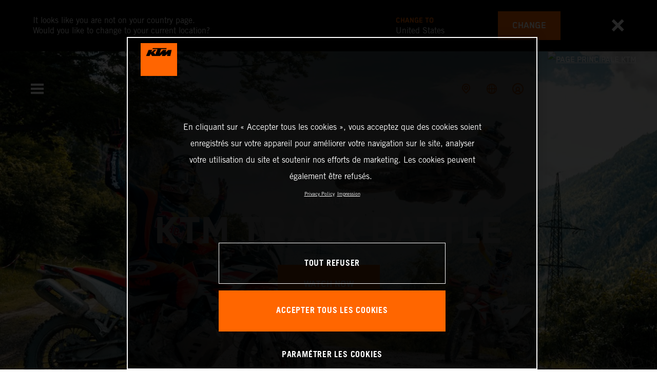

--- FILE ---
content_type: text/html;charset=utf-8
request_url: https://www.ktm.com/fr-lu/racing/offroad.html
body_size: 149012
content:

<!DOCTYPE html>
<html lang="fr-LU">
  <head>
    <meta charset="UTF-8"/>
    <meta name="viewport" content="width=device-width, initial-scale=1"/>
    
    <title>Enduro / Offroad US | KTM Luxembourg</title>
    <meta name="template" content="ktm-content-page-template"/>
    <meta property="og:title" content="Enduro / Offroad US | KTM Luxembourg"/>
    <meta property="og:image" content="https://s7g10.scene7.com/is/image/ktm/KTM EGP 2026 Sponsor Grid?$ogimage$"/>
    <meta property="og:url" content="https://www.ktm.com/fr-lu/racing/offroad.html"/>
    <meta property="og:type" content="website"/>

    


    

    

    <script defer type="text/javascript" src="/.rum/@adobe/helix-rum-js@%5E2/dist/rum-standalone.js"></script>
<meta name="content-page-ref" content="TZzsClrkHm2KePTKngIfPw3qGw4EIuygbQkOukIdljPMTDikzjbwjJhz1HSiSfdpS08p7y100pasLaMNF4DUXqFbBprRZN01s1jHOIX5ZZE"/>
<link rel="alternate" hreflang="en-IE" href="https://www.ktm.com/en-ie/racing/offroad.html"/>
    <link rel="alternate" hreflang="en-US" href="https://www.ktm.com/en-us/racing/offroad.html"/>
    <link rel="alternate" hreflang="en-EE" href="https://www.ktm.com/en-ee/racing/offroad.html"/>
    <link rel="alternate" hreflang="en-MM" href="https://www.ktm.com/en-mm/racing/offroad.html"/>
    <link rel="alternate" hreflang="fr-NC" href="https://www.ktm.com/fr-nc/racing/offroad.html"/>
    <link rel="alternate" hreflang="en-EG" href="https://www.ktm.com/en-eg/racing/offroad.html"/>
    <link rel="alternate" hreflang="es-BO" href="https://www.ktm.com/es-bo/racing/offroad.html"/>
    <link rel="alternate" hreflang="en-IN" href="https://www.ktm.com/en-in/racing/offroad.html"/>
    <link rel="alternate" hreflang="en-AE" href="https://www.ktm.com/en-ae/racing/offroad.html"/>
    <link rel="alternate" hreflang="en-ZA" href="https://www.ktm.com/en-za/racing/offroad.html"/>
    <link rel="alternate" hreflang="en-IQ" href="https://www.ktm.com/en-iq/racing/offroad.html"/>
    <link rel="alternate" hreflang="zh-CN" href="https://www.ktm.com/zh-cn/racing/offroad.html"/>
    <link rel="alternate" hreflang="en-MY" href="https://www.ktm.com/en-my/racing/offroad.html"/>
    <link rel="alternate" hreflang="fr-MU" href="https://www.ktm.com/fr-mu/racing/offroad.html"/>
    <link rel="alternate" hreflang="en-AU" href="https://www.ktm.com/en-au/racing/offroad.html"/>
    <link rel="alternate" hreflang="en-NG" href="https://www.ktm.com/en-ng/racing/offroad.html"/>
    <link rel="alternate" hreflang="en-VN" href="https://www.ktm.com/en-vn/racing/offroad.html"/>
    <link rel="alternate" hreflang="de-CH" href="https://www.ktm.com/de-ch/racing/offroad.html"/>
    <link rel="alternate" hreflang="ja-JP" href="https://www.ktm.com/ja-jp/racing/offroad.html"/>
    <link rel="alternate" hreflang="en-RO" href="https://www.ktm.com/en-ro/racing/offroad.html"/>
    <link rel="alternate" hreflang="en-NL" href="https://www.ktm.com/en-nl/racing/offroad.html"/>
    <link rel="alternate" hreflang="en-NO" href="https://www.ktm.com/en-no/racing/offroad.html"/>
    <link rel="alternate" hreflang="en-RS" href="https://www.ktm.com/en-rs/racing/offroad.html"/>
    <link rel="alternate" hreflang="en-BE" href="https://www.ktm.com/en-be/racing/offroad.html"/>
    <link rel="alternate" hreflang="en-FI" href="https://www.ktm.com/en-fi/racing/offroad.html"/>
    <link rel="alternate" hreflang="en-RU" href="https://www.ktm.com/en-ru/racing/offroad.html"/>
    <link rel="alternate" hreflang="en-BD" href="https://www.ktm.com/en-bd/racing/offroad.html"/>
    <link rel="alternate" hreflang="en-NP" href="https://www.ktm.com/en-np/racing/offroad.html"/>
    <link rel="alternate" hreflang="en-JO" href="https://www.ktm.com/en-jo/racing/offroad.html"/>
    <link rel="alternate" hreflang="es-GT" href="https://www.ktm.com/es-gt/racing/offroad.html"/>
    <link rel="alternate" hreflang="en" href="https://www.ktm.com/en-int/racing/offroad.html"/>
    <link rel="alternate" hreflang="es-CR" href="https://www.ktm.com/es-cr/racing/offroad.html"/>
    <link rel="alternate" hreflang="en-BH" href="https://www.ktm.com/en-bh/racing/offroad.html"/>
    <link rel="alternate" hreflang="es-CL" href="https://www.ktm.com/es-cl/racing/offroad.html"/>
    <link rel="alternate" hreflang="fr-CA" href="https://www.ktm.com/fr-ca/racing/offroad.html"/>
    <link rel="alternate" hreflang="es-CO" href="https://www.ktm.com/es-co/racing/offroad.html"/>
    <link rel="alternate" hreflang="es-PE" href="https://www.ktm.com/es-pe/racing/offroad.html"/>
    <link rel="alternate" hreflang="en-NZ" href="https://www.ktm.com/en-nz/racing/offroad.html"/>
    <link rel="alternate" hreflang="en-SA" href="https://www.ktm.com/en-sa/racing/offroad.html"/>
    <link rel="alternate" hreflang="es-PA" href="https://www.ktm.com/es-pa/racing/offroad.html"/>
    <link rel="alternate" hreflang="fr-BE" href="https://www.ktm.com/fr-be/racing/offroad.html"/>
    <link rel="alternate" hreflang="en-SC" href="https://www.ktm.com/en-sc/racing/offroad.html"/>
    <link rel="alternate" hreflang="en-SE" href="https://www.ktm.com/en-se/racing/offroad.html"/>
    <link rel="alternate" hreflang="fr-BJ" href="https://www.ktm.com/fr-bj/racing/offroad.html"/>
    <link rel="alternate" hreflang="en-SG" href="https://www.ktm.com/en-sg/racing/offroad.html"/>
    <link rel="alternate" hreflang="it-CH" href="https://www.ktm.com/it-ch/racing/offroad.html"/>
    <link rel="alternate" hreflang="en-SI" href="https://www.ktm.com/en-si/racing/offroad.html"/>
    <link rel="alternate" hreflang="fr-FR" href="https://www.ktm.com/fr-fr/racing/offroad.html"/>
    <link rel="alternate" hreflang="en-SK" href="https://www.ktm.com/en-sk/racing/offroad.html"/>
    <link rel="alternate" hreflang="en-GB" href="https://www.ktm.com/en-gb/racing/offroad.html"/>
    <link rel="alternate" hreflang="en-KE" href="https://www.ktm.com/en-ke/racing/offroad.html"/>
    <link rel="alternate" hreflang="en-KH" href="https://www.ktm.com/en-kh/racing/offroad.html"/>
    <link rel="alternate" hreflang="en-CA" href="https://www.ktm.com/en-ca/racing/offroad.html"/>
    <link rel="alternate" hreflang="fr-TG" href="https://www.ktm.com/fr-tg/racing/offroad.html"/>
    <link rel="alternate" hreflang="fr-PF" href="https://www.ktm.com/fr-pf/racing/offroad.html"/>
    <link rel="alternate" hreflang="en-KR" href="https://www.ktm.com/en-kr/racing/offroad.html"/>
    <link rel="alternate" hreflang="es-PY" href="https://www.ktm.com/es-py/racing/offroad.html"/>
    <link rel="alternate" hreflang="en-GR" href="https://www.ktm.com/en-gr/racing/offroad.html"/>
    <link rel="alternate" hreflang="de-AT" href="https://www.ktm.com/de-at/racing/offroad.html"/>
    <link rel="alternate" hreflang="x-default" href="https://www.ktm.com/en-int/racing/offroad.html"/>
    <link rel="alternate" hreflang="en-KW" href="https://www.ktm.com/en-kw/racing/offroad.html"/>
    <link rel="alternate" hreflang="fr-CH" href="https://www.ktm.com/fr-ch/racing/offroad.html"/>
    <link rel="alternate" hreflang="es-EC" href="https://www.ktm.com/es-ec/racing/offroad.html"/>
    <link rel="alternate" hreflang="en-TH" href="https://www.ktm.com/en-th/racing/offroad.html"/>
    <link rel="alternate" hreflang="en-CZ" href="https://www.ktm.com/en-cz/racing/offroad.html"/>
    <link rel="alternate" hreflang="en-CY" href="https://www.ktm.com/en-cy/racing/offroad.html"/>
    <link rel="alternate" hreflang="en-LB" href="https://www.ktm.com/en-lb/racing/offroad.html"/>
    <link rel="alternate" hreflang="en-PH" href="https://www.ktm.com/en-ph/racing/offroad.html"/>
    <link rel="alternate" hreflang="en-PL" href="https://www.ktm.com/en-pl/racing/offroad.html"/>
    <link rel="alternate" hreflang="de-DE" href="https://www.ktm.com/de-de/racing/offroad.html"/>
    <link rel="alternate" hreflang="en-LK" href="https://www.ktm.com/en-lk/racing/offroad.html"/>
    <link rel="alternate" hreflang="en-TR" href="https://www.ktm.com/en-tr/racing/offroad.html"/>
    <link rel="alternate" hreflang="fr-MA" href="https://www.ktm.com/fr-ma/racing/offroad.html"/>
    <link rel="alternate" hreflang="pt-BR" href="https://www.ktm.com/pt-br/racing/offroad.html"/>
    <link rel="alternate" hreflang="en-HK" href="https://www.ktm.com/en-hk/racing/offroad.html"/>
    <link rel="alternate" hreflang="en-TW" href="https://www.ktm.com/en-tw/racing/offroad.html"/>
    <link rel="alternate" hreflang="es-UY" href="https://www.ktm.com/es-uy/racing/offroad.html"/>
    <link rel="alternate" hreflang="en-PT" href="https://www.ktm.com/en-pt/racing/offroad.html"/>
    <link rel="alternate" hreflang="es-ES" href="https://www.ktm.com/es-es/racing/offroad.html"/>
    <link rel="alternate" hreflang="en-DK" href="https://www.ktm.com/en-dk/racing/offroad.html"/>
    <link rel="alternate" hreflang="es-VE" href="https://www.ktm.com/es-ve/racing/offroad.html"/>
    <link rel="alternate" hreflang="fr-MG" href="https://www.ktm.com/fr-mg/racing/offroad.html"/>
    <link rel="alternate" hreflang="en-LT" href="https://www.ktm.com/en-lt/racing/offroad.html"/>
    <link rel="alternate" hreflang="es-MX" href="https://www.ktm.com/es-mx/racing/offroad.html"/>
    <link rel="alternate" hreflang="en-DO" href="https://www.ktm.com/en-do/racing/offroad.html"/>
    <link rel="alternate" hreflang="en-HR" href="https://www.ktm.com/en-hr/racing/offroad.html"/>
    <link rel="alternate" hreflang="en-LV" href="https://www.ktm.com/en-lv/racing/offroad.html"/>
    <link rel="alternate" hreflang="en-HU" href="https://www.ktm.com/en-hu/racing/offroad.html"/>
    <link rel="alternate" hreflang="it-IT" href="https://www.ktm.com/it-it/racing/offroad.html"/>
    <link rel="alternate" hreflang="es-AR" href="https://www.ktm.com/es-ar/racing/offroad.html"/>
    <link rel="alternate" hreflang="en-QA" href="https://www.ktm.com/en-qa/racing/offroad.html"/>
    <link rel="alternate" hreflang="fr-LU" href="https://www.ktm.com/fr-lu/racing/offroad.html"/>
    <link rel="alternate" hreflang="es-NI" href="https://www.ktm.com/es-ni/racing/offroad.html"/>
    <link rel="alternate" hreflang="en-ID" href="https://www.ktm.com/en-id/racing/offroad.html"/>



    <!-- Google Tag Manager -->
    <script>(function(w,d,s,l,i){w[l]=w[l]||[];w[l].push({'gtm.start':
            new Date().getTime(),event:'gtm.js','gtm.pageId':"75137583"});
        var f=d.getElementsByTagName(s)[0],
            j=d.createElement(s),dl=l!='dataLayer'?'&l='+l:'';j.async=true;j.src=
            'https://www.googletagmanager.com/gtm.js?id='+i+dl;f.parentNode.insertBefore(j,f);
    })(window,document,'script','dataLayer',"GTM-5GFGV2");
    </script>
    <!-- End Google Tag Manager -->




    <script>
      !function (sCDN, sCDNProject, sCDNWorkspace, sCDNVers) {
        if (
            window.localStorage !== null &&
            typeof window.localStorage === "object" &&
            typeof window.localStorage.getItem === "function" &&
            window.sessionStorage !== null &&
            typeof window.sessionStorage === "object" &&
            typeof window.sessionStorage.getItem === "function"
        ) {
          sCDNVers =
              window.sessionStorage.getItem("jts_preview_version") ||
              window.localStorage.getItem("jts_preview_version") ||
              sCDNVers;
        }
        window.jentis = window.jentis || {};
        window.jentis.config = window.jentis.config || {};
        window.jentis.config.frontend = window.jentis.config.frontend || {};
        window.jentis.config.frontend.cdnhost =
            sCDN + "/get/" + sCDNWorkspace + "/web/" + sCDNVers + "/";
        window.jentis.config.frontend.vers = sCDNVers;
        window.jentis.config.frontend.env = sCDNWorkspace;
        window.jentis.config.frontend.project = sCDNProject;
        window._jts = window._jts || [];
        var f = document.getElementsByTagName("script")[0];
        var j = document.createElement("script");
        j.async = true;
        j.src = window.jentis.config.frontend.cdnhost + "umoj9t.js";
        f.parentNode.insertBefore(j, f);
      }("https://gq1li9.ktm.com", "ktm-com", "live", "_");

      _jts.push({ track: "pageview" });
      _jts.push({ track: "submit" });
    </script>




    <script src="https://cdn.cookielaw.org/scripttemplates/otSDKStub.js" data-document-language="true" type="text/javascript" charset="UTF-8" data-domain-script="4ceffab1-4567-4a2f-afd8-13c433741ab5"></script>
    <script type="text/javascript">
         function OptanonWrapper () {
            var html = document.getElementsByTagName('html')[0];
            // eslint-disable-next-line no-undef
            html.dispatchEvent(new CustomEvent('consentChanged', { detail: { activeGroups: OptanonActiveGroups } }));
        }
    </script>




    



    
        
    
<link rel="stylesheet" href="/etc.clientlibs/ktm-common/clientlibs/ktm.lc-31d6cfe0d16ae931b73c-a651043aad8c5cbebfdb-8e3b6648a3576234f748-ee86d2b7e71b68b56bb1-31d6cfe0d16ae931b73c-d3c1b7767953b276e864-lc.min.css" type="text/css">
<link rel="stylesheet" href="/etc.clientlibs/ktm-common/clientlibs/clientlib-grid.lc-86852e7323ed8019b9c2f1321e88cda7-lc.min.css" type="text/css">
<link rel="stylesheet" href="/etc.clientlibs/ktm-common/frontend2/brands/ktm.lc-5f4d5d6bb7fe290ecf4ccb6fed4b6c31-lc.min.css" type="text/css">



    
    
    
    
    
    
    
    <meta http-equiv="X-UA-Compatible" content="IE=edge"/>





    <link rel="canonical" href="https://www.ktm.com/fr-lu/racing/offroad.html"/>


    
    
    

    

    
    
    

    
    <link rel="icon" sizes="32x32" href="/icon-32x32.png"/>
    <link rel="icon" sizes="128x128" href="/icon-128x128.png"/>
    <link rel="icon" sizes="180x180" href="/icon-180x180.png"/>
    <link rel="icon" sizes="192x192" href="/icon-192x192.png"/>

    <link rel="apple-touch-icon" href="/icon.png"/>
    <link rel="apple-touch-icon-precomposed" href="/icon.png"/>
    <link rel="apple-touch-icon" sizes="32x32" href="/icon-32x32.png"/>
    <link rel="apple-touch-icon" sizes="120x120" href="/icon-120x120.png"/>
    <link rel="apple-touch-icon-precompiled" sizes="120x120" href="/icon-120x120.png"/>
    <link rel="apple-touch-icon" sizes="128x128" href="/icon-128x128.png"/>
    <link rel="apple-touch-icon" sizes="152x152" href="/icon-152x152.png"/>
    <link rel="apple-touch-icon-precompiled" sizes="152x152" href="/icon-152x152.png"/>
    <link rel="apple-touch-icon" sizes="167x167" href="/icon-167x167.png"/>
    <link rel="apple-touch-icon" sizes="180x180" href="/icon-180x180.png"/>
    <link rel="apple-touch-icon" sizes="192x192" href="/icon-192x192.png"/>


    

    <script id="pageInfo" type="application/json">
{
  "path" : "/content/websites/ktm-com/europe/lu/fr/racing/offroad",
  "brand" : "ktm"
}
    </script>

</head>
  <body class="basicpage page nav--stage">
    
<div class="c-country-suggestion-bar component js-country-suggestion-bar" data-isGG="false" data-isHQV="false">
  <div class="c-country-suggestion-bar__container">
    <p class="c-country-suggestion-bar__container-infotext component js-infotext"></p>
    <div class="c-country-suggestion-bar__container-country-suggestion">
      <p class="component js-destination-label"></p>
      <p class="component js-country-name"></p>
    </div>
    <button class="c-country-suggestion-bar__container-button component js-button-element"></button>
    <div class="c-btn__link c-btn__link-icon component js-button-close">
      <div class="c-btn__icon component">
        <i class="icon icon-delete"></i>
      </div>
    </div>
  </div>
</div>

    
    
      



      

  <!-- Google Tag Manager (noscript) -->
  <noscript>
    <iframe src="https://www.googletagmanager.com/ns.html?id=GTM-5GFGV2" height="0" width="0" style="display:none;visibility:hidden"></iframe>
  </noscript>
  <!-- End Google Tag Manager (noscript) -->

<div class="root responsivegrid">


<div class="aem-Grid aem-Grid--12 aem-Grid--default--12 ">
    
    <div class="header aem-GridColumn aem-GridColumn--default--12">
    
<!-- Start of Cached Component (Feb 1, 2026, 1:30:36 AM, justRefreshed=true) -->
<!-- /content/websites/ktm-com/europe/lu/fr @ ktm-com/components/structure/navigation @ DISABLED (still valid for 32.54 min) -->

<!-- Start of Cached Component (Feb 1, 2026, 1:30:36 AM, justRefreshed=true) -->
<!-- /content/websites/ktm-com/europe/lu/fr @ ktm-com/components/structure/navigation @ DISABLED (still valid for 33.54 min) -->

  
  
    <header class="nav js-nav component">
      <div class="container">
        <div class="nav">
          <button class="nav__menu-toggle js-menu-toggle"><i class="icon icon-menu"></i><i class="icon icon-delete"></i></button>
          <button class="nav__menu-toggle nav__menu-toggle-desktop js-menu-toggle-desktop">
            <i class="icon icon-delete"></i>
          </button>
          <nav class="nav__items js-nav-items js-calcviewheight" data-offset-sm="185" data-offset-md="115" data-height-auto-lg="true" data-height-auto-xl="true">
            <!--/* Top-Level Navigation List /*-->
            <ul>
              <li class="js-has-items accordion" data-opened="false">
                <span class="heading" href="/content/websites/ktm-com/europe/lu/fr/models.html" target="_self">Modèles</span>
                <div class="content">
                  <!--/* Second-Level Navigation List /*-->
                  
  <ul class="nav__models js-nav-models">
    <!--/*
            range selector, only used in mobile-view (= drop-down with segments)
    /*-->
    <li class="range-list js-range-list accordion">
      <span class="heading d-lg-none">Select range</span>
      <div class="content">
        <ul>
          <li data-segment-id="a128a256-6a51-4895-bdd3-fe065c2a98ee">
            Motocross
            
          </li>
        
          <li data-segment-id="af13d92f-342b-41d6-96c4-334cbd110132">
            ENDURO 
            
          </li>
        
          <li data-segment-id="04b6db28-1ef2-4025-a9a4-7a4bb9f54a23">
            Electric
            
          </li>
        
          <li data-segment-id="02f23581-8cf5-4ff0-9901-8061d4a9ca7b">
            Dual Sport
            
          </li>
        
          <li data-segment-id="af660df3-7efb-452d-b0b0-fd792ca69546">
            Adventure
            
          </li>
        
          <li data-segment-id="11742f56-41eb-4edd-aa7f-04ce148c3b7b">
            SPORTS TOURER
            
          </li>
        
          <li data-segment-id="9ffddc03-2bc4-4bdb-bffb-3d9266ca2fb2">
            Supermoto
            
          </li>
        
          <li data-segment-id="681d5cf2-ccfb-45af-92ec-8ec254e8c763">
            Naked Bike
            
          </li>
        
          <li data-segment-id="7729afeb-67a5-4ac7-b2d3-ad62854da87e">
            Supersport
            
          </li>
        
          <li data-segment-id="50b794e5-9305-4904-b2bc-c257d78027db">
            BRABUS
            
          </li>
        </ul>
      </div>
    </li>
    <li>
      <!--/*
             iterate over segment pages
      /*-->
      <ul class="segments-list js-segment-list">
        <li data-segment-id="a128a256-6a51-4895-bdd3-fe065c2a98ee">
          <div class="container active-element">
            <aside>
              <p class="heading-h3">
                <a href="https://www.ktm.com/fr-lu/models/motocross.html">Motocross
                  <i class="icon icon-arrow_right"></i>
                  
                </a>
              </p>
              <p class="d-none d-md-block heading-h5"></p>
              <div class="c-btn d-none d-md-flex">
                <a href="https://www.ktm.com/fr-lu/models/motocross.html" class="c-btn__link c-btn__link--primary-dark">DÉCOUVRIR</a>
              </div>
            </aside>
            <section>
              <!--/*
                      iterate over engine-type pages (if exists)
              /*-->
              <ul class="engine-list-wrapper">
                <li class="js-engine-list accordion engine-list">
                  <div class="heading engineGroup">4-temps</div>
                  <div class="content">
                    <!--/*
                            iterate over model pages
                    /*-->
                    <ul class="bike-list">
                      <li>
                        <a href="https://www.ktm.com/fr-lu/models/motocross/4-temps/2026-ktm-450-sx-ffactoryedition.html">
                          2026 KTM 450 SX-F FACTORY EDITION
                          
                        </a>
                      </li>
                    
                      <li>
                        <a href="https://www.ktm.com/fr-lu/models/motocross/4-temps/2026-ktm-250-sx-ffactoryedition.html">
                          2026 KTM 250 SX-F FACTORY EDITION
                          
                        </a>
                      </li>
                    
                      <li>
                        <a href="https://www.ktm.com/fr-lu/models/motocross/4-temps/2026-ktm-450-sx-f.html">
                          2026 KTM 450 SX-F
                          
                        </a>
                      </li>
                    
                      <li>
                        <a href="https://www.ktm.com/fr-lu/models/motocross/4-temps/2026-ktm-350-sx-f.html">
                          2026 KTM 350 SX-F
                          
                        </a>
                      </li>
                    
                      <li>
                        <a href="https://www.ktm.com/fr-lu/models/motocross/4-temps/2026-ktm-250-sx-f.html">
                          2026 KTM 250 SX-F
                          
                        </a>
                      </li>
                    
                      <li>
                        <a href="https://www.ktm.com/fr-lu/models/motocross/4-temps/2025-ktm-250-sx-fadamoedition.html">
                          2025 KTM 250 SX-F ADAMO EDITION
                          
                        </a>
                      </li>
                    </ul>
                  </div>
                </li>
              
                <li class="js-engine-list accordion engine-list">
                  <div class="heading engineGroup">2-temps</div>
                  <div class="content">
                    <!--/*
                            iterate over model pages
                    /*-->
                    <ul class="bike-list">
                      <li>
                        <a href="https://www.ktm.com/fr-lu/models/motocross/2-temps/2026-ktm-300-sx.html">
                          2026 KTM 300 SX
                          
                        </a>
                      </li>
                    
                      <li>
                        <a href="https://www.ktm.com/fr-lu/models/motocross/2-temps/2026-ktm-250-sx.html">
                          2026 KTM 250 SX
                          
                        </a>
                      </li>
                    
                      <li>
                        <a href="https://www.ktm.com/fr-lu/models/motocross/2-temps/2026-ktm-125-sx.html">
                          2026 KTM 125 SX
                          
                        </a>
                      </li>
                    
                      <li>
                        <a href="https://www.ktm.com/fr-lu/models/motocross/2-temps/2026-ktm-85-sx-1916.html">
                          2026 KTM 85 SX 19/16
                          
                        </a>
                      </li>
                    
                      <li>
                        <a href="https://www.ktm.com/fr-lu/models/motocross/2-temps/2026-ktm-85-sx-1714.html">
                          2026 KTM 85 SX 17/14
                          
                        </a>
                      </li>
                    
                      <li>
                        <a href="https://www.ktm.com/fr-lu/models/motocross/2-temps/2026-ktm-65-sx.html">
                          2026 KTM 65 SX
                          
                        </a>
                      </li>
                    
                      <li>
                        <a href="https://www.ktm.com/fr-lu/models/motocross/2-temps/2026-ktm-50-sx-factoryedition.html">
                          2026 KTM 50 SX FACTORY EDITION
                          
                        </a>
                      </li>
                    
                      <li>
                        <a href="https://www.ktm.com/fr-lu/models/motocross/2-temps/2026-ktm-50-sx.html">
                          2026 KTM 50 SX
                          
                        </a>
                      </li>
                    </ul>
                  </div>
                </li>
              
                <li class="js-engine-list accordion engine-list">
                  <div class="heading engineGroup">ÉLECTRIQUE</div>
                  <div class="content">
                    <!--/*
                            iterate over model pages
                    /*-->
                    <ul class="bike-list">
                      <li>
                        <a href="https://www.ktm.com/fr-lu/models/motocross/electrique/2025-ktm-sx-e-3.html">
                          2025 KTM SX-E 3
                          
                        </a>
                      </li>
                    
                      <li>
                        <a href="https://www.ktm.com/fr-lu/models/motocross/electrique/2025-ktm-sx-e-2.html">
                          2025 KTM SX-E 2
                          
                        </a>
                      </li>
                    </ul>
                  </div>
                </li>
              </ul>
              <!--/*
                      iterate over model pages, if NO engine-type page as parent exists
              /*-->
              
            </section>
          </div>
        </li>
      
        <li data-segment-id="af13d92f-342b-41d6-96c4-334cbd110132">
          <div class="container active-element">
            <aside>
              <p class="heading-h3">
                <a href="https://www.ktm.com/fr-lu/models/enduro.html">ENDURO 
                  <i class="icon icon-arrow_right"></i>
                  
                </a>
              </p>
              <p class="d-none d-md-block heading-h5"></p>
              <div class="c-btn d-none d-md-flex">
                <a href="https://www.ktm.com/fr-lu/models/enduro.html" class="c-btn__link c-btn__link--primary-dark">DÉCOUVRIR</a>
              </div>
            </aside>
            <section>
              <!--/*
                      iterate over engine-type pages (if exists)
              /*-->
              <ul class="engine-list-wrapper">
                <li class="js-engine-list accordion engine-list">
                  <div class="heading engineGroup">4-temps</div>
                  <div class="content">
                    <!--/*
                            iterate over model pages
                    /*-->
                    <ul class="bike-list">
                      <li>
                        <a href="https://www.ktm.com/fr-lu/models/enduro/4-temps/2026-ktm-500-excf6days.html">
                          2026 KTM 500 EXC-F 6DAYS
                          
                        </a>
                      </li>
                    
                      <li>
                        <a href="https://www.ktm.com/fr-lu/models/enduro/4-temps/2026-ktm-450-excf6days.html">
                          2026 KTM 450 EXC-F 6DAYS
                          
                        </a>
                      </li>
                    
                      <li>
                        <a href="https://www.ktm.com/fr-lu/models/enduro/4-temps/2026-ktm-350-excf6days.html">
                          2026 KTM 350 EXC-F 6DAYS
                          
                        </a>
                      </li>
                    
                      <li>
                        <a href="https://www.ktm.com/fr-lu/models/enduro/4-temps/2026-ktm-500-excf.html">
                          2026 KTM 500 EXC-F
                          
                        </a>
                      </li>
                    
                      <li>
                        <a href="https://www.ktm.com/fr-lu/models/enduro/4-temps/2026-ktm-450-excf.html">
                          2026 KTM 450 EXC-F
                          
                        </a>
                      </li>
                    
                      <li>
                        <a href="https://www.ktm.com/fr-lu/models/enduro/4-temps/2026-ktm-350-excf.html">
                          2026 KTM 350 EXC-F
                          
                        </a>
                      </li>
                    
                      <li>
                        <a href="https://www.ktm.com/fr-lu/models/enduro/4-temps/2025-ktm-500-excfchampionedition.html">
                          2025 KTM 500 EXC-F CHAMPION EDITION
                          
                        </a>
                      </li>
                    
                      <li>
                        <a href="https://www.ktm.com/fr-lu/models/enduro/4-temps/2025-ktm-450-excfchampionedition.html">
                          2025 KTM 450 EXC-F CHAMPION EDITION
                          
                        </a>
                      </li>
                    
                      <li>
                        <a href="https://www.ktm.com/fr-lu/models/enduro/4-temps/2025-ktm-350-excfchampionedition.html">
                          2025 KTM 350 EXC-F CHAMPION EDITION
                          
                        </a>
                      </li>
                    
                      <li>
                        <a href="https://www.ktm.com/fr-lu/models/enduro/4-temps/2025-ktm-250-excfchampionedition.html">
                          2025 KTM 250 EXC-F CHAMPION EDITION
                          
                        </a>
                      </li>
                    
                      <li>
                        <a href="https://www.ktm.com/fr-lu/models/enduro/4-temps/2024-ktm-500-excfsixdays.html">
                          2024 KTM 500 EXC-F SIX DAYS
                          
                        </a>
                      </li>
                    
                      <li>
                        <a href="https://www.ktm.com/fr-lu/models/enduro/4-temps/2024-ktm-450-excfsixdays.html">
                          2024 KTM 450 EXC-F SIX DAYS
                          
                        </a>
                      </li>
                    
                      <li>
                        <a href="https://www.ktm.com/fr-lu/models/enduro/4-temps/2024-ktm-350-excfsixdays.html">
                          2024 KTM 350 EXC-F SIX DAYS
                          
                        </a>
                      </li>
                    </ul>
                  </div>
                </li>
              
                <li class="js-engine-list accordion engine-list">
                  <div class="heading engineGroup">2-temps</div>
                  <div class="content">
                    <!--/*
                            iterate over model pages
                    /*-->
                    <ul class="bike-list">
                      <li>
                        <a href="https://www.ktm.com/fr-lu/models/enduro/2-temps/2026-ktm-300-exc6days.html">
                          2026 KTM 300 EXC 6DAYS
                          
                        </a>
                      </li>
                    
                      <li>
                        <a href="https://www.ktm.com/fr-lu/models/enduro/2-temps/2026-ktm-300-exchardenduro.html">
                          2026 KTM 300 EXC HARDENDURO
                          
                        </a>
                      </li>
                    
                      <li>
                        <a href="https://www.ktm.com/fr-lu/models/enduro/2-temps/2026-ktm-300-exc.html">
                          2026 KTM 300 EXC
                          
                        </a>
                      </li>
                    
                      <li>
                        <a href="https://www.ktm.com/fr-lu/models/enduro/2-temps/2025-ktm-300-excchampionedition.html">
                          2025 KTM 300 EXC CHAMPION EDITION
                          
                        </a>
                      </li>
                    
                      <li>
                        <a href="https://www.ktm.com/fr-lu/models/enduro/2-temps/2025-ktm-250-excchampionedition.html">
                          2025 KTM 250 EXC CHAMPION EDITION
                          
                        </a>
                      </li>
                    
                      <li>
                        <a href="https://www.ktm.com/fr-lu/models/enduro/2-temps/2024-ktm-300-excsixdays.html">
                          2024 KTM 300 EXC SIX DAYS
                          
                        </a>
                      </li>
                    
                      <li>
                        <a href="https://www.ktm.com/fr-lu/models/enduro/2-temps/2024-ktm-250-excsixdays.html">
                          2024 KTM 250 EXC SIX DAYS
                          
                        </a>
                      </li>
                    </ul>
                  </div>
                </li>
              </ul>
              <!--/*
                      iterate over model pages, if NO engine-type page as parent exists
              /*-->
              
            </section>
          </div>
        </li>
      
        <li data-segment-id="04b6db28-1ef2-4025-a9a4-7a4bb9f54a23">
          <div class="container active-element">
            <aside>
              <p class="heading-h3">
                <a href="https://www.ktm.com/fr-lu/models/electric.html">Electric
                  <i class="icon icon-arrow_right"></i>
                  
                </a>
              </p>
              <p class="d-none d-md-block heading-h5"></p>
              <div class="c-btn d-none d-md-flex">
                <a href="https://www.ktm.com/fr-lu/models/electric.html" class="c-btn__link c-btn__link--primary-dark">DÉCOUVRIR</a>
              </div>
            </aside>
            <section>
              <!--/*
                      iterate over engine-type pages (if exists)
              /*-->
              <ul class="engine-list-wrapper">
                <li class="js-engine-list accordion engine-list">
                  <div class="heading engineGroup">Kids Motocross</div>
                  <div class="content">
                    <!--/*
                            iterate over model pages
                    /*-->
                    <ul class="bike-list">
                      <li>
                        <a href="https://www.ktm.com/fr-lu/models/electric/kids-motocross/2025-ktm-sx-e-3.html">
                          2025 KTM SX-E 3
                          
                        </a>
                      </li>
                    
                      <li>
                        <a href="https://www.ktm.com/fr-lu/models/electric/kids-motocross/2025-ktm-sx-e-2.html">
                          2025 KTM SX-E 2
                          
                        </a>
                      </li>
                    </ul>
                  </div>
                </li>
              
                <li class="js-engine-list accordion engine-list">
                  <div class="heading engineGroup">Kids Balance Bikes</div>
                  <div class="content">
                    <!--/*
                            iterate over model pages
                    /*-->
                    <ul class="bike-list">
                      <li>
                        <a href="https://www.ktm.com/fr-lu/models/electric/kids-balance-bikes/ktm-sx-e-1-20.html">
                          SX-E 1.20
                          
                        </a>
                      </li>
                    
                      <li>
                        <a href="https://www.ktm.com/fr-lu/models/electric/kids-balance-bikes/ktm-sx-e-1-16.html">
                          SX-E 1.16
                          
                        </a>
                      </li>
                    
                      <li>
                        <a href="https://www.ktm.com/fr-lu/models/electric/kids-balance-bikes/ktm-sx-e-1-12.html">
                          SX-E 1.12
                          
                        </a>
                      </li>
                    </ul>
                  </div>
                </li>
              </ul>
              <!--/*
                      iterate over model pages, if NO engine-type page as parent exists
              /*-->
              
            </section>
          </div>
        </li>
      
        <li data-segment-id="02f23581-8cf5-4ff0-9901-8061d4a9ca7b">
          <div class="container active-element">
            <aside>
              <p class="heading-h3">
                <a href="https://www.ktm.com/fr-lu/models/dual-sport.html">Dual Sport
                  <i class="icon icon-arrow_right"></i>
                  
                </a>
              </p>
              <p class="d-none d-md-block heading-h5"></p>
              <div class="c-btn d-none d-md-flex">
                <a href="https://www.ktm.com/fr-lu/models/dual-sport.html" class="c-btn__link c-btn__link--primary-dark">DÉCOUVRIR</a>
              </div>
            </aside>
            <section>
              <!--/*
                      iterate over engine-type pages (if exists)
              /*-->
              
              <!--/*
                      iterate over model pages, if NO engine-type page as parent exists
              /*-->
              <ul class="bike-list">
                <li>
                  <a href="https://www.ktm.com/fr-lu/models/dual-sport/2026-ktm-690-enduror.html">
                    2026 KTM 690 Enduro R
                    
                  </a>
                </li>
              
                <li>
                  <a href="https://www.ktm.com/fr-lu/models/dual-sport/2026-ktm-390-enduror.html">
                    2026 KTM 390 Enduro R
                    
                  </a>
                </li>
              
                <li>
                  <a href="https://www.ktm.com/fr-lu/models/dual-sport/2026-ktm-125-enduror.html">
                    2026 KTM 125 Enduro R
                    
                  </a>
                </li>
              </ul>
            </section>
          </div>
        </li>
      
        <li data-segment-id="af660df3-7efb-452d-b0b0-fd792ca69546">
          <div class="container active-element">
            <aside>
              <p class="heading-h3">
                <a href="https://www.ktm.com/fr-lu/models/adventure.html">Adventure
                  <i class="icon icon-arrow_right"></i>
                  
                </a>
              </p>
              <p class="d-none d-md-block heading-h5"></p>
              <div class="c-btn d-none d-md-flex">
                <a href="https://www.ktm.com/fr-lu/models/adventure.html" class="c-btn__link c-btn__link--primary-dark">DÉCOUVRIR</a>
              </div>
            </aside>
            <section>
              <!--/*
                      iterate over engine-type pages (if exists)
              /*-->
              
              <!--/*
                      iterate over model pages, if NO engine-type page as parent exists
              /*-->
              <ul class="bike-list">
                <li>
                  <a href="https://www.ktm.com/fr-lu/models/adventure/2026-ktm-1390-superadventuresevo.html">
                    2026 KTM 1390 Super Adventure S EVO
                    
                  </a>
                </li>
              
                <li>
                  <a href="https://www.ktm.com/fr-lu/models/adventure/2026-ktm-1390-superadventures.html">
                    2026 KTM 1390 Super Adventure S
                    
                  </a>
                </li>
              
                <li>
                  <a href="https://www.ktm.com/fr-lu/models/adventure/2026-ktm-1390-superadventurer.html">
                    2026 KTM 1390 Super Adventure R
                    
                  </a>
                </li>
              
                <li>
                  <a href="https://www.ktm.com/fr-lu/models/adventure/2026-ktm-790-adventure.html">
                    2026 KTM 790 Adventure
                    
                  </a>
                </li>
              
                <li>
                  <a href="https://www.ktm.com/fr-lu/models/adventure/2026-ktm-450-rallyreplica.html">
                    2026 KTM 450 RALLY REPLICA
                    
                  </a>
                </li>
              
                <li>
                  <a href="https://www.ktm.com/fr-lu/models/adventure/2026-ktm-390-adventurer.html">
                    2026 KTM 390 Adventure R
                    
                  </a>
                </li>
              
                <li>
                  <a href="https://www.ktm.com/fr-lu/models/adventure/2026-ktm-390-adventurex.html">
                    2026 KTM 390 Adventure X
                    
                  </a>
                </li>
              </ul>
            </section>
          </div>
        </li>
      
        <li data-segment-id="11742f56-41eb-4edd-aa7f-04ce148c3b7b">
          <div class="container active-element">
            <aside>
              <p class="heading-h3">
                <a href="https://www.ktm.com/fr-lu/models/sports-tourer.html">SPORTS TOURER
                  <i class="icon icon-arrow_right"></i>
                  
                </a>
              </p>
              <p class="d-none d-md-block heading-h5"></p>
              <div class="c-btn d-none d-md-flex">
                <a href="https://www.ktm.com/fr-lu/models/sports-tourer.html" class="c-btn__link c-btn__link--primary-dark">DÉCOUVRIR</a>
              </div>
            </aside>
            <section>
              <!--/*
                      iterate over engine-type pages (if exists)
              /*-->
              
              <!--/*
                      iterate over model pages, if NO engine-type page as parent exists
              /*-->
              <ul class="bike-list">
                <li>
                  <a href="https://www.ktm.com/fr-lu/models/sports-tourer/2026-ktm-890-smt.html">
                    2026 KTM 890 SMT
                    
                  </a>
                </li>
              
                <li>
                  <a href="https://www.ktm.com/fr-lu/models/sports-tourer/2024-ktm-1290-superdukegt.html">
                    2024 KTM 1290 Super Duke GT 
                    
                  </a>
                </li>
              </ul>
            </section>
          </div>
        </li>
      
        <li data-segment-id="9ffddc03-2bc4-4bdb-bffb-3d9266ca2fb2">
          <div class="container active-element">
            <aside>
              <p class="heading-h3">
                <a href="https://www.ktm.com/fr-lu/models/supermoto.html">Supermoto
                  <i class="icon icon-arrow_right"></i>
                  
                </a>
              </p>
              <p class="d-none d-md-block heading-h5"></p>
              <div class="c-btn d-none d-md-flex">
                <a href="https://www.ktm.com/fr-lu/models/supermoto.html" class="c-btn__link c-btn__link--primary-dark">DÉCOUVRIR</a>
              </div>
            </aside>
            <section>
              <!--/*
                      iterate over engine-type pages (if exists)
              /*-->
              
              <!--/*
                      iterate over model pages, if NO engine-type page as parent exists
              /*-->
              <ul class="bike-list">
                <li>
                  <a href="https://www.ktm.com/fr-lu/models/supermoto/2026-ktm-450-smr.html">
                    2026 KTM 450 SMR
                    
                  </a>
                </li>
              
                <li>
                  <a href="https://www.ktm.com/fr-lu/models/supermoto/2026-ktm-690-smcr.html">
                    2026 KTM 690 SMC R
                    
                  </a>
                </li>
              
                <li>
                  <a href="https://www.ktm.com/fr-lu/models/supermoto/2026-ktm-390-smcr.html">
                    2026 KTM 390 SMC R
                    
                  </a>
                </li>
              
                <li>
                  <a href="https://www.ktm.com/fr-lu/models/supermoto/2026-ktm-125-smcr.html">
                    2026 KTM 125 SMC R
                    
                  </a>
                </li>
              </ul>
            </section>
          </div>
        </li>
      
        <li data-segment-id="681d5cf2-ccfb-45af-92ec-8ec254e8c763">
          <div class="container active-element">
            <aside>
              <p class="heading-h3">
                <a href="https://www.ktm.com/fr-lu/models/naked-bike.html">Naked Bike
                  <i class="icon icon-arrow_right"></i>
                  
                </a>
              </p>
              <p class="d-none d-md-block heading-h5"></p>
              <div class="c-btn d-none d-md-flex">
                <a href="https://www.ktm.com/fr-lu/models/naked-bike.html" class="c-btn__link c-btn__link--primary-dark">DÉCOUVRIR</a>
              </div>
            </aside>
            <section>
              <!--/*
                      iterate over engine-type pages (if exists)
              /*-->
              
              <!--/*
                      iterate over model pages, if NO engine-type page as parent exists
              /*-->
              <ul class="bike-list">
                <li>
                  <a href="https://www.ktm.com/fr-lu/models/naked-bike/2026-ktm-1390-superdukerevo.html">
                    2026 KTM 1390 Super Duke R EVO
                    
                  </a>
                </li>
              
                <li>
                  <a href="https://www.ktm.com/fr-lu/models/naked-bike/2026-ktm-1390-superduker.html">
                    2026 KTM 1390 Super Duke R
                    
                  </a>
                </li>
              
                <li>
                  <a href="https://www.ktm.com/fr-lu/models/naked-bike/2026-ktm-990-duker.html">
                    2026 KTM 990 Duke R
                    
                  </a>
                </li>
              
                <li>
                  <a href="https://www.ktm.com/fr-lu/models/naked-bike/2026-ktm-990-duke.html">
                    2026 KTM 990 Duke
                    
                  </a>
                </li>
              
                <li>
                  <a href="https://www.ktm.com/fr-lu/models/naked-bike/2026-ktm-790-duke.html">
                    2026 KTM 790 Duke
                    
                  </a>
                </li>
              
                <li>
                  <a href="https://www.ktm.com/fr-lu/models/naked-bike/2026-ktm-390-duke.html">
                    2026 KTM 390 Duke
                    
                  </a>
                </li>
              
                <li>
                  <a href="https://www.ktm.com/fr-lu/models/naked-bike/2026-ktm-125-duke.html">
                    2026 KTM 125 Duke
                    
                  </a>
                </li>
              </ul>
            </section>
          </div>
        </li>
      
        <li data-segment-id="7729afeb-67a5-4ac7-b2d3-ad62854da87e">
          <div class="container active-element">
            <aside>
              <p class="heading-h3">
                <a href="https://www.ktm.com/fr-lu/models/supersport.html">Supersport
                  <i class="icon icon-arrow_right"></i>
                  
                </a>
              </p>
              <p class="d-none d-md-block heading-h5"></p>
              <div class="c-btn d-none d-md-flex">
                <a href="https://www.ktm.com/fr-lu/models/supersport.html" class="c-btn__link c-btn__link--primary-dark">DÉCOUVRIR</a>
              </div>
            </aside>
            <section>
              <!--/*
                      iterate over engine-type pages (if exists)
              /*-->
              
              <!--/*
                      iterate over model pages, if NO engine-type page as parent exists
              /*-->
              <ul class="bike-list">
                <li>
                  <a href="https://www.ktm.com/fr-lu/models/supersport/2026-ktm-990-rc-r.html">
                    2026 KTM 990 RC R
                    
                  </a>
                </li>
              
                <li>
                  <a href="https://www.ktm.com/fr-lu/models/supersport/2024-ktm-rc-8c.html">
                    2024 KTM RC 8C
                    
                  </a>
                </li>
              
                <li>
                  <a href="https://www.ktm.com/fr-lu/models/supersport/2024-ktm-rc-390.html">
                    2024 KTM RC 390
                    
                  </a>
                </li>
              
                <li>
                  <a href="https://www.ktm.com/fr-lu/models/supersport/2024-ktm-rc-125.html">
                    2024 KTM RC 125
                    
                  </a>
                </li>
              </ul>
            </section>
          </div>
        </li>
      
        <li data-segment-id="50b794e5-9305-4904-b2bc-c257d78027db">
          <div class="container active-element">
            <aside>
              <p class="heading-h3">
                <a href="https://www.ktm.com/fr-lu/models/brabus.html">BRABUS
                  <i class="icon icon-arrow_right"></i>
                  
                </a>
              </p>
              <p class="d-none d-md-block heading-h5"></p>
              <div class="c-btn d-none d-md-flex">
                <a href="https://www.ktm.com/fr-lu/models/brabus.html" class="c-btn__link c-btn__link--primary-dark">DÉCOUVRIR</a>
              </div>
            </aside>
            <section>
              <!--/*
                      iterate over engine-type pages (if exists)
              /*-->
              
              <!--/*
                      iterate over model pages, if NO engine-type page as parent exists
              /*-->
              <ul class="bike-list">
                <li>
                  <a href="https://www.ktm.com/fr-lu/models/brabus/2026-brabus-1400rsignatureedition.html">
                    2026 BRABUS 1400 R SIGNATURE EDITION
                    
                  </a>
                </li>
              
                <li>
                  <a href="https://www.ktm.com/fr-lu/models/brabus/2023-brabus-1300rmasterpieceedition.html">
                    2023 BRABUS 1300 R Masterpiece Edition
                    
                  </a>
                </li>
              
                <li>
                  <a href="https://www.ktm.com/fr-lu/models/brabus/2023-brabus-1300redition.html">
                    2023 BRABUS 1300 R Edition
                    
                  </a>
                </li>
              </ul>
            </section>
          </div>
        </li>
      </ul>
    </li>
  </ul>

                  
                </div>
              </li>
            
              <li class="js-has-items accordion" data-opened="false">
                <span class="heading" href="/content/websites/ktm-com/europe/lu/fr/parts---wear.html" target="_self">Parts and Wear</span>
                <div class="content">
                  <!--/* Second-Level Navigation List /*-->
                  
                  
  <!--/* iterate over 2nd-level child-pages  /*-->
  <ul class="submenu">
    <li><a class="headerNavLink headerNavLink--lvl2" href="https://www.ktm.com/fr-lu/parts---wear/powerparts/products.html" target="_self">PowerParts</a></li>
  
    <li><a class="headerNavLink headerNavLink--lvl2" href="https://www.ktm.com/fr-lu/parts---wear/powerwear/products.html" target="_self">PowerWear</a></li>
  
    <li><a class="headerNavLink headerNavLink--lvl2" href="https://www.ktm.com/fr-lu/parts---wear/powerwear-collections.html" target="_self">Powerwear collections</a></li>
  
    <li><a class="headerNavLink headerNavLink--lvl2" href="https://www.ktm.com/fr-lu/service/spare-parts-finder.html" target="_self">SPARE PARTS FINDER</a></li>
  
    <li><a class="headerNavLink headerNavLink--lvl2" href="https://configurator.ktm.com/models/" target="_self">Online Configurator</a></li>
  
    <li><a class="headerNavLink headerNavLink--lvl2" href="https://www.ktm.com/fr-lu/parts---wear/ktm-exc-plastic-part-kits.html" target="_self">KTM EXC PLASTIC PART KITS </a></li>
  </ul>

                </div>
              </li>
            
              <li class="js-has-items accordion" data-opened="false">
                <span class="heading" href="/content/websites/ktm-com/europe/lu/fr/racing.html" target="_self">Racing</span>
                <div class="content">
                  <!--/* Second-Level Navigation List /*-->
                  
                  
  <!--/* iterate over 2nd-level child-pages  /*-->
  <ul class="submenu">
    <li><a class="headerNavLink headerNavLink--lvl2" href="https://www.ktm.com/fr-lu/news.html#racing" target="_self">Racing News</a></li>
  
    <li><a class="headerNavLink headerNavLink--lvl2" href="https://www.ktm.com/fr-lu/racing/rally.html" target="_self">Rally</a></li>
  
    <li><a class="headerNavLink headerNavLink--lvl2" href="https://www.ktm.com/fr-lu/racing/road-racing.html" target="_self">MOTOGP™ </a></li>
  
    <li><a class="headerNavLink headerNavLink--lvl2" href="https://www.ktm.com/fr-lu/racing/mx-sx.html" target="_self">Motocross/Supercross</a></li>
  
    <li><a class="headerNavLink headerNavLink--lvl2" href="https://www.ktm.com/fr-lu/racing/offroad.html" target="_self">Enduro / Offroad US</a></li>
  </ul>

                </div>
              </li>
            
              <li class="js-has-items accordion" data-opened="false">
                <span class="heading" href="/content/websites/ktm-com/europe/lu/fr/ktm-world.html" target="_self">Univers KTM</span>
                <div class="content">
                  <!--/* Second-Level Navigation List /*-->
                  
                  
  <!--/* iterate over 2nd-level child-pages  /*-->
  <ul class="submenu">
    <li><a class="headerNavLink headerNavLink--lvl2" href="https://www.ktm.com/fr-lu/news.html" target="_self">News</a></li>
  
    <li><a class="headerNavLink headerNavLink--lvl2" href="https://www.ktm.com/fr-lu/news.html#events" target="_self">Événements</a></li>
  
    <li><a class="headerNavLink headerNavLink--lvl2" href="https://www.ktm.com/fr-lu/news.html#stories" target="_self">Anecdotes</a></li>
  
    <li><a class="headerNavLink headerNavLink--lvl2" href="https://www.ktm.com/fr-lu/ktm-world/ride-ktm.html" target="_self">RIDE KTM</a></li>
  
    <li><a class="headerNavLink headerNavLink--lvl2" href="https://www.ktm.com/fr-lu/ktm-world/ktm-adventure-rally.html" target="_self">KTM Adventure Rally</a></li>
  
    <li><a class="headerNavLink headerNavLink--lvl2" href="https://www.ktm.com/fr-lu/tech-guide.html" target="_self">KTM Tech Guide</a></li>
  
    <li><a class="headerNavLink headerNavLink--lvl2" href="https://www.ktm.com/fr-lu/ktm-world/ktm-magazine.html" target="_self">KTM MAGAZINE</a></li>
  
    <li><a class="headerNavLink headerNavLink--lvl2" href="https://www.ktm.com/fr-lu/ktm-world/news/ktm-orange-board.html" target="_self">ORANGE BOARD</a></li>
  </ul>

                </div>
              </li>
            
              <li class="js-has-items accordion" data-opened="false">
                <span class="heading" href="/content/websites/ktm-com/europe/lu/fr/service.html" target="_self">Service</span>
                <div class="content">
                  <!--/* Second-Level Navigation List /*-->
                  
                  
  <!--/* iterate over 2nd-level child-pages  /*-->
  <ul class="submenu">
    <li><a class="headerNavLink headerNavLink--lvl2" href="https://www.ktm.com/fr-lu/service/Safety.html" target="_self">SÉCURITÉ</a></li>
  
    <li><a class="headerNavLink headerNavLink--lvl2" href="https://www.ktm.com/fr-lu/service/mobility-service.html" target="_self">Roadside Assistance</a></li>
  
    <li><a class="headerNavLink headerNavLink--lvl2" href="https://www.ktm.com/fr-lu/service/manuals.html" target="_self">Manuels &amp; Maintenance</a></li>
  
    <li><a class="headerNavLink headerNavLink--lvl2" href="https://www.ktm.com/fr-lu/service/warranty.html" target="_self">Garantie</a></li>
  
    <li><a class="headerNavLink headerNavLink--lvl2" href="https://www.ktm.com/fr-lu/service/Service-and-safety-check.html" target="_self">Service et contrôle sécurité</a></li>
  
    <li><a class="headerNavLink headerNavLink--lvl2" href="https://www.ktm.com/fr-lu/service/Freeride-e-hotline.html" target="_self">Ligne d’assistance Freeride E</a></li>
  
    <li><a class="headerNavLink headerNavLink--lvl2" href="https://www.ktm.com/fr-lu/service/spare-parts-finder.html" target="_self">Recherche de pièces détachées</a></li>
  </ul>

                </div>
              </li>
            
              <li data-opened="false">
                <a class="heading headerNavLink headerNavLink--lvl1" href="https://www.ktm.com/fr-lu/news.html#promotions" target="_self">Power Deals</a>
                <div class="content">
                  <!--/* Second-Level Navigation List /*-->
                  
                  
  <!--/* iterate over 2nd-level child-pages  /*-->
  

                </div>
              </li>
            </ul>
          </nav>
          <aside class="nav__aside nav__aside--hidden-text">
            <nav class="nav__aside-links js-lang-nav">
              

              
    
    
    <a class="nav__aside-links--dealer-search" data-label="Distributeurs" href="https://www.ktm.com/fr-lu/distributeurs.html" target="_self">
        <i class="icon icon-location"></i><span>Distributeurs</span>
    </a>


              

    <a class="c-culture-switch__toggle js-lang-toggle nav__aside-links--culture-switch" data-label="Luxembourg">
        <i class="icon icon-country"></i>
        <span>Luxembourg</span>
    </a>
    
    <section class="nav__aside-items">
        <div class="c-culture-switch js-lang-items">
            <div class="c-culture-switch__container container component-fullwidth--padded-lg">
                <article class="c-culture-switch__column ">
                    
    <section class="c-culture-switch__area">
        
        <ul class="c-culture-switch__list js-lang-list">
            <li>
                <a href="https://www.ktm.com/en-int.languageswitch.html">International</a>
            </li>

        </ul>
    </section>

                    
    <section class="c-culture-switch__area">
        <div class="c-culture-switch__region-name">Europe
        </div>
        <ul class="c-culture-switch__list js-lang-list">
            <li>
                <a href="https://www.ktm.com/de-at.languageswitch.html">Austria</a>
            </li>

        
            <li>
                <a href="https://www.ktm.com/en-be.languageswitch.html">Belgium (en)</a>
            </li>
<li>
                <a href="https://www.ktm.com/fr-be.languageswitch.html">Belgium (fr)</a>
            </li>

        
            <li>
                <a href="https://www.ktm.com/en-hr.languageswitch.html">Croatia</a>
            </li>

        
            <li>
                <a href="https://www.ktm.com/en-cy.languageswitch.html">Cyprus</a>
            </li>

        
            <li>
                <a href="https://www.ktm.com/en-cz.languageswitch.html">Czech Republic</a>
            </li>

        
            <li>
                <a href="https://www.ktm.com/en-dk.languageswitch.html">Denmark</a>
            </li>

        
            <li>
                <a href="https://www.ktm.com/en-ee.languageswitch.html">Estonia</a>
            </li>

        
            <li>
                <a href="https://www.ktm.com/en-fi.languageswitch.html">Finland</a>
            </li>

        
            <li>
                <a href="https://www.ktm.com/fr-fr.languageswitch.html">France</a>
            </li>

        
            <li>
                <a href="https://www.ktm.com/de-de.languageswitch.html">Germany</a>
            </li>

        
            <li>
                <a href="https://www.ktm.com/en-gr.languageswitch.html">Greece</a>
            </li>

        
            <li>
                <a href="https://www.ktm.com/en-hu.languageswitch.html">Hungary</a>
            </li>

        
            <li>
                <a href="https://www.ktm.com/en-ie.languageswitch.html">Ireland</a>
            </li>

        
            <li>
                <a href="https://www.ktm.com/it-it.languageswitch.html">Italy</a>
            </li>

        
            <li>
                <a href="https://www.ktm.com/en-lv.languageswitch.html">Latvia</a>
            </li>

        
            <li>
                <a href="https://www.ktm.com/en-lt.languageswitch.html">Lithuania</a>
            </li>

        
            <li>
                <a href="https://www.ktm.com/fr-lu.languageswitch.html">Luxembourg</a>
            </li>

        
            <li>
                <a href="https://www.ktm.com/en-nl.languageswitch.html">Netherlands</a>
            </li>

        
            <li>
                <a href="https://www.ktm.com/en-no.languageswitch.html">Norway</a>
            </li>

        
            <li>
                <a href="https://www.ktm.com/en-pl.languageswitch.html">Poland</a>
            </li>

        
            <li>
                <a href="https://www.ktm.com/en-pt.languageswitch.html">Portugal</a>
            </li>

        
            <li>
                <a href="https://www.ktm.com/en-ro.languageswitch.html">Romania</a>
            </li>

        
            <li>
                <a href="https://www.ktm.com/en-ru.languageswitch.html">Russia</a>
            </li>

        
            <li>
                <a href="https://www.ktm.com/en-rs.languageswitch.html">Serbia</a>
            </li>

        
            <li>
                <a href="https://www.ktm.com/en-si.languageswitch.html">Slovenia</a>
            </li>

        
            <li>
                <a href="https://www.ktm.com/en-sk.languageswitch.html">Slovakia</a>
            </li>

        
            <li>
                <a href="https://www.ktm.com/es-es.languageswitch.html">Spain</a>
            </li>

        
            <li>
                <a href="https://www.ktm.com/en-se.languageswitch.html">Sweden</a>
            </li>

        
            <li>
                <a href="https://www.ktm.com/de-ch.languageswitch.html">Switzerland (de)</a>
            </li>
<li>
                <a href="https://www.ktm.com/fr-ch.languageswitch.html">Switzerland (fr)</a>
            </li>
<li>
                <a href="https://www.ktm.com/it-ch.languageswitch.html">Switzerland (it)</a>
            </li>

        
            <li>
                <a href="https://www.ktm.com/en-tr.languageswitch.html">Turkey</a>
            </li>

        
            <li>
                <a href="https://www.ktm.com/en-gb.languageswitch.html">United Kingdom</a>
            </li>

        </ul>
    </section>

                </article>
            
                <article class="c-culture-switch__column ">
                    
    <section class="c-culture-switch__area">
        <div class="c-culture-switch__region-name">North America
        </div>
        <ul class="c-culture-switch__list js-lang-list">
            <li>
                <a href="https://www.ktm.com/en-ca.languageswitch.html">Canada (en)</a>
            </li>
<li>
                <a href="https://www.ktm.com/fr-ca.languageswitch.html">Canada (fr)</a>
            </li>

        
            <li>
                <a href="https://www.ktm.com/es-mx.languageswitch.html">Mexico</a>
            </li>

        
            <li>
                <a href="https://www.ktm.com/en-us.languageswitch.html">United States</a>
            </li>

        </ul>
    </section>

                    
    <section class="c-culture-switch__area">
        <div class="c-culture-switch__region-name">Middle East
        </div>
        <ul class="c-culture-switch__list js-lang-list">
            <li>
                <a href="https://www.ktm.com/en-bh.languageswitch.html">Bahrain</a>
            </li>

        
            <li>
                <a href="https://www.ktm.com/en-jo.languageswitch.html">Jordan</a>
            </li>

        
            <li>
                <a href="https://www.ktm.com/en-kw.languageswitch.html">Kuwait</a>
            </li>

        
            <li>
                <a href="https://www.ktm.com/en-lb.languageswitch.html">Lebanon</a>
            </li>

        
            <li>
                <a href="https://www.ktm.com/en-qa.languageswitch.html">Qatar</a>
            </li>

        
            <li>
                <a href="https://www.ktm.com/en-sa.languageswitch.html">Saudi Arabia</a>
            </li>

        
            <li>
                <a href="https://www.ktm.com/en-ae.languageswitch.html">United Arab Emirates</a>
            </li>

        
            <li>
                <a href="https://www.ktm.com/en-iq.languageswitch.html">Iraq</a>
            </li>

        </ul>
    </section>

                </article>
            
                <article class="c-culture-switch__column ">
                    
    <section class="c-culture-switch__area">
        <div class="c-culture-switch__region-name">Latin America
        </div>
        <ul class="c-culture-switch__list js-lang-list">
            <li>
                <a href="https://www.ktm.com/es-ar.languageswitch.html">Argentina</a>
            </li>

        
            <li>
                <a href="https://www.ktm.com/es-bo.languageswitch.html">Bolivia</a>
            </li>

        
            <li>
                <a href="https://www.ktm.com/pt-br.languageswitch.html">Brazil</a>
            </li>

        
            <li>
                <a href="https://www.ktm.com/es-cl.languageswitch.html">Chile</a>
            </li>

        
            <li>
                <a href="https://www.ktm.com/es-co.languageswitch.html">Colombia</a>
            </li>

        
            <li>
                <a href="https://www.ktm.com/es-cr.languageswitch.html">Costa Rica</a>
            </li>

        
            <li>
                <a href="https://www.ktm.com/en-do.languageswitch.html">Dominican Republic</a>
            </li>

        
            <li>
                <a href="https://www.ktm.com/es-ec.languageswitch.html">Ecuador</a>
            </li>

        
            <li>
                <a href="https://www.ktm.com/es-gt.languageswitch.html">Guatemala</a>
            </li>

        
            <li>
                <a href="https://www.ktm.com/es-ni.languageswitch.html">Nicaragua</a>
            </li>

        
            <li>
                <a href="https://www.ktm.com/es-pa.languageswitch.html">Panama</a>
            </li>

        
            <li>
                <a href="https://www.ktm.com/es-py.languageswitch.html">Paraguay</a>
            </li>

        
            <li>
                <a href="https://www.ktm.com/es-pe.languageswitch.html">Peru</a>
            </li>

        
            <li>
                <a href="https://www.ktm.com/es-uy.languageswitch.html">Uruguay</a>
            </li>

        
            <li>
                <a href="https://www.ktm.com/es-ve.languageswitch.html">Venezuela</a>
            </li>

        </ul>
    </section>

                    
    <section class="c-culture-switch__area">
        <div class="c-culture-switch__region-name">Asia
        </div>
        <ul class="c-culture-switch__list js-lang-list">
            <li>
                <a href="https://www.ktm.com/en-bd.languageswitch.html">Bangladesh</a>
            </li>

        
            <li>
                <a href="https://www.ktm.com/en-kh.languageswitch.html">Cambodia</a>
            </li>

        
            <li>
                <a href="https://www.ktm.com/zh-cn.languageswitch.html">China</a>
            </li>

        
            <li>
                <a href="https://www.ktm.com/fr-pf.languageswitch.html">French Polynesia (FR)</a>
            </li>

        
            <li>
                <a href="https://www.ktm.com/en-hk.languageswitch.html">Hong Kong (CN)</a>
            </li>

        
            <li>
                <a href="https://www.ktm.com/en-in.languageswitch.html">India</a>
            </li>

        
            <li>
                <a href="https://www.ktm.com/en-id.languageswitch.html">Indonesia</a>
            </li>

        
            <li>
                <a href="https://www.ktm.com/ja-jp.languageswitch.html">Japan</a>
            </li>

        
            <li>
                <a href="https://www.ktm.com/en-my.languageswitch.html">Malaysia</a>
            </li>

        
            <li>
                <a href="https://www.ktm.com/en-mm.languageswitch.html">Myanmar</a>
            </li>

        
            <li>
                <a href="https://www.ktm.com/en-np.languageswitch.html">Nepal</a>
            </li>

        
            <li>
                <a href="https://www.ktm.com/fr-nc.languageswitch.html">New Caledonia (FR)</a>
            </li>

        
            <li>
                <a href="https://www.ktm.com/en-ph.languageswitch.html">Philippines</a>
            </li>

        
            <li>
                <a href="https://www.ktm.com/en-sg.languageswitch.html">Singapore</a>
            </li>

        
            <li>
                <a href="https://www.ktm.com/en-kr.languageswitch.html">South Korea</a>
            </li>

        
            <li>
                <a href="https://www.ktm.com/en-lk.languageswitch.html">Sri Lanka</a>
            </li>

        
            <li>
                <a href="https://www.ktm.com/en-tw.languageswitch.html">Taiwan Region</a>
            </li>

        
            <li>
                <a href="https://www.ktm.com/en-th.languageswitch.html">Thailand</a>
            </li>

        
            <li>
                <a href="https://www.ktm.com/en-vn.languageswitch.html">Vietnam</a>
            </li>

        </ul>
    </section>

                </article>
            
                <article class="c-culture-switch__column ">
                    
    <section class="c-culture-switch__area">
        <div class="c-culture-switch__region-name">Oceania
        </div>
        <ul class="c-culture-switch__list js-lang-list">
            <li>
                <a href="https://www.ktm.com/en-au.languageswitch.html">Australia</a>
            </li>

        
            <li>
                <a href="https://www.ktm.com/en-nz.languageswitch.html">New Zealand</a>
            </li>

        </ul>
    </section>

                    
    <section class="c-culture-switch__area">
        <div class="c-culture-switch__region-name">Africa
        </div>
        <ul class="c-culture-switch__list js-lang-list">
            <li>
                <a href="https://www.ktm.com/fr-bj.languageswitch.html">Benin</a>
            </li>

        
            <li>
                <a href="https://www.ktm.com/en-eg.languageswitch.html">Egypt</a>
            </li>

        
            <li>
                <a href="https://www.ktm.com/en-ke.languageswitch.html">Kenya</a>
            </li>

        
            <li>
                <a href="https://www.ktm.com/fr-mg.languageswitch.html">Madagascar</a>
            </li>

        
            <li>
                <a href="https://www.ktm.com/fr-mu.languageswitch.html">Mauritius</a>
            </li>

        
            <li>
                <a href="https://www.ktm.com/fr-ma.languageswitch.html">Morocco</a>
            </li>

        
            <li>
                <a href="https://www.ktm.com/en-ng.languageswitch.html">Nigeria</a>
            </li>

        
            <li>
                <a href="https://www.ktm.com/en-sc.languageswitch.html">Seychelles</a>
            </li>

        
            <li>
                <a href="https://www.ktm.com/en-za.languageswitch.html">South Africa</a>
            </li>

        
            <li>
                <a href="https://www.ktm.com/fr-tg.languageswitch.html">Togo</a>
            </li>

        </ul>
    </section>

                </article>
            </div>
        </div>
    </section>




              
    
    
    <a class="nav__aside-links--myhub" data-label="My.KTM" href="http://my.ktm.com/lu/fr/login" target="_blank">
        <i class="icon icon-user"></i><span>My.KTM</span>
    </a>


            </nav>
            
    
    
        <a href="https://www.ktm.com/fr-lu.html" class="nav__logo">
            <img src="/content/dam/websites/ktm-com/language-masters/en/logo/37860_KTM_LogoPodium_orange_RGB.jpg" alt="Page principale KTM"/>
        </a>
        
    
    


          </aside>
          
        </div>
      </div>
    </header>
  


<!-- End of Cached Component -->

<!-- End of Cached Component -->

    <input type="hidden" class="js-data-country" data-country="lu"/>

</div>
<div class="stageSlider aem-GridColumn aem-GridColumn--default--12">

    
        <div class="c-stage-slider component-fullwidth  stageSlider--publish js-stageSlider stageSlider--full-height" data-auto-play="false" data-auto-play-interval-ms="5000">
            <div class="glide">
                <div class="glide__track" data-glide-el="track">
                    
                    
    
    <div id="stageSlider-b8521a05de" class="cmp-container">
        
        <li class="c-stage-image glide__slide">
  
    
<script src="/etc.clientlibs/clientlibs/granite/jquery.lc-7842899024219bcbdb5e72c946870b79-lc.min.js"></script>
<script src="/etc.clientlibs/clientlibs/granite/utils.lc-e7bf340a353e643d198b25d0c8ccce47-lc.min.js"></script>
<script src="/etc.clientlibs/ktm-common/components/dam/scene7/dynamicmedia/clientlib-dynamicmedia-ktm.lc-50dfdb297928e3a1f4cc1c25872fb854-lc.min.js"></script>



  <!-- /* Viewer container when there is an asset */ -->
  <div>
    
      
      
      <section class="glide__content">
        <div class="glide__content-image">
          <div id="dynamicmedia_27438946" data-current-page="/content/websites/ktm-com/europe/lu/fr/racing/offroad" data-page-locale="fr_lu" data-asset-path="ktm/KTM-2025-Header-Enduro-Track-Battle" data-asset-name="KTM-2025-Header-Enduro-Track-Battle.jpg" data-asset-type="image" data-viewer-path="https://s7g10.scene7.com/s7viewers/" data-imageserver="https://s7g10.scene7.com/is/image/" data-videoserver="https://s7g10.scene7.com/is/content/" data-contenturl="https://s7g10.scene7.com/is/content/" data-config="||" data-wcmdisabled data-dms7 data-mode="showOriginalImage" data-linktarget="_blank" data-title="WATCH NOW" data-alt="KTM-2025-Header-Enduro-Track-Battle" class="s7dm-dynamic-media-ktm">
          </div>
        </div>
        <div class="glide__content-container glide__content-container--left component component-fullwidth--padded-lg ">
          <div class="glide__content-text">
            <div class="glide__content-headline">
              <p class="glide__content-headline--sub glide__content-headline--secondary">
                OUT NOW! </p>
              <h1 class="glide__content-headline--main glide__content-headline--secondary">
                KTM TRACK BATTLE </h1>
            </div>
            <div class="glide__content-buttons glide__content-buttons--secondary js-stage-auth-image ">
              <div class="c-btn  ">
                <a class="c-btn__link c-btn__link--primary-dark " data-authenticate="false" href="https://www.ktm.com/racing/racing-news/ktm-track-battle" target="_blank">
                  WATCH NOW
                </a>
              </div>
              
            </div>
          </div>
        </div>
      </section>
    
  </div>


<!-- /* Placeholder when there is no content */ -->
</li>

        
    </div>

                </div>
                <div class="glide__scroll-action">
                    <p>Scroll down</p>
                </div>
                <div class="glide__bullets" data-glide-el="controls[nav]"></div>
            </div>
        </div>
    


</div>
<div class="iconList aem-GridColumn aem-GridColumn--default--12">
    <div class="component c-icon-list-container">
        
    </div>
</div>
<div class="responsivegrid-1-column responsivegrid aem-GridColumn aem-GridColumn--default--12">



<div class="container">
    
    

    <div class="aem-Grid aem-Grid--12 aem-Grid--default--12 aem-Grid--phone--12 ">
        
        <div class="htmlSourceCode aem-GridColumn--default--none aem-GridColumn--phone--none aem-GridColumn--phone--12 aem-GridColumn aem-GridColumn--default--10 aem-GridColumn--offset--phone--0 aem-GridColumn--offset--default--1">
<div class="component">
    <h1 style="text-align: center;">ENDURO</span></h1>

<p style="text-align: center;">Enduro is central to KTM, showcasing skills in varied disciplines from indoor events to extreme mountain races. KTM’s prominence in international enduro remains strong. This season, FIM EnduroGP and Enduro1 World Champion Josep Garcia aims to defend both his titles. Garcia has also won the International 6DAYS of Enduro outright for five consecutive years and will compete again in Portugal. Teammate Andrea Verona is the reigning and back-to-back Enduro2 World Champion, and sets his sights on defending his title again in 2026 aboard his KTM 450 EXC-F. Meanwhile, Manuel Lettenbichler became the 2025 FIM Hard Enduro World Champion, which marks his fourth back-to-back FIM Hard Enduro World Championship title. Red Bull KTM Factory Racing teams participate in over 100 enduro races annually in Europe and the USA, from SuperEnduro stadiums to multi-day EnduroGP events. These championships highlight KTM’s machinery and "READY TO RACE" models. The Red Bull KTM Factory Racing teams, embodying adventure and performance, travel extensively and give their all to ensure their riders and bikes are always READY TO RACE.
 </span></p>
</div>
</div>
<div class="teaserList dynamicmedia parbase aem-GridColumn aem-GridColumn--default--12">
  
  <section class="c-teaser-list component">
    
    




    <div class="c-teaser-list__container c-teaser-list__container--three-items-per-row-new container">
      <article class="c-teaser-list__item c-teaser-list__item--three-items-per-row-new">
        <a href="https://www.ktm.com/fr-lu/racing/our-heroes/manuel-lettenbichler.html">
          <div class="image dynamicmedia parbase aem-GridColumn aem-GridColumn--default--12">

            <figure class="c-teaser-list__figure c-teaser-list__figure--three-items-per-row-new">
              <div class="cq-dd-image ">
                <div class="c-image__content">
                  <div id="-1240636762" data-current-page="/content/websites/ktm-com/europe/lu/fr/racing/offroad" data-page-locale="en" data-asset-path="ktm/Husqvarna-2026-Manuel-Lettenbichler-Rider-Profile-Image" data-asset-name="Husqvarna-2026-Manuel-Lettenbichler-Rider-Profile-Image.jpg" data-asset-type="image" data-viewer-path="https://s7g10.scene7.com/s7viewers/" data-imageserver="https://s7g10.scene7.com/is/image/" data-videoserver="https://s7g10.scene7.com/is/content/" data-contenturl="https://s7g10.scene7.com/is/content/" data-imagepreset="ktm_teaser_square" data-wcmdisabled="" data-dms7="" class="s7dm-dynamic-media-ktm">

                    <img src="https://s7g10.scene7.com/is/image/ktm/Husqvarna-2026-Manuel-Lettenbichler-Rider-Profile-Image"/>
                  </div>
                </div>
              </div>
            </figure>

          </div>
        </a>

        <div class="c-teaser-list__content c-teaser-list__content--three-items-per-row-new">
          <time class="c-teaser-list__date c-teaser-list__date--three-items-per-row-new" datetime="21 juin 2020">
            21 juin 2020
          </time>

          <a class="c-teaser-list__link c-teaser-list__link--three-items-per-row-new" href="https://www.ktm.com/fr-lu/racing/our-heroes/manuel-lettenbichler.html">
            <h2 class="c-teaser-list__title c-teaser-list__title--three-items-per-row-new  ">
              Manuel Lettenbichler
            </h2>
            <span class="c-teaser-list__separator c-teaser-list__separator--three-items-per-row-new"></span>

            <span class="c-teaser-list__cta c-teaser-list__cta--three-items-per-row-new">
              Afficher le profil
            </span>
          </a>

          <div class="c-teaser-list__teaser c-teaser-list__teaser--three-items-per-row-new line-clamp-4">
            ABOUT MANI Born and bred in the rugged landscapes of southern Germany, Manuel Lettenbichler was destined for greatness. With Hard Enduro running in his blood, Mani swung his leg over a dirt bike at just five years old — following the tire tracks of his father, Hard Enduro legend and former KTM Factory Racing rider Andreas Lettenbichler. Mani’s rise was nothing short of explosive. At just 16 years old, he made history as the youngest rider ever to conquer the brutal Red Bull Erzbergrodeo — a sign of the unstoppable force he was about to unleash on the world. By 2018, Mani was all-in, unleashing a wave of podium domination that powered him to his first world title with KTM in 2019. Now, he stands as a true giant of the sport: the 2024 FIM Hard Enduro World Champion, the only rider in history to claim three consecutive Hard Enduro World Championships — and the first ever to deliver a perfect season, winning every single race. Relentless, fearless, and READY TO RACE, Mani is rewriting the limits of what’s possible on two wheels.
          </div>
        </div>
      </article>
    
      <article class="c-teaser-list__item c-teaser-list__item--three-items-per-row-new">
        <a href="https://www.ktm.com/fr-lu/racing/our-heroes/andrea-verona.html">
          <div class="image dynamicmedia parbase aem-GridColumn aem-GridColumn--default--12">

            <figure class="c-teaser-list__figure c-teaser-list__figure--three-items-per-row-new">
              <div class="cq-dd-image ">
                <div class="c-image__content">
                  <div id="-235408849" data-current-page="/content/websites/ktm-com/europe/lu/fr/racing/offroad" data-page-locale="en" data-asset-path="ktm/KTM-2026-Rider-Andrea-Verona-Profile" data-asset-name="KTM-2026-Rider-Andrea-Verona-Profile.jpg" data-asset-type="image" data-viewer-path="https://s7g10.scene7.com/s7viewers/" data-imageserver="https://s7g10.scene7.com/is/image/" data-videoserver="https://s7g10.scene7.com/is/content/" data-contenturl="https://s7g10.scene7.com/is/content/" data-imagepreset="ktm_teaser_square" data-wcmdisabled="" data-dms7="" class="s7dm-dynamic-media-ktm">

                    <img src="https://s7g10.scene7.com/is/image/ktm/KTM-2026-Rider-Andrea-Verona-Profile"/>
                  </div>
                </div>
              </div>
            </figure>

          </div>
        </a>

        <div class="c-teaser-list__content c-teaser-list__content--three-items-per-row-new">
          <time class="c-teaser-list__date c-teaser-list__date--three-items-per-row-new" datetime="20 nov. 2025">
            20 nov. 2025
          </time>

          <a class="c-teaser-list__link c-teaser-list__link--three-items-per-row-new" href="https://www.ktm.com/fr-lu/racing/our-heroes/andrea-verona.html">
            <h2 class="c-teaser-list__title c-teaser-list__title--three-items-per-row-new  ">
              Andrea Verona
            </h2>
            <span class="c-teaser-list__separator c-teaser-list__separator--three-items-per-row-new"></span>

            <span class="c-teaser-list__cta c-teaser-list__cta--three-items-per-row-new">
              Afficher le profil
            </span>
          </a>

          <div class="c-teaser-list__teaser c-teaser-list__teaser--three-items-per-row-new line-clamp-4">
            2022 – 6th FIM Grand Prix World Championship MotoGP 2021 - 6TH FIM Grand Prix World Championship MotoGP 2021 - MotoGP Race Winner - Austrian Grand Prix 2020 – 11TH FIM Grand Prix World Championship MotoGP 2020 – MotoGP ROOKIE of the YEAR 2020 - MotoGP race winner in his third race on the KTM RC16 2019 - FIM Grand Prix World Championship Moto2 RUNNER-UP 2018 - 3RD FIM Grand Prix World Championship Moto2 2017 - 8TH FIM Grand Prix World Championship Moto2 2016 - FIM Grand Prix World Championship Moto3 Champion on KTM 2015 - 6TH FIM Grand Prix World Championship Moto3
          </div>
        </div>
      </article>
    
      <article class="c-teaser-list__item c-teaser-list__item--three-items-per-row-new">
        <a href="https://www.ktm.com/fr-lu/racing/our-heroes/josep-garcia.html">
          <div class="image dynamicmedia parbase aem-GridColumn aem-GridColumn--default--12">

            <figure class="c-teaser-list__figure c-teaser-list__figure--three-items-per-row-new">
              <div class="cq-dd-image ">
                <div class="c-image__content">
                  <div id="2050152413" data-current-page="/content/websites/ktm-com/europe/lu/fr/racing/offroad" data-page-locale="en" data-asset-path="ktm/Husqvarna-2026-Josep-Garcia-Rider-Profile-Image" data-asset-name="Husqvarna-2026-Josep-Garcia-Rider-Profile-Image.jpg" data-asset-type="image" data-viewer-path="https://s7g10.scene7.com/s7viewers/" data-imageserver="https://s7g10.scene7.com/is/image/" data-videoserver="https://s7g10.scene7.com/is/content/" data-contenturl="https://s7g10.scene7.com/is/content/" data-imagepreset="ktm_teaser_square" data-wcmdisabled="" data-dms7="" class="s7dm-dynamic-media-ktm">

                    <img src="https://s7g10.scene7.com/is/image/ktm/Husqvarna-2026-Josep-Garcia-Rider-Profile-Image"/>
                  </div>
                </div>
              </div>
            </figure>

          </div>
        </a>

        <div class="c-teaser-list__content c-teaser-list__content--three-items-per-row-new">
          <time class="c-teaser-list__date c-teaser-list__date--three-items-per-row-new" datetime="21 juin 2020">
            21 juin 2020
          </time>

          <a class="c-teaser-list__link c-teaser-list__link--three-items-per-row-new" href="https://www.ktm.com/fr-lu/racing/our-heroes/josep-garcia.html">
            <h2 class="c-teaser-list__title c-teaser-list__title--three-items-per-row-new  ">
              Josep Garcia
            </h2>
            <span class="c-teaser-list__separator c-teaser-list__separator--three-items-per-row-new"></span>

            <span class="c-teaser-list__cta c-teaser-list__cta--three-items-per-row-new">
              Afficher le profil
            </span>
          </a>

          <div class="c-teaser-list__teaser c-teaser-list__teaser--three-items-per-row-new line-clamp-4">
            BEST RESULTS: FIM ENDURO WORLD CHAMPIONSHIP / SELECT FIM HARD ENDURO WORLD CHAMPIONSHIP RACES 2021 - FIM ENDURO2 WORLD CHAMPION 2020 – SPANISH ENDURO CHAMPION 2020 – ENDURO GP OF PORTUGAL 1 DAY 2 E2 &amp; ENDUROGP WINNER &amp; ENDURO GP OF PORTUGAL 2 DAY 2 E2 &amp; ENDUROGP WINNER 2019 - 6TH WESS ENDURO WORLD CHAMPIONSHIP 2019 - ISDE E1 CLASS WINNER 2019 - SPANISH ENDURO CHAMPION (E1 AND OVERALL) 2018 - SPANISH ENDURO CHAMPION (E1 AND OVERALL) 2017 - 1ST ENDURO2 WORLD CHAMPIONSHIP 2017 - 1ST ISDE E1 / 1 ST OVERALL 2016 - 3RD ENDURO WORLD CHAMPIONSHIP EJ 2016 - 1ST SPANSIH ENDURO CHAMPIONSHIP E1 / 2ND OVERALL 2016 - 1ST ISDE E1 / 3RD OVERALL
          </div>
        </div>
      </article>
    </div>
  </section>

</div>
<div class="htmlSourceCode aem-GridColumn--default--none aem-GridColumn aem-GridColumn--default--12 aem-GridColumn--offset--default--0">
<div class="component">
    <h2 style="text-align: center;">ENDURO SPONSORS</span></h2>
</div>
</div>
<div class="image dynamicmedia parbase aem-GridColumn--phone--hide aem-GridColumn--default--none aem-GridColumn--phone--12 aem-GridColumn aem-GridColumn--default--8 aem-GridColumn--offset--default--2 aem-GridColumn--offset--phone--0">
  

  
    
      
    



      <!-- /* Viewer container when there is an asset */ -->
      <div class="cq-dd-image   showOriginalImage">
        <figure class="c-image js-counter-authentication-image component" data-link="https://azweapppreorderserviceprod.azurewebsites.net/preorderservice/">
          <a class="c-image__link">
            <div class="c-image__content">
              <div id="dynamicmedia_196848370" data-current-page="/content/websites/ktm-com/europe/lu/fr/racing/offroad" data-page-locale="fr_lu" data-asset-path="ktm/KTM EGP 2026 Sponsor Grid" data-asset-name="KTM EGP 2026 Sponsor Grid.jpg" data-asset-type="image" data-viewer-path="https://s7g10.scene7.com/s7viewers/" data-imageserver="https://s7g10.scene7.com/is/image/" data-videoserver="https://s7g10.scene7.com/is/content/" data-contenturl="https://s7g10.scene7.com/is/content/" data-wcmdisabled data-dms7 data-mode="showOriginalImage" data-alt="KTM EGP 2026 Sponsor Grid" class="s7dm-dynamic-media-ktm">
              </div>
            </div>
          </a>
          
          <div class="c-image__overlay c-image__overlay--  ">
            <div class="content">
              <p class="subheading"></p>
              <p class="heading"></p>
              <div id="authenticateBeforeRedirect" style="display: none;"></div>
              
            </div>
          </div>
        </figure>
      </div>
    
    <!-- /* Placeholder when there is no content */ -->
    
  
</div>
<div class="image dynamicmedia parbase aem-GridColumn--phone--none aem-GridColumn--default--hide aem-GridColumn--phone--12 aem-GridColumn aem-GridColumn--default--12 aem-GridColumn--offset--phone--0 aem-GridColumn--offset--default--0">
  

  
    
      
    



      <!-- /* Viewer container when there is an asset */ -->
      <div class="cq-dd-image   showOriginalImage">
        <figure class="c-image js-counter-authentication-image component" data-link="https://azweapppreorderserviceprod.azurewebsites.net/preorderservice/">
          <a class="c-image__link">
            <div class="c-image__content">
              <div id="dynamicmedia_99246784" data-current-page="/content/websites/ktm-com/europe/lu/fr/racing/offroad" data-page-locale="fr_lu" data-asset-path="ktm/Sponsor-Logos_2024_Enduro_Mobile" data-asset-name="Sponsor-Logos_2024_Enduro_Mobile.jpg" data-asset-type="image" data-viewer-path="https://s7g10.scene7.com/s7viewers/" data-imageserver="https://s7g10.scene7.com/is/image/" data-videoserver="https://s7g10.scene7.com/is/content/" data-contenturl="https://s7g10.scene7.com/is/content/" data-wcmdisabled data-dms7 data-mode="showOriginalImage" data-alt="Sponsor-Logos_2024_Enduro_Mobile" class="s7dm-dynamic-media-ktm">
              </div>
            </div>
          </a>
          
          <div class="c-image__overlay c-image__overlay--  ">
            <div class="content">
              <p class="subheading"></p>
              <p class="heading"></p>
              <div id="authenticateBeforeRedirect" style="display: none;"></div>
              
            </div>
          </div>
        </figure>
      </div>
    
    <!-- /* Placeholder when there is no content */ -->
    
  
</div>
<div class="image dynamicmedia parbase aem-GridColumn--phone--hide aem-GridColumn--default--none aem-GridColumn--phone--12 aem-GridColumn aem-GridColumn--default--8 aem-GridColumn--offset--default--2 aem-GridColumn--offset--phone--0">
  

  
    
      
    



      <!-- /* Viewer container when there is an asset */ -->
      <div class="cq-dd-image   showOriginalImage">
        <figure class="c-image js-counter-authentication-image component" data-link="https://azweapppreorderserviceprod.azurewebsites.net/preorderservice/">
          <a class="c-image__link">
            <div class="c-image__content">
              <div id="dynamicmedia_2328174" data-current-page="/content/websites/ktm-com/europe/lu/fr/racing/offroad" data-page-locale="fr_lu" data-asset-path="ktm/KTM HEWC SE 2026 Sponsor Grid" data-asset-name="KTM HEWC SE 2026 Sponsor Grid.jpg" data-asset-type="image" data-viewer-path="https://s7g10.scene7.com/s7viewers/" data-imageserver="https://s7g10.scene7.com/is/image/" data-videoserver="https://s7g10.scene7.com/is/content/" data-contenturl="https://s7g10.scene7.com/is/content/" data-wcmdisabled data-dms7 data-mode="showOriginalImage" data-alt="KTM HEWC SE 2026 Sponsor Grid" class="s7dm-dynamic-media-ktm">
              </div>
            </div>
          </a>
          
          <div class="c-image__overlay c-image__overlay--  ">
            <div class="content">
              <p class="subheading"></p>
              <p class="heading"></p>
              <div id="authenticateBeforeRedirect" style="display: none;"></div>
              
            </div>
          </div>
        </figure>
      </div>
    
    <!-- /* Placeholder when there is no content */ -->
    
  
</div>
<div class="htmlSourceCode aem-GridColumn--default--none aem-GridColumn--phone--none aem-GridColumn--phone--12 aem-GridColumn aem-GridColumn--default--10 aem-GridColumn--offset--phone--0 aem-GridColumn--offset--default--1">
<div class="component">
    <h1 style="text-align: center;">OFFROAD US</span></h1>

<p style="text-align: center;">The FMF KTM Factory Racing Team in the USA exemplifies the READY TO RACE spirit, competing in eight race series, from sprint enduros to multi-day events. With five defending Champions, team have a strong lineup with Trystan Hart, Ben Kelley, Johnny Girroir, Grant Davis, Dante Oliveira, Jason Tino and Brandy Richards. </span></p>
</div>
</div>
<div class="teaserList dynamicmedia parbase aem-GridColumn aem-GridColumn--default--12">
  
  <section class="c-teaser-list component">
    
    




    <div class="c-teaser-list__container c-teaser-list__container--two-items-per-row-small container">
      <article class="c-teaser-list__item c-teaser-list__item--two-items-per-row-small">
        <a href="https://www.ktm.com/fr-lu/racing/our-heroes/trystan-hart.html">
          <div class="image dynamicmedia parbase aem-GridColumn aem-GridColumn--default--12">

            <figure class="c-teaser-list__figure c-teaser-list__figure--two-items-per-row-small">
              <div class="cq-dd-image ">
                <div class="c-image__content">
                  <div id="-1029607579" data-current-page="/content/websites/ktm-com/europe/lu/fr/racing/offroad" data-page-locale="en" data-asset-path="ktm/KTM-2026-Racing-US-Offroad-Trystan-Hart-ProfilImage" data-asset-name="KTM-2026-Racing-US-Offroad-Trystan-Hart-ProfilImage.jpg" data-asset-type="image" data-viewer-path="https://s7g10.scene7.com/s7viewers/" data-imageserver="https://s7g10.scene7.com/is/image/" data-videoserver="https://s7g10.scene7.com/is/content/" data-contenturl="https://s7g10.scene7.com/is/content/" data-imagepreset="ktm_teaser_square" data-wcmdisabled="" data-dms7="" class="s7dm-dynamic-media-ktm">

                    <img src="https://s7g10.scene7.com/is/image/ktm/KTM-2026-Racing-US-Offroad-Trystan-Hart-ProfilImage"/>
                  </div>
                </div>
              </div>
            </figure>

          </div>
        </a>

        <div class="c-teaser-list__content c-teaser-list__content--two-items-per-row-small">
          <time class="c-teaser-list__date c-teaser-list__date--two-items-per-row-small" datetime="9 nov. 2020">
            9 nov. 2020
          </time>

          <a class="c-teaser-list__link c-teaser-list__link--two-items-per-row-small" href="https://www.ktm.com/fr-lu/racing/our-heroes/trystan-hart.html">
            <h2 class="c-teaser-list__title c-teaser-list__title--two-items-per-row-small  ">
              TRYSTAN HART
            </h2>
            <span class="c-teaser-list__separator c-teaser-list__separator--two-items-per-row-small"></span>

            <span class="c-teaser-list__cta c-teaser-list__cta--two-items-per-row-small">
              Afficher le profil
            </span>
          </a>

          <div class="c-teaser-list__teaser c-teaser-list__teaser--two-items-per-row-small line-clamp-4">
            FIRST NAME TRYSTAN LAST NAME HART TEAM FMF KTM FACTORY RACING START NUMBER #84 FOR ENDUROCROSS AND #1 FOR EXTREME ENDURO NATION CANADA BIRTHDAY 1/21/1997 Height / Weight 6’00” / 165lbs Bike KTM 350 EXC-F AND KTM 300 XC-W TPI Series / Class AMA EnduroCross Pro / AMA Extreme Offroad Pro
          </div>
        </div>
      </article>
    
      <article class="c-teaser-list__item c-teaser-list__item--two-items-per-row-small">
        <a href="https://www.ktm.com/fr-lu/racing/our-heroes/ben-kelley.html">
          <div class="image dynamicmedia parbase aem-GridColumn aem-GridColumn--default--12">

            <figure class="c-teaser-list__figure c-teaser-list__figure--two-items-per-row-small">
              <div class="cq-dd-image ">
                <div class="c-image__content">
                  <div id="1263884598" data-current-page="/content/websites/ktm-com/europe/lu/fr/racing/offroad" data-page-locale="en" data-asset-path="ktm/KTM-2026-Racing-US-Offroad-Ben-Kelley-ProfileImage" data-asset-name="KTM-2026-Racing-US-Offroad-Ben-Kelley-ProfileImage.jpg" data-asset-type="image" data-viewer-path="https://s7g10.scene7.com/s7viewers/" data-imageserver="https://s7g10.scene7.com/is/image/" data-videoserver="https://s7g10.scene7.com/is/content/" data-contenturl="https://s7g10.scene7.com/is/content/" data-imagepreset="ktm_teaser_square" data-wcmdisabled="" data-dms7="" class="s7dm-dynamic-media-ktm">

                    <img src="https://s7g10.scene7.com/is/image/ktm/KTM-2026-Racing-US-Offroad-Ben-Kelley-ProfileImage"/>
                  </div>
                </div>
              </div>
            </figure>

          </div>
        </a>

        <div class="c-teaser-list__content c-teaser-list__content--two-items-per-row-small">
          <time class="c-teaser-list__date c-teaser-list__date--two-items-per-row-small" datetime="21 juin 2020">
            21 juin 2020
          </time>

          <a class="c-teaser-list__link c-teaser-list__link--two-items-per-row-small" href="https://www.ktm.com/fr-lu/racing/our-heroes/ben-kelley.html">
            <h2 class="c-teaser-list__title c-teaser-list__title--two-items-per-row-small  ">
              Ben Kelley
            </h2>
            <span class="c-teaser-list__separator c-teaser-list__separator--two-items-per-row-small"></span>

            <span class="c-teaser-list__cta c-teaser-list__cta--two-items-per-row-small">
              Afficher le profil
            </span>
          </a>

          <div class="c-teaser-list__teaser c-teaser-list__teaser--two-items-per-row-small line-clamp-4">
            FIRST NAME BEN LAST NAME KELLEY TEAM FMF KTM FACTORY RACING START NUMBER 530 NATION USA BIRTHDAY 5/30/1996 HEIGHT/WEIGHT 6&#39; 2&#34; / 185LBS BIKE KTM 350 XC-F CLASS GNCC XC1 PRO AND NE PRO 1
          </div>
        </div>
      </article>
    
      <article class="c-teaser-list__item c-teaser-list__item--two-items-per-row-small">
        <a href="https://www.ktm.com/fr-lu/racing/our-heroes/jonny-girroir.html">
          <div class="image dynamicmedia parbase aem-GridColumn aem-GridColumn--default--12">

            <figure class="c-teaser-list__figure c-teaser-list__figure--two-items-per-row-small">
              <div class="cq-dd-image ">
                <div class="c-image__content">
                  <div id="-1101318761" data-current-page="/content/websites/ktm-com/europe/lu/fr/racing/offroad" data-page-locale="en" data-asset-path="ktm/KTM-2026-Racing-US-Offroad-Johnny-Girroir-ProfileImage" data-asset-name="KTM-2026-Racing-US-Offroad-Johnny-Girroir-ProfileImage.jpg" data-asset-type="image" data-viewer-path="https://s7g10.scene7.com/s7viewers/" data-imageserver="https://s7g10.scene7.com/is/image/" data-videoserver="https://s7g10.scene7.com/is/content/" data-contenturl="https://s7g10.scene7.com/is/content/" data-imagepreset="ktm_teaser_square" data-wcmdisabled="" data-dms7="" class="s7dm-dynamic-media-ktm">

                    <img src="https://s7g10.scene7.com/is/image/ktm/KTM-2026-Racing-US-Offroad-Johnny-Girroir-ProfileImage"/>
                  </div>
                </div>
              </div>
            </figure>

          </div>
        </a>

        <div class="c-teaser-list__content c-teaser-list__content--two-items-per-row-small">
          <time class="c-teaser-list__date c-teaser-list__date--two-items-per-row-small" datetime="19 mars 2024">
            19 mars 2024
          </time>

          <a class="c-teaser-list__link c-teaser-list__link--two-items-per-row-small" href="https://www.ktm.com/fr-lu/racing/our-heroes/jonny-girroir.html">
            <h2 class="c-teaser-list__title c-teaser-list__title--two-items-per-row-small  ">
              Johnny Girroir
            </h2>
            <span class="c-teaser-list__separator c-teaser-list__separator--two-items-per-row-small"></span>

            <span class="c-teaser-list__cta c-teaser-list__cta--two-items-per-row-small">
              Afficher le profil
            </span>
          </a>

          <div class="c-teaser-list__teaser c-teaser-list__teaser--two-items-per-row-small line-clamp-4">
            ABOUT JOHNNY Jonathan Girroir is a well-rounded offroad racer from North Carolina who rapidly made a name for himself in the offroad world after winning a variety of different championships in the USA However, Girroir most recently had success over in south America where he helped team USA clinch the world trophy at the 97th international 6DAYS of Enduro in Argentina.
          </div>
        </div>
      </article>
    
      <article class="c-teaser-list__item c-teaser-list__item--two-items-per-row-small">
        <a href="https://www.ktm.com/fr-lu/racing/our-heroes/grant-davis.html">
          <div class="image dynamicmedia parbase aem-GridColumn aem-GridColumn--default--12">

            <figure class="c-teaser-list__figure c-teaser-list__figure--two-items-per-row-small">
              <div class="cq-dd-image ">
                <div class="c-image__content">
                  <div id="-1001521108" data-current-page="/content/websites/ktm-com/europe/lu/fr/racing/offroad" data-page-locale="en" data-asset-path="ktm/KTM-2026-Racing-US-Offroad-Grant-Davis-ProfileImage" data-asset-name="KTM-2026-Racing-US-Offroad-Grant-Davis-ProfileImage.jpg" data-asset-type="image" data-viewer-path="https://s7g10.scene7.com/s7viewers/" data-imageserver="https://s7g10.scene7.com/is/image/" data-videoserver="https://s7g10.scene7.com/is/content/" data-contenturl="https://s7g10.scene7.com/is/content/" data-imagepreset="ktm_teaser_square" data-wcmdisabled="" data-dms7="" class="s7dm-dynamic-media-ktm">

                    <img src="https://s7g10.scene7.com/is/image/ktm/KTM-2026-Racing-US-Offroad-Grant-Davis-ProfileImage"/>
                  </div>
                </div>
              </div>
            </figure>

          </div>
        </a>

        <div class="c-teaser-list__content c-teaser-list__content--two-items-per-row-small">
          <time class="c-teaser-list__date c-teaser-list__date--two-items-per-row-small" datetime="19 mars 2024">
            19 mars 2024
          </time>

          <a class="c-teaser-list__link c-teaser-list__link--two-items-per-row-small" href="https://www.ktm.com/fr-lu/racing/our-heroes/grant-davis.html">
            <h2 class="c-teaser-list__title c-teaser-list__title--two-items-per-row-small  ">
              Grant Davis
            </h2>
            <span class="c-teaser-list__separator c-teaser-list__separator--two-items-per-row-small"></span>

            <span class="c-teaser-list__cta c-teaser-list__cta--two-items-per-row-small">
              Afficher le profil
            </span>
          </a>

          <div class="c-teaser-list__teaser c-teaser-list__teaser--two-items-per-row-small line-clamp-4">
            ABOUT GRANT Grant Davis hails from Meshoppen, Pennsylvania and has had a remarkable rise through the GNCC youth ranks including 65cc, 85cc, YCX2 and YXC1 National Championships. Davis joined the KTM family in 2022 and just one year later, he raced to 2nd overall with team USA in the FIM ISDE Junior World Trophy Team rankings.
          </div>
        </div>
      </article>
    
      <article class="c-teaser-list__item c-teaser-list__item--two-items-per-row-small">
        <a href="https://www.ktm.com/fr-lu/racing/our-heroes/dante-oliveira.html">
          <div class="image dynamicmedia parbase aem-GridColumn aem-GridColumn--default--12">

            <figure class="c-teaser-list__figure c-teaser-list__figure--two-items-per-row-small">
              <div class="cq-dd-image ">
                <div class="c-image__content">
                  <div id="-320728978" data-current-page="/content/websites/ktm-com/europe/lu/fr/racing/offroad" data-page-locale="en" data-asset-path="ktm/KTM-2026-Racing-US-Offroad-Dante-Oliveira-ProfileImage" data-asset-name="KTM-2026-Racing-US-Offroad-Dante-Oliveira-ProfileImage.jpg" data-asset-type="image" data-viewer-path="https://s7g10.scene7.com/s7viewers/" data-imageserver="https://s7g10.scene7.com/is/image/" data-videoserver="https://s7g10.scene7.com/is/content/" data-contenturl="https://s7g10.scene7.com/is/content/" data-imagepreset="ktm_teaser_square" data-wcmdisabled="" data-dms7="" class="s7dm-dynamic-media-ktm">

                    <img src="https://s7g10.scene7.com/is/image/ktm/KTM-2026-Racing-US-Offroad-Dante-Oliveira-ProfileImage"/>
                  </div>
                </div>
              </div>
            </figure>

          </div>
        </a>

        <div class="c-teaser-list__content c-teaser-list__content--two-items-per-row-small">
          <time class="c-teaser-list__date c-teaser-list__date--two-items-per-row-small" datetime="3 mars 2021">
            3 mars 2021
          </time>

          <a class="c-teaser-list__link c-teaser-list__link--two-items-per-row-small" href="https://www.ktm.com/fr-lu/racing/our-heroes/dante-oliveira.html">
            <h2 class="c-teaser-list__title c-teaser-list__title--two-items-per-row-small  ">
              Dante Oliveira
            </h2>
            <span class="c-teaser-list__separator c-teaser-list__separator--two-items-per-row-small"></span>

            <span class="c-teaser-list__cta c-teaser-list__cta--two-items-per-row-small">
              Afficher le profil
            </span>
          </a>

          <div class="c-teaser-list__teaser c-teaser-list__teaser--two-items-per-row-small line-clamp-4">
            Discover Dante Oliveira’s racing achievements, background and offroad career milestones. Discover his path in top racing series.
          </div>
        </div>
      </article>
    
      <article class="c-teaser-list__item c-teaser-list__item--two-items-per-row-small">
        <a href="https://www.ktm.com/fr-lu/racing/our-heroes/brandy-richards.html">
          <div class="image dynamicmedia parbase aem-GridColumn aem-GridColumn--default--12">

            <figure class="c-teaser-list__figure c-teaser-list__figure--two-items-per-row-small">
              <div class="cq-dd-image ">
                <div class="c-image__content">
                  <div id="-1227343471" data-current-page="/content/websites/ktm-com/europe/lu/fr/racing/offroad" data-page-locale="en" data-asset-path="ktm/KTM-2026-Racing-US-Offroad-Brandy-Richards-ProfileImage" data-asset-name="KTM-2026-Racing-US-Offroad-Brandy-Richards-ProfileImage.jpg" data-asset-type="image" data-viewer-path="https://s7g10.scene7.com/s7viewers/" data-imageserver="https://s7g10.scene7.com/is/image/" data-videoserver="https://s7g10.scene7.com/is/content/" data-contenturl="https://s7g10.scene7.com/is/content/" data-imagepreset="ktm_teaser_square" data-wcmdisabled="" data-dms7="" class="s7dm-dynamic-media-ktm">

                    <img src="https://s7g10.scene7.com/is/image/ktm/KTM-2026-Racing-US-Offroad-Brandy-Richards-ProfileImage"/>
                  </div>
                </div>
              </div>
            </figure>

          </div>
        </a>

        <div class="c-teaser-list__content c-teaser-list__content--two-items-per-row-small">
          <time class="c-teaser-list__date c-teaser-list__date--two-items-per-row-small" datetime="19 mars 2024">
            19 mars 2024
          </time>

          <a class="c-teaser-list__link c-teaser-list__link--two-items-per-row-small" href="https://www.ktm.com/fr-lu/racing/our-heroes/brandy-richards.html">
            <h2 class="c-teaser-list__title c-teaser-list__title--two-items-per-row-small  ">
              Brandy Richards
            </h2>
            <span class="c-teaser-list__separator c-teaser-list__separator--two-items-per-row-small"></span>

            <span class="c-teaser-list__cta c-teaser-list__cta--two-items-per-row-small">
              Afficher le profil
            </span>
          </a>

          <div class="c-teaser-list__teaser c-teaser-list__teaser--two-items-per-row-small line-clamp-4">
            ABOUT BRANDY Brandy Richards is racing royalty. Not only does she have two Loretta Lynn&#39;s titles to her name, but she also holds a record that no other race, Man or Woman, has been able to achieve in 97 years of the international six days enduro: in 2021 Brandy won every single test on every single day of the event. Fast forward 2 years, and Brandy became the 2023 ISDE Women&#39;s World Trophy Champion.
          </div>
        </div>
      </article>
    
      <article class="c-teaser-list__item c-teaser-list__item--two-items-per-row-small">
        <a href="https://www.ktm.com/fr-lu/racing/our-heroes/jason-tino.html">
          <div class="image dynamicmedia parbase aem-GridColumn aem-GridColumn--default--12">

            <figure class="c-teaser-list__figure c-teaser-list__figure--two-items-per-row-small">
              <div class="cq-dd-image ">
                <div class="c-image__content">
                  <div id="1230850990" data-current-page="/content/websites/ktm-com/europe/lu/fr/racing/offroad" data-page-locale="en" data-asset-path="ktm/KTM-2026-Racing-US-Offroad-Jason-Tino-ProfileImage" data-asset-name="KTM-2026-Racing-US-Offroad-Jason-Tino-ProfileImage.jpg" data-asset-type="image" data-viewer-path="https://s7g10.scene7.com/s7viewers/" data-imageserver="https://s7g10.scene7.com/is/image/" data-videoserver="https://s7g10.scene7.com/is/content/" data-contenturl="https://s7g10.scene7.com/is/content/" data-imagepreset="ktm_teaser_square" data-wcmdisabled="" data-dms7="" class="s7dm-dynamic-media-ktm">

                    <img src="https://s7g10.scene7.com/is/image/ktm/KTM-2026-Racing-US-Offroad-Jason-Tino-ProfileImage"/>
                  </div>
                </div>
              </div>
            </figure>

          </div>
        </a>

        <div class="c-teaser-list__content c-teaser-list__content--two-items-per-row-small">
          <time class="c-teaser-list__date c-teaser-list__date--two-items-per-row-small" datetime="28 janv. 2026">
            28 janv. 2026
          </time>

          <a class="c-teaser-list__link c-teaser-list__link--two-items-per-row-small" href="https://www.ktm.com/fr-lu/racing/our-heroes/jason-tino.html">
            <h2 class="c-teaser-list__title c-teaser-list__title--two-items-per-row-small  ">
              Jason Tino
            </h2>
            <span class="c-teaser-list__separator c-teaser-list__separator--two-items-per-row-small"></span>

            <span class="c-teaser-list__cta c-teaser-list__cta--two-items-per-row-small">
              Afficher le profil
            </span>
          </a>

          <div class="c-teaser-list__teaser c-teaser-list__teaser--two-items-per-row-small line-clamp-4">
            ABOUT JASON Jason Tino is a rising force in American off-road racing and the newest addition to FMF KTM Factory Racing. For 2025, Tino will contest the GNCC XC2 and National Enduro NE Pro2 classes, bringing proven speed and consistency to the factory effort. His résumé includes 3rd Overall at the 2024 FIM ISDE Junior Trophy, 2nd in GNCC 250A and Overall Amateur honors, and 2nd in the 2024 US Sprint Enduro Pro 2 championship. With momentum on his side, Tino is poised to make an immediate impact at the professional level.
          </div>
        </div>
      </article>
    </div>
  </section>

</div>
<div class="htmlSourceCode aem-GridColumn--default--none aem-GridColumn aem-GridColumn--default--12 aem-GridColumn--offset--default--0">
<div class="component">
    <h3 style="text-align: center;"><span style="color: #ff6600;">FMF KTM FACTORY RACING</span></h>
</div>
</div>
<div class="teaserList dynamicmedia parbase aem-GridColumn aem-GridColumn--default--12">
  
  <section class="c-teaser-list component">
    
    




    <div class="c-teaser-list__container c-teaser-list__container--two-items-per-row-small container">
      <article class="c-teaser-list__item c-teaser-list__item--two-items-per-row-small">
        <a href="https://www.ktm.com/fr-lu/racing/our-heroes/trystan-hart.html">
          <div class="image dynamicmedia parbase aem-GridColumn aem-GridColumn--default--12">

            <figure class="c-teaser-list__figure c-teaser-list__figure--two-items-per-row-small">
              <div class="cq-dd-image ">
                <div class="c-image__content">
                  <div id="-1029607579" data-current-page="/content/websites/ktm-com/europe/lu/fr/racing/offroad" data-page-locale="en" data-asset-path="ktm/KTM-2026-Racing-US-Offroad-Trystan-Hart-ProfilImage" data-asset-name="KTM-2026-Racing-US-Offroad-Trystan-Hart-ProfilImage.jpg" data-asset-type="image" data-viewer-path="https://s7g10.scene7.com/s7viewers/" data-imageserver="https://s7g10.scene7.com/is/image/" data-videoserver="https://s7g10.scene7.com/is/content/" data-contenturl="https://s7g10.scene7.com/is/content/" data-imagepreset="ktm_teaser_square" data-wcmdisabled="" data-dms7="" class="s7dm-dynamic-media-ktm">

                    <img src="https://s7g10.scene7.com/is/image/ktm/KTM-2026-Racing-US-Offroad-Trystan-Hart-ProfilImage"/>
                  </div>
                </div>
              </div>
            </figure>

          </div>
        </a>

        <div class="c-teaser-list__content c-teaser-list__content--two-items-per-row-small">
          <time class="c-teaser-list__date c-teaser-list__date--two-items-per-row-small" datetime="9 nov. 2020">
            9 nov. 2020
          </time>

          <a class="c-teaser-list__link c-teaser-list__link--two-items-per-row-small" href="https://www.ktm.com/fr-lu/racing/our-heroes/trystan-hart.html">
            <h2 class="c-teaser-list__title c-teaser-list__title--two-items-per-row-small  ">
              TRYSTAN HART
            </h2>
            <span class="c-teaser-list__separator c-teaser-list__separator--two-items-per-row-small"></span>

            <span class="c-teaser-list__cta c-teaser-list__cta--two-items-per-row-small">
              Afficher le profil
            </span>
          </a>

          <div class="c-teaser-list__teaser c-teaser-list__teaser--two-items-per-row-small line-clamp-4">
            FIRST NAME TRYSTAN LAST NAME HART TEAM FMF KTM FACTORY RACING START NUMBER #84 FOR ENDUROCROSS AND #1 FOR EXTREME ENDURO NATION CANADA BIRTHDAY 1/21/1997 Height / Weight 6’00” / 165lbs Bike KTM 350 EXC-F AND KTM 300 XC-W TPI Series / Class AMA EnduroCross Pro / AMA Extreme Offroad Pro
          </div>
        </div>
      </article>
    
      <article class="c-teaser-list__item c-teaser-list__item--two-items-per-row-small">
        <a href="https://www.ktm.com/fr-lu/racing/our-heroes/dante-oliveira.html">
          <div class="image dynamicmedia parbase aem-GridColumn aem-GridColumn--default--12">

            <figure class="c-teaser-list__figure c-teaser-list__figure--two-items-per-row-small">
              <div class="cq-dd-image ">
                <div class="c-image__content">
                  <div id="-320728978" data-current-page="/content/websites/ktm-com/europe/lu/fr/racing/offroad" data-page-locale="en" data-asset-path="ktm/KTM-2026-Racing-US-Offroad-Dante-Oliveira-ProfileImage" data-asset-name="KTM-2026-Racing-US-Offroad-Dante-Oliveira-ProfileImage.jpg" data-asset-type="image" data-viewer-path="https://s7g10.scene7.com/s7viewers/" data-imageserver="https://s7g10.scene7.com/is/image/" data-videoserver="https://s7g10.scene7.com/is/content/" data-contenturl="https://s7g10.scene7.com/is/content/" data-imagepreset="ktm_teaser_square" data-wcmdisabled="" data-dms7="" class="s7dm-dynamic-media-ktm">

                    <img src="https://s7g10.scene7.com/is/image/ktm/KTM-2026-Racing-US-Offroad-Dante-Oliveira-ProfileImage"/>
                  </div>
                </div>
              </div>
            </figure>

          </div>
        </a>

        <div class="c-teaser-list__content c-teaser-list__content--two-items-per-row-small">
          <time class="c-teaser-list__date c-teaser-list__date--two-items-per-row-small" datetime="3 mars 2021">
            3 mars 2021
          </time>

          <a class="c-teaser-list__link c-teaser-list__link--two-items-per-row-small" href="https://www.ktm.com/fr-lu/racing/our-heroes/dante-oliveira.html">
            <h2 class="c-teaser-list__title c-teaser-list__title--two-items-per-row-small  ">
              Dante Oliveira
            </h2>
            <span class="c-teaser-list__separator c-teaser-list__separator--two-items-per-row-small"></span>

            <span class="c-teaser-list__cta c-teaser-list__cta--two-items-per-row-small">
              Afficher le profil
            </span>
          </a>

          <div class="c-teaser-list__teaser c-teaser-list__teaser--two-items-per-row-small line-clamp-4">
            Discover Dante Oliveira’s racing achievements, background and offroad career milestones. Discover his path in top racing series.
          </div>
        </div>
      </article>
    </div>
  </section>

</div>
<div class="teaserList dynamicmedia parbase aem-GridColumn aem-GridColumn--default--12">
  
  <section class="c-teaser-list component">
    
    




    <div class="c-teaser-list__container c-teaser-list__container--three-items-per-row-new container">
      <article class="c-teaser-list__item c-teaser-list__item--three-items-per-row-new">
        <a href="https://www.ktm.com/fr-lu/racing/our-heroes/jonny-girroir.html">
          <div class="image dynamicmedia parbase aem-GridColumn aem-GridColumn--default--12">

            <figure class="c-teaser-list__figure c-teaser-list__figure--three-items-per-row-new">
              <div class="cq-dd-image ">
                <div class="c-image__content">
                  <div id="-1101318761" data-current-page="/content/websites/ktm-com/europe/lu/fr/racing/offroad" data-page-locale="en" data-asset-path="ktm/KTM-2026-Racing-US-Offroad-Johnny-Girroir-ProfileImage" data-asset-name="KTM-2026-Racing-US-Offroad-Johnny-Girroir-ProfileImage.jpg" data-asset-type="image" data-viewer-path="https://s7g10.scene7.com/s7viewers/" data-imageserver="https://s7g10.scene7.com/is/image/" data-videoserver="https://s7g10.scene7.com/is/content/" data-contenturl="https://s7g10.scene7.com/is/content/" data-imagepreset="ktm_teaser_square" data-wcmdisabled="" data-dms7="" class="s7dm-dynamic-media-ktm">

                    <img src="https://s7g10.scene7.com/is/image/ktm/KTM-2026-Racing-US-Offroad-Johnny-Girroir-ProfileImage"/>
                  </div>
                </div>
              </div>
            </figure>

          </div>
        </a>

        <div class="c-teaser-list__content c-teaser-list__content--three-items-per-row-new">
          <time class="c-teaser-list__date c-teaser-list__date--three-items-per-row-new" datetime="19 mars 2024">
            19 mars 2024
          </time>

          <a class="c-teaser-list__link c-teaser-list__link--three-items-per-row-new" href="https://www.ktm.com/fr-lu/racing/our-heroes/jonny-girroir.html">
            <h2 class="c-teaser-list__title c-teaser-list__title--three-items-per-row-new  ">
              Johnny Girroir
            </h2>
            <span class="c-teaser-list__separator c-teaser-list__separator--three-items-per-row-new"></span>

            <span class="c-teaser-list__cta c-teaser-list__cta--three-items-per-row-new">
              Afficher le profil
            </span>
          </a>

          <div class="c-teaser-list__teaser c-teaser-list__teaser--three-items-per-row-new line-clamp-4">
            ABOUT JOHNNY Jonathan Girroir is a well-rounded offroad racer from North Carolina who rapidly made a name for himself in the offroad world after winning a variety of different championships in the USA However, Girroir most recently had success over in south America where he helped team USA clinch the world trophy at the 97th international 6DAYS of Enduro in Argentina.
          </div>
        </div>
      </article>
    
      <article class="c-teaser-list__item c-teaser-list__item--three-items-per-row-new">
        <a href="https://www.ktm.com/fr-lu/racing/our-heroes/ben-kelley.html">
          <div class="image dynamicmedia parbase aem-GridColumn aem-GridColumn--default--12">

            <figure class="c-teaser-list__figure c-teaser-list__figure--three-items-per-row-new">
              <div class="cq-dd-image ">
                <div class="c-image__content">
                  <div id="1263884598" data-current-page="/content/websites/ktm-com/europe/lu/fr/racing/offroad" data-page-locale="en" data-asset-path="ktm/KTM-2026-Racing-US-Offroad-Ben-Kelley-ProfileImage" data-asset-name="KTM-2026-Racing-US-Offroad-Ben-Kelley-ProfileImage.jpg" data-asset-type="image" data-viewer-path="https://s7g10.scene7.com/s7viewers/" data-imageserver="https://s7g10.scene7.com/is/image/" data-videoserver="https://s7g10.scene7.com/is/content/" data-contenturl="https://s7g10.scene7.com/is/content/" data-imagepreset="ktm_teaser_square" data-wcmdisabled="" data-dms7="" class="s7dm-dynamic-media-ktm">

                    <img src="https://s7g10.scene7.com/is/image/ktm/KTM-2026-Racing-US-Offroad-Ben-Kelley-ProfileImage"/>
                  </div>
                </div>
              </div>
            </figure>

          </div>
        </a>

        <div class="c-teaser-list__content c-teaser-list__content--three-items-per-row-new">
          <time class="c-teaser-list__date c-teaser-list__date--three-items-per-row-new" datetime="21 juin 2020">
            21 juin 2020
          </time>

          <a class="c-teaser-list__link c-teaser-list__link--three-items-per-row-new" href="https://www.ktm.com/fr-lu/racing/our-heroes/ben-kelley.html">
            <h2 class="c-teaser-list__title c-teaser-list__title--three-items-per-row-new  ">
              Ben Kelley
            </h2>
            <span class="c-teaser-list__separator c-teaser-list__separator--three-items-per-row-new"></span>

            <span class="c-teaser-list__cta c-teaser-list__cta--three-items-per-row-new">
              Afficher le profil
            </span>
          </a>

          <div class="c-teaser-list__teaser c-teaser-list__teaser--three-items-per-row-new line-clamp-4">
            FIRST NAME BEN LAST NAME KELLEY TEAM FMF KTM FACTORY RACING START NUMBER 530 NATION USA BIRTHDAY 5/30/1996 HEIGHT/WEIGHT 6&#39; 2&#34; / 185LBS BIKE KTM 350 XC-F CLASS GNCC XC1 PRO AND NE PRO 1
          </div>
        </div>
      </article>
    </div>
  </section>

</div>
<div class="htmlSourceCode aem-GridColumn--default--none aem-GridColumn aem-GridColumn--default--12 aem-GridColumn--offset--default--0">
<div class="component">
    <h3 style="text-align: center;">OFFROAD SPONSORS</span></h>
</div>
</div>
<div class="image dynamicmedia parbase aem-GridColumn--default--hide aem-GridColumn aem-GridColumn--default--12 aem-GridColumn--offset--default--0">
  

  
    
      
    



      <!-- /* Viewer container when there is an asset */ -->
      <div class="cq-dd-image   showOriginalImage">
        <figure class="c-image js-counter-authentication-image component" data-link="https://azweapppreorderserviceprod.azurewebsites.net/preorderservice/">
          <a class="c-image__link">
            <div class="c-image__content">
              <div id="dynamicmedia_99156928" data-current-page="/content/websites/ktm-com/europe/lu/fr/racing/offroad" data-page-locale="fr_lu" data-asset-path="ktm/Sponsor-Logos_2024_Enduro_Mobile" data-asset-name="Sponsor-Logos_2024_Enduro_Mobile.jpg" data-asset-type="image" data-viewer-path="https://s7g10.scene7.com/s7viewers/" data-imageserver="https://s7g10.scene7.com/is/image/" data-videoserver="https://s7g10.scene7.com/is/content/" data-contenturl="https://s7g10.scene7.com/is/content/" data-wcmdisabled data-dms7 data-mode="showOriginalImage" data-alt="Sponsor-Logos_2024_Enduro_Mobile" class="s7dm-dynamic-media-ktm">
              </div>
            </div>
          </a>
          
          <div class="c-image__overlay c-image__overlay--  ">
            <div class="content">
              <p class="subheading"></p>
              <p class="heading"></p>
              <div id="authenticateBeforeRedirect" style="display: none;"></div>
              
            </div>
          </div>
        </figure>
      </div>
    
    <!-- /* Placeholder when there is no content */ -->
    
  
</div>
<div class="image dynamicmedia parbase aem-GridColumn--phone--hide aem-GridColumn--default--none aem-GridColumn--phone--12 aem-GridColumn aem-GridColumn--default--8 aem-GridColumn--offset--default--2 aem-GridColumn--offset--phone--0">
  

  
    
      
    



      <!-- /* Viewer container when there is an asset */ -->
      <div class="cq-dd-image   showOriginalImage">
        <figure class="c-image js-counter-authentication-image component" data-link="https://azweapppreorderserviceprod.azurewebsites.net/preorderservice/">
          <a class="c-image__link">
            <div class="c-image__content">
              <div id="dynamicmedia_123251541" data-current-page="/content/websites/ktm-com/europe/lu/fr/racing/offroad" data-page-locale="fr_lu" data-asset-path="ktm/KTM US Offroad 2026 Sponsor Grid" data-asset-name="KTM US Offroad 2026 Sponsor Grid.jpg" data-asset-type="image" data-viewer-path="https://s7g10.scene7.com/s7viewers/" data-imageserver="https://s7g10.scene7.com/is/image/" data-videoserver="https://s7g10.scene7.com/is/content/" data-contenturl="https://s7g10.scene7.com/is/content/" data-wcmdisabled data-dms7 data-mode="showOriginalImage" data-alt="KTM US Offroad 2026 Sponsor Grid" class="s7dm-dynamic-media-ktm">
              </div>
            </div>
          </a>
          
          <div class="c-image__overlay c-image__overlay--  ">
            <div class="content">
              <p class="subheading"></p>
              <p class="heading"></p>
              <div id="authenticateBeforeRedirect" style="display: none;"></div>
              
            </div>
          </div>
        </figure>
      </div>
    
    <!-- /* Placeholder when there is no content */ -->
    
  
</div>
<div class="image dynamicmedia parbase aem-GridColumn--default--hide aem-GridColumn aem-GridColumn--default--12 aem-GridColumn--offset--default--0">
  

  
    
      
    



      <!-- /* Viewer container when there is an asset */ -->
      <div class="cq-dd-image   showOriginalImage">
        <figure class="c-image js-counter-authentication-image component" data-link="https://azweapppreorderserviceprod.azurewebsites.net/preorderservice/">
          <a class="c-image__link">
            <div class="c-image__content">
              <div id="dynamicmedia_258582356" data-current-page="/content/websites/ktm-com/europe/lu/fr/racing/offroad" data-page-locale="fr_lu" data-asset-path="ktm/Sponsor-Logos_2024_Offroad_Mobile" data-asset-name="Sponsor-Logos_2024_Offroad_Mobile.jpg" data-asset-type="image" data-viewer-path="https://s7g10.scene7.com/s7viewers/" data-imageserver="https://s7g10.scene7.com/is/image/" data-videoserver="https://s7g10.scene7.com/is/content/" data-contenturl="https://s7g10.scene7.com/is/content/" data-wcmdisabled data-dms7 data-mode="showOriginalImage" data-alt="Sponsor-Logos_2024_Offroad_Mobile" class="s7dm-dynamic-media-ktm">
              </div>
            </div>
          </a>
          
          <div class="c-image__overlay c-image__overlay--  ">
            <div class="content">
              <p class="subheading"></p>
              <p class="heading"></p>
              <div id="authenticateBeforeRedirect" style="display: none;"></div>
              
            </div>
          </div>
        </figure>
      </div>
    
    <!-- /* Placeholder when there is no content */ -->
    
  
</div>
<div class="image dynamicmedia parbase aem-GridColumn--phone--none aem-GridColumn--default--hide aem-GridColumn--phone--12 aem-GridColumn aem-GridColumn--default--12 aem-GridColumn--offset--phone--0 aem-GridColumn--offset--default--0">
  

  
    
      
    



      <!-- /* Viewer container when there is an asset */ -->
      <div class="cq-dd-image   showOriginalImage">
        <figure class="c-image js-counter-authentication-image component" data-link="https://azweapppreorderserviceprod.azurewebsites.net/preorderservice/">
          <a class="c-image__link">
            <div class="c-image__content">
              <div id="dynamicmedia_129533778" data-current-page="/content/websites/ktm-com/europe/lu/fr/racing/offroad" data-page-locale="fr_lu" data-asset-path="ktm/Sponsor-Logos_2024_Offroad_Mobile" data-asset-name="Sponsor-Logos_2024_Offroad_Mobile.jpg" data-asset-type="image" data-viewer-path="https://s7g10.scene7.com/s7viewers/" data-imageserver="https://s7g10.scene7.com/is/image/" data-videoserver="https://s7g10.scene7.com/is/content/" data-contenturl="https://s7g10.scene7.com/is/content/" data-wcmdisabled data-dms7 data-mode="showOriginalImage" data-alt="Sponsor-Logos_2024_Offroad_Mobile" class="s7dm-dynamic-media-ktm">
              </div>
            </div>
          </a>
          
          <div class="c-image__overlay c-image__overlay--  ">
            <div class="content">
              <p class="subheading"></p>
              <p class="heading"></p>
              <div id="authenticateBeforeRedirect" style="display: none;"></div>
              
            </div>
          </div>
        </figure>
      </div>
    
    <!-- /* Placeholder when there is no content */ -->
    
  
</div>
<div class="htmlSourceCode aem-GridColumn aem-GridColumn--default--12">
<div class="component">
    <h2 style="text-align: center;">KTM RACING NEWS</span></h2>
</div>
</div>
<div class="teaserList dynamicmedia parbase aem-GridColumn aem-GridColumn--default--12">
  
  <section class="c-teaser-list component">
    
    




    <div class="c-teaser-list__container c-teaser-list__container--three-items-per-row container">
      <article class="c-teaser-list__item c-teaser-list__item--three-items-per-row">
        <a href="https://www.ktm.com/fr-lu/racing/racing-news/fifth-place-for-josep-garcia-at-superenduro-round-three.html">
          <div class="image dynamicmedia parbase aem-GridColumn aem-GridColumn--default--12">

            <figure class="c-teaser-list__figure c-teaser-list__figure--three-items-per-row">
              <div class="cq-dd-image ">
                <div class="c-image__content">
                  <div id="1766370211" data-current-page="/content/websites/ktm-com/europe/lu/fr/racing/offroad" data-page-locale="en" data-asset-path="ktm/1 josep-garcia_260117_FIM_SuperEnduro_260117_FIM_SuperEnduro_Spain_3936" data-asset-name="1 josep-garcia_260117_FIM_SuperEnduro_260117_FIM_SuperEnduro_Spain_3936.jpg" data-asset-type="image" data-viewer-path="https://s7g10.scene7.com/s7viewers/" data-imageserver="https://s7g10.scene7.com/is/image/" data-videoserver="https://s7g10.scene7.com/is/content/" data-contenturl="https://s7g10.scene7.com/is/content/" data-imagepreset="ktm_teaser_square" data-wcmdisabled="" data-dms7="" class="s7dm-dynamic-media-ktm">

                    <img src="https://s7g10.scene7.com/is/image/ktm/1%20josep-garcia_260117_FIM_SuperEnduro_260117_FIM_SuperEnduro_Spain_3936"/>
                  </div>
                </div>
              </div>
            </figure>

          </div>
        </a>

        <div class="c-teaser-list__content c-teaser-list__content--three-items-per-row">
          <time class="c-teaser-list__date c-teaser-list__date--three-items-per-row" datetime="17 janv. 2026">
            17 janv. 2026
          </time>

          <a class="c-teaser-list__link c-teaser-list__link--three-items-per-row" href="https://www.ktm.com/fr-lu/racing/racing-news/fifth-place-for-josep-garcia-at-superenduro-round-three.html">
            <h2 class="c-teaser-list__title c-teaser-list__title--three-items-per-row  line-clamp-3">
              FIFTH PLACE FOR JOSEP GARCIA AT SUPERENDURO ROUND THREE
            </h2>
            <span class="c-teaser-list__separator c-teaser-list__separator--three-items-per-row"></span>

            <span class="c-teaser-list__cta c-teaser-list__cta--three-items-per-row">
              Afficher le profil
            </span>
          </a>

          <div class="c-teaser-list__teaser c-teaser-list__teaser--three-items-per-row line-clamp-4">
            Red Bull KTM Factory Racing’s Josep Garcia has raced to a solid fifth place overall at his home round of the 2026 FIM SuperEnduro World Championship, held in Bilbao, Spain. Fighting hard on the tight and technical track, Josep secured 6-5-8 results in his third wildcard ride in the indoor series. Teammate Manuel Lettenbichler was forced to sit out of the event after sustaining a finger injury while training.
          </div>
        </div>
      </article>
    
      <article class="c-teaser-list__item c-teaser-list__item--three-items-per-row">
        <a href="https://www.ktm.com/fr-lu/racing/racing-news/third-place-podium-result-for-josep-garcia-at-superenduro-round-.html">
          <div class="image dynamicmedia parbase aem-GridColumn aem-GridColumn--default--12">

            <figure class="c-teaser-list__figure c-teaser-list__figure--three-items-per-row">
              <div class="cq-dd-image ">
                <div class="c-image__content">
                  <div id="-756525718" data-current-page="/content/websites/ktm-com/europe/lu/fr/racing/offroad" data-page-locale="en" data-asset-path="ktm/1 josep-garcia_SuperEnduro-2026-Rnd2_07232" data-asset-name="1 josep-garcia_SuperEnduro-2026-Rnd2_07232.jpg" data-asset-type="image" data-viewer-path="https://s7g10.scene7.com/s7viewers/" data-imageserver="https://s7g10.scene7.com/is/image/" data-videoserver="https://s7g10.scene7.com/is/content/" data-contenturl="https://s7g10.scene7.com/is/content/" data-imagepreset="ktm_teaser_square" data-wcmdisabled="" data-dms7="" class="s7dm-dynamic-media-ktm">

                    <img src="https://s7g10.scene7.com/is/image/ktm/1%20josep-garcia_SuperEnduro-2026-Rnd2_07232"/>
                  </div>
                </div>
              </div>
            </figure>

          </div>
        </a>

        <div class="c-teaser-list__content c-teaser-list__content--three-items-per-row">
          <time class="c-teaser-list__date c-teaser-list__date--three-items-per-row" datetime="3 janv. 2026">
            3 janv. 2026
          </time>

          <a class="c-teaser-list__link c-teaser-list__link--three-items-per-row" href="https://www.ktm.com/fr-lu/racing/racing-news/third-place-podium-result-for-josep-garcia-at-superenduro-round-.html">
            <h2 class="c-teaser-list__title c-teaser-list__title--three-items-per-row  line-clamp-3">
              THIRD-PLACE PODIUM RESULT FOR JOSEP GARCIA AT SUPERENDURO ROUND TWO
            </h2>
            <span class="c-teaser-list__separator c-teaser-list__separator--three-items-per-row"></span>

            <span class="c-teaser-list__cta c-teaser-list__cta--three-items-per-row">
              Afficher le profil
            </span>
          </a>

          <div class="c-teaser-list__teaser c-teaser-list__teaser--three-items-per-row line-clamp-4">
            Red Bull KTM Factory Racing’s Josep Garcia and Manuel Lettenbichler have delivered standout performances at round two of the 2026 FIM SuperEnduro World Championship in Riesa, Germany. Garcia impressed once again as a wildcard entry, racing to a phenomenal third overall on the night, while Lettenbichler showed strong pace and consistency to secure sixth.
          </div>
        </div>
      </article>
    
      <article class="c-teaser-list__item c-teaser-list__item--three-items-per-row">
        <a href="https://www.ktm.com/fr-lu/racing/racing-news/strong-results-for-lettenbichler-and-garcia-at-superenduro-round.html">
          <div class="image dynamicmedia parbase aem-GridColumn aem-GridColumn--default--12">

            <figure class="c-teaser-list__figure c-teaser-list__figure--three-items-per-row">
              <div class="cq-dd-image ">
                <div class="c-image__content">
                  <div id="-1969950825" data-current-page="/content/websites/ktm-com/europe/lu/fr/racing/offroad" data-page-locale="en" data-asset-path="ktm/1 manuel-lettenbichler_SuperEnduro-2026-Rnd1_09999" data-asset-name="1 manuel-lettenbichler_SuperEnduro-2026-Rnd1_09999.jpg" data-asset-type="image" data-viewer-path="https://s7g10.scene7.com/s7viewers/" data-imageserver="https://s7g10.scene7.com/is/image/" data-videoserver="https://s7g10.scene7.com/is/content/" data-contenturl="https://s7g10.scene7.com/is/content/" data-imagepreset="ktm_teaser_square" data-wcmdisabled="" data-dms7="" class="s7dm-dynamic-media-ktm">

                    <img src="https://s7g10.scene7.com/is/image/ktm/1%20manuel-lettenbichler_SuperEnduro-2026-Rnd1_09999"/>
                  </div>
                </div>
              </div>
            </figure>

          </div>
        </a>

        <div class="c-teaser-list__content c-teaser-list__content--three-items-per-row">
          <time class="c-teaser-list__date c-teaser-list__date--three-items-per-row" datetime="13 déc. 2025">
            13 déc. 2025
          </time>

          <a class="c-teaser-list__link c-teaser-list__link--three-items-per-row" href="https://www.ktm.com/fr-lu/racing/racing-news/strong-results-for-lettenbichler-and-garcia-at-superenduro-round.html">
            <h2 class="c-teaser-list__title c-teaser-list__title--three-items-per-row  line-clamp-3">
              STRONG RESULTS FOR LETTENBICHLER AND GARCIA AT SUPERENDURO ROUND ONE
            </h2>
            <span class="c-teaser-list__separator c-teaser-list__separator--three-items-per-row"></span>

            <span class="c-teaser-list__cta c-teaser-list__cta--three-items-per-row">
              Afficher le profil
            </span>
          </a>

          <div class="c-teaser-list__teaser c-teaser-list__teaser--three-items-per-row line-clamp-4">
            Red Bull KTM Factory Racing’s Manuel Lettenbichler and Josep Garcia got the 2026 FIM SuperEnduro World Championship underway with strong performances at round one in Gliwice, Poland. Making his SuperEnduro debut as a wildcard, Garcia turned heads with a superb SuperPole lap and raced to an impressive sixth overall. Lettenbichler, returning to indoor competition for the first time since 2024, pushed hard across all three races to secure eighth and a solid start to his full-season campaign.
          </div>
        </div>
      </article>
    </div>
  </section>

</div>
<div class="button aem-GridColumn aem-GridColumn--default--12">
    

    
        
            
            <div class="component c-btn c-btn--center ">
                
                <a class="c-btn__link c-btn__link--primary-dark " href="https://www.ktm.com/fr-lu/news.html" target="_self">
                   <span class='c-btn__link--text'>read more </span>
                    
                    <span class='c-btn__icon'></span>
                </a>
            </div>
        
    

</div>

        
    </div>

</div>



</div>
<div class="footer aem-GridColumn aem-GridColumn--default--12"><footer>

  
  

  <div class="c-footer__additional-text">
  <p>La remise indiquée est exclusivement disponible chez les concessionnaires KTM participants et autorisés. Toutes les informations sont fournies sans engagement. Les erreurs d&#39;impression, de composition, de frappe ainsi que les autres erreurs sont réservées. Les informations peuvent être modifiées à tout moment sans préavis.</p>
<p>Le détail des véhicules illustrés peut différer de celui des modèles de série, et certaines illustrations présentent des équipements optionnels disponibles avec surcoût. Toutes les informations concernant le contenu de la livraison, l&#39;apparence, les services, les dimensions et le poids sont non-contractuelles et fournies à titre indicatif sous réserve d&#39;erreurs, de défauts d&#39;impression, de mise en page et de saisie; ces informations sont sujettes à modification sans notification préalable. Dans le cas des surfaces revêtues, il peut y avoir des différences de couleur dues aux écarts de processus habituels. Les valeurs de consommation indiquées se réfèrent à l&#39;état des véhicules en état de marche en série au moment de la livraison en usine.</p>

</div>

    


  <div class="c-footer">
    <div class="container">
      <nav>
        
          <div class="c-footer__col" data-opened="false">
  <div class="c-footer__title">L’ENTREPRISE
    <i class="icon-arrow_right"></i> 
  </div>
  
  <ul>
    <li>
      <a href="https://www.ktmgroup.com" target="_self">KTM AG</a>
    </li>
  
    <li>
      <a href="https://www.ktm.com/fr-lu/contact.html" target="_self">CONTACT</a>
    </li>
  
    <li>
      <a href="https://jobs.ktm.com/Jobs" target="_blank">CARRIÈRES</a>
    </li>
  
    <li>
      <a href="https://ktmgroup.com/en/die-ktm-aktie/" target="_blank">INVESTISSEURS</a>
    </li>
  
    <li>
      <a href="https://ktmgroup.com/procurement/" target="_blank">PROCUREMENT</a>
    </li>
  
    <li>
      <a href="https://press.ktm.com" target="_blank">ESPACE PRESSE</a>
    </li>
  
    <li>
      <a href="https://media.ktm.com" target="_blank">MEDIA LIBRARY</a>
    </li>
  
    <li>
      <a href="https://www.ktm.com/fr-lu/ktm-world/brand-values.html" target="_self">VALEURS DE LA MARQUE</a>
    </li>
  
    <li>
      <a href="https://www.ktm.com/fr-lu/become-a-dealer.html" target="_self">DEVENIR DISTRIBUTEUR</a>
    </li>
  </ul>
  
  
</div>

    


        
          <div class="c-footer__col" data-opened="false">
  <div class="c-footer__title">KTM World
    <i class="icon-arrow_right"></i> 
  </div>
  
  <ul>
    <li>
      <a href="https://www.ktm.com/fr-lu/ktm-world/news.html" target="_self">NEWS</a>
    </li>
  
    <li>
      <a href="https://www.ktm.com/fr-lu/racing.html" target="_self">RACING</a>
    </li>
  
    <li>
      <a href="https://www.ktm.com/fr-lu/ktm-world/ride-ktm.html" target="_self">RIDE KTM</a>
    </li>
  
    <li>
      <a href="https://www.ktm-motohall.com" target="_self">KTM MOTOHALL</a>
    </li>
  
    <li>
      <a href="https://www.ktm.com/fr-lu/tech-guide.html" target="_self">KTM TECH GUIDE</a>
    </li>
  
    <li>
      <a href="https://www.ktm.com/fr-lu/ktm-world/newsletter.html" target="_self">NEWSLETTER KTM</a>
    </li>
  
    <li>
      <a href="https://www.ktm.com/fr-lu/tech-guide/ktm-app.html" target="_self">KTM CONNECT APP</a>
    </li>
  
    <li>
      <a href="https://www.ktm.com/fr-lu/ktm-world/ktm-adventure-rally.html" target="_self">KTM ADVENTURE RALLY</a>
    </li>
  
    <li>
      <a href="https://testride.ktm.com/#/enterByCountry/fr-LU">RÉSERVE UN ESSAI</a>
    </li>
  </ul>
  
  
</div>

    


        
          <div class="c-footer__col" data-opened="false">
  <div class="c-footer__title">Service
    <i class="icon-arrow_right"></i> 
  </div>
  
  <ul>
    <li>
      <a href="https://www.ktm.com/fr-lu/service/warranty.html" target="_self">GARANTIE</a>
    </li>
  
    <li>
      <a href="https://www.ktm.com/fr-lu/service/Safety.html" target="_self">SÉCURITÉ</a>
    </li>
  
    <li>
      <a href="https://www.ktm.com/fr-lu/service/manuals.html" target="_self">MANUELS</a>
    </li>
  
    <li>
      <a href="https://www.ktm.com/fr-lu/service/Maintenance.html" target="_self">MAINTENANCE</a>
    </li>
  
    <li>
      <a href="https://configurator.ktm.com/models/" target="_blank">CONFIGURATOR</a>
    </li>
  
    <li>
      <a href="https://www.ktm.com/fr-lu/service/Service-and-safety-check.html" target="_self">SERVICE ET CONTRÔLE SÉCURITÉ</a>
    </li>
  
    <li>
      <a href="https://www.ktm.com/fr-lu/service/Freeride-e-hotline.html" target="_self"> LIGNE D’ASSISTANCE FREERIDE E</a>
    </li>
  
    <li>
      <a href="https://www.ktm.com/fr-lu/service/spare-parts-finder.html" target="_self"> RECHERCHE DE PIÈCES DÉTACHÉES</a>
    </li>
  </ul>
  
  
</div>

    


        
          <div class="c-footer__col" data-opened="false">
  <div class="c-footer__title">Legal
    <i class="icon-arrow_right"></i> 
  </div>
  
  <ul>
    <li>
      <a href="https://www.ktm.com/fr-lu/imprint.html" target="_self">IMPRESSION</a>
    </li>
  
    <li>
      <a href="https://www.ktm.com/fr-lu/privacy-policy.html" target="_self">PRIVACY POLICY</a>
    </li>
  
    <li>
      <a href="https://www.ktm.com/fr-lu/legal-notices-and-terms-of-use.html" target="_self">TERMS OF USE</a>
    </li>
  
    <li>
      <a href="https://www.ktm.com/fr-lu/cyber-security.html" target="_self">CYBER SECURITY</a>
    </li>
  
    <li>
      <a href="https://www.pierermobility.com/en/sustainability/publications" target="_self">CODE OF CONDUCT</a>
    </li>
  
    <li>
      <a href="https://www.ktm.com/fr-lu/legal-notices.html" target="_self">MENTIONS LÉGALES</a>
    </li>
  </ul>
  
  
</div>

    


        
        
          <div class="c-footer__icons">
  <div class="icons-title">Connect</div>
  
  <ul>
    <li>
      <a href="http://www.facebook.com/Official.KTM" target="_blank"><img src="/content/dam/websites/ktm-com/language-masters/en/social-icons/f35px.png"/></a>
    </li>
  
    <li>
      <a href="https://www.instagram.com/ktm_official/" target="_blank"><img src="/content/dam/websites/ktm-com/language-masters/en/social-icons/insta35px.png"/></a>
    </li>
  
    <li>
      <a href="https://www.youtube.com/ktm" target="_blank"><img src="/content/dam/websites/ktm-com/language-masters/en/social-icons/yt25px.png"/></a>
    </li>
  </ul>
  
  
</div>

    


        
      </nav>
      <div class="c-footer__legal-text">
  <p class="copyright">Copyright 2026 KTM Sportmotorcycle GmbH, all rights reserved</p>
  <p class="back-to-top">RETOUR EN HAUT <i class="icon-arrow"></i></p>
</div>

    


    </div>
  </div>
  
</footer>
</div>

    
</div>
</div>



      
    
    <div class="device-selector-wrapper">
    <div class="device-selector device-xs" data-devicetype="xs"></div>
    <div class="device-selector device-sm" data-devicetype="sm"></div>
    <div class="device-selector device-md" data-devicetype="md"></div>
    <div class="device-selector device-lg" data-devicetype="lg"></div>
    <div class="device-selector device-xl" data-devicetype="xl"></div>
</div>

    
        
    
<script src="/etc.clientlibs/core/wcm/components/commons/site/clientlibs/container.lc-0a6aff292f5cc42142779cde92054524-lc.min.js"></script>
<script src="/etc.clientlibs/ktm-common/clientlibs/ktm.lc-31d6cfe0d16ae931b73c-a651043aad8c5cbebfdb-8e3b6648a3576234f748-ee86d2b7e71b68b56bb1-31d6cfe0d16ae931b73c-d3c1b7767953b276e864-lc.min.js"></script>
<script src="/etc.clientlibs/ktm-common/clientlibs/ktm-react.lc-31d6cfe0d16ae931b73c-a651043aad8c5cbebfdb-8e3b6648a3576234f748-ee86d2b7e71b68b56bb1-31d6cfe0d16ae931b73c-d3c1b7767953b276e864-lc.min.js"></script>
<script src="/etc.clientlibs/ktm-common/clientlibs/ktm-vendor.lc-31d6cfe0d16ae931b73c-a651043aad8c5cbebfdb-8e3b6648a3576234f748-ee86d2b7e71b68b56bb1-31d6cfe0d16ae931b73c-d3c1b7767953b276e864-lc.min.js"></script>
<script src="/etc.clientlibs/core/wcm/components/image/v2/image/clientlibs/site.lc-229bd0100d6215b69b6a5534e4889492-lc.min.js"></script>
<script src="/etc.clientlibs/ktm-common/frontend2/brands/ktm.lc-d2b4ef4fc25a1a1923c910ad15b34932-lc.min.js"></script>



    
    
    
    
    
    
    
    
    



    


    


    


    

    

    
    
    

      

    
  </body>
</html>


--- FILE ---
content_type: text/css;charset=utf-8
request_url: https://www.ktm.com/etc.clientlibs/ktm-common/clientlibs/ktm.lc-31d6cfe0d16ae931b73c-a651043aad8c5cbebfdb-8e3b6648a3576234f748-ee86d2b7e71b68b56bb1-31d6cfe0d16ae931b73c-d3c1b7767953b276e864-lc.min.css
body_size: 284149
content:
/*
 *  Copyright 2019 Adobe
 *
 *  Licensed under the Apache License, Version 2.0 (the "License");
 *  you may not use this file except in compliance with the License.
 *  You may obtain a copy of the License at
 *
 *      http://www.apache.org/licenses/LICENSE-2.0
 *
 *  Unless required by applicable law or agreed to in writing, software
 *  distributed under the License is distributed on an "AS IS" BASIS,
 *  WITHOUT WARRANTIES OR CONDITIONS OF ANY KIND, either express or implied.
 *  See the License for the specific language governing permissions and
 *  limitations under the License.
 */
.cmp-accordion__header {
  margin: 0;
}
.cmp-accordion__button {
  display: block;
  width: 100%;
  text-align: left;
}
.cmp-accordion__panel--hidden {
  display: none;
}
.cmp-accordion__panel--expanded {
  display: block;
}


.device-selector-wrapper .device-selector{display:none!important}.react__image{overflow:hidden;background:transparent;position:relative;display:flex;justify-content:center}.react__image--ratio-1-1{padding-bottom:100%}.react__image--ratio-16-9{padding-bottom:56.25%}.react__image--ratio-4-3{padding-bottom:75%}.react__image--ratio-placeholder,.react__image--ratio>img{position:absolute;left:50%;top:50%;right:0;bottom:0;transform:translate(-50%,-50%)}.react__image-placeholder,.react__image>img{max-width:100%;max-height:100%}.react__image--align-height-placeholder,.react__image--align-height>img{width:auto;max-height:100%}.react__image-placeholder{position:absolute;left:50%;top:50%;transform:translate(-50%,-50%);height:100%;width:100%;background-color:#bdbdbd;color:#fff;border-radius:3px;font-family:blender-pro;font-weight:700}.react__image-placeholder,.react__lightbox{display:flex;align-items:center;justify-content:center;right:0;bottom:0}.react__lightbox{position:fixed;top:0;left:0;z-index:105;background-color:rgba(0,0,0,.35)}.react__lightbox--fade-enter{opacity:0}.react__lightbox--fade-enter-active{opacity:1;transition:opacity .3s}.react__lightbox--fade-exit{opacity:1}.react__lightbox--fade-exit-active{opacity:0;transition:opacity .3s}.c-tooltip{display:inline-flex;position:relative}.c-tooltip:hover .c-tooltip__card{display:flex}.c-tooltip--hidden:hover .c-tooltip__card{display:none}.c-tooltip__card{display:none;flex-direction:column;position:absolute;bottom:0;left:0;z-index:99;transform:translateY(100%);box-shadow:5px 5px 10px rgba(0,0,0,.2);min-width:220px;max-width:400px}.c-tooltip__card--fixed-top{transform:translateY(-2.5rem);flex-direction:column;max-width:220px}.c-tooltip__card--fixed-bottom{flex-direction:column-reverse;max-width:220px}.c-tooltip__body{display:flex;align-items:center;background-color:#f60;color:#fff;padding:1em 1.5em;border-top-left-radius:5px;border-top-right-radius:5px}.c-tooltip__body--fixed-top{order:2;border-radius:0 0 5px 5px;padding:1em}.c-tooltip__body--fixed-top:before{content:"";display:block;position:absolute;top:auto;width:0;height:0;border-left:10px solid transparent;border-right:10px solid transparent;bottom:0;left:2.5em;transform:translateY(10px);border-top:10px solid #f60;border-bottom:0}.c-tooltip__body--fixed-bottom{order:1;border-radius:5px 5px 0 0;padding:1em}.c-tooltip__body--fixed-bottom .c-tooltip__arrow{content:"";display:block;position:absolute;top:.5px;width:0;height:0;border-left:10px solid transparent;border-right:10px solid transparent;bottom:auto;transform:translateY(10px);border-top:10px solid #f60;border-bottom:0;rotate:180deg}.c-tooltip__body--default{min-width:300px}.c-tooltip__body--default:before{content:"";display:block;position:absolute;top:0;left:0;width:0;height:0;transform:translateY(-10px);border-left:10px solid transparent;border-right:10px solid transparent;border-bottom:10px solid #f60}.c-tooltip__body--vin:before{left:2.25em}.c-tooltip__body--dcn:before{left:13.5em}.c-tooltip__icon{margin-right:1em}.c-tooltip__icon:after{content:"";display:flex;position:static;font-size:23px;font-family:icons,serif!important}.c-tooltip__icon--help:after{content:""}.c-tooltip__text{font-family:trade-gothic;font-weight:300;white-space:pre-wrap;font-size:13px;line-height:15px}.c-tooltip__button{outline:0!important;border:0;cursor:pointer;font-family:blender-pro;font-weight:700;background-color:#fff;padding:.5em;color:#f60;font-size:20px;line-height:28px;text-transform:uppercase}.c-tooltip__button:active{border-style:outset}.c-tooltip__button:focus,.c-tooltip__button:hover{color:#000}.c-tooltip-icon{display:inline-block;margin-left:.5em;line-height:1.65em}.c-tooltip-icon:after{content:"";display:inline-block;position:static;color:#000;font-size:1em;font-family:icons,serif!important}.c-powerparts{display:flex;flex-direction:column}.c-powerparts .c-powerparts__categoryitem__pseudo{color:#f60}.c-powerparts__category{list-style:none;margin:0;padding:0}.c-powerparts__category li{margin:0;padding:0}.c-powerparts__category li:before{display:none}.c-powerparts__category-heading{color:#000;margin-bottom:1.5em;font-size:24px;font-weight:700}.c-powerparts__categoryitem-name{position:relative;overflow:visible}.c-powerparts__categoryitem,.c-powerparts__subcategoryitem{cursor:pointer}.c-powerparts__categoryitem-content,.c-powerparts__subcategoryitem-content{display:flex;justify-content:space-between}.c-powerparts__categoryitem-info,.c-powerparts__subcategoryitem-info{font-family:blender-pro;font-weight:700;font-size:18px;text-transform:uppercase;width:100%;display:flex;justify-content:space-between}.c-powerparts__categoryitem-name,.c-powerparts__subcategoryitem-name{word-wrap:break-word;overflow:hidden}.c-powerparts__categoryitem-amount,.c-powerparts__subcategoryitem-amount{font-weight:700;color:#bdbdbd;padding-left:5px}.c-powerparts__categoryitem p,.c-powerparts__subcategoryitem p{margin:0}.c-powerparts__categoryitem--is-open .c-powerparts__categoryitem-amount,.c-powerparts__categoryitem--is-open .c-powerparts__categoryitem-info,.c-powerparts__categoryitem--is-selected>.c-powerparts__subcategoryitem-content>.c-powerparts__subcategoryitem-info,.c-powerparts__categoryitem--is-selected>.c-powerparts__subcategoryitem-content>.c-powerparts__subcategoryitem-info>.c-powerparts__subcategoryitem-amount,.c-powerparts__subcategoryitem--is-open .c-powerparts__categoryitem-amount,.c-powerparts__subcategoryitem--is-open .c-powerparts__categoryitem-info,.c-powerparts__subcategoryitem--is-selected>.c-powerparts__subcategoryitem-content>.c-powerparts__subcategoryitem-info,.c-powerparts__subcategoryitem--is-selected>.c-powerparts__subcategoryitem-content>.c-powerparts__subcategoryitem-info>.c-powerparts__subcategoryitem-amount{color:#f60}.c-powerparts__categoryitem--is-selected>.c-powerparts__subcategoryitem-content>.c-powerparts__subcategoryitem-info>.c-powerparts__subcategoryitem-name,.c-powerparts__subcategoryitem--is-selected>.c-powerparts__subcategoryitem-content>.c-powerparts__subcategoryitem-info>.c-powerparts__subcategoryitem-name{position:relative}.c-powerparts__accordion{height:auto;max-height:0;overflow:hidden;transition:max-height .3s ease-in-out}.c-powerparts__accordion--second-level .c-powerparts__subcategoryitem-name{font:700 16px/1.625 trade-gothic-condensed}.c-powerparts__accordion--third-level{padding-left:.5em;text-transform:none;font-style:normal;font-size:16px}.c-powerparts__accordion--third-level p{text-transform:none}.c-powerparts__accordion--third-level .c-powerparts__subcategoryitem-name{font-family:trade-gothic;font-weight:400}.c-powerparts__subcategory{padding-left:.5em;margin-bottom:0}.c-powerparts__category--mobile{width:100%}.c-powerparts__category--mobile>.container{padding:.5em 0}.c-powerparts__category--mobile .c-powerparts__subcategory{padding-left:0}.c-powerparts__category--mobile .c-powerparts__category{padding-left:1em}.c-powerparts__category--mobile .c-powerparts__accordion--third-level{padding-left:0}.c-powerparts__category--mobile .c-powerparts__accordion--third-level .c-powerparts__subcategoryitem{margin:0 0 0 1em;padding:.55em 0}.c-powerparts__category--mobile .c-powerparts__accordion--third-level .c-powerparts__subcategoryitem-amount{text-transform:none;font-size:16px;font-family:trade-gothic;font-weight:400}.c-powerparts__category--mobile .c-powerparts__categoryitem-info,.c-powerparts__category--mobile .c-powerparts__subcategoryitem-info{display:flex;justify-content:flex-start;flex-wrap:wrap}.c-powerparts__category--mobile .c-powerparts__categoryitem-amount,.c-powerparts__category--mobile .c-powerparts__subcategoryitem-amount{color:#000}.c-powerparts__category--mobile .c-powerparts__categoryitem-chevron,.c-powerparts__category--mobile .c-powerparts__subcategoryitem-chevron{transition:transform .3s linear}.c-powerparts__category--mobile .c-powerparts__categoryitem-chevron:after,.c-powerparts__category--mobile .c-powerparts__subcategoryitem-chevron:after{content:"";font-family:icons,serif!important;font-size:.8em;color:#f60;align-items:baseline}.c-powerparts__category--mobile .c-powerparts__categoryitem-chevron--open,.c-powerparts__category--mobile .c-powerparts__subcategoryitem-chevron--open{transform:rotate(90deg)}.c-powerparts__category--mobile .c-powerparts__categoryitem{padding:0;transition:all .3s linear}.c-powerparts__category--mobile .c-powerparts__categoryitem-content{padding:1em 2em}.c-powerparts__category--mobile .c-powerparts__categoryitem-name{font-weight:400}.c-powerparts__category--mobile .c-powerparts__categoryitem--is-open{border-bottom:1px solid #bdbdbd;padding-bottom:0;position:relative}.c-powerparts__category--mobile .c-powerparts__categoryitem--is-open>.c-powerparts__categoryitem-content{margin-bottom:0;border-bottom:1px solid #bdbdbd}.c-powerparts__category--mobile .c-powerparts__categoryitem--is-open .c-powerparts__categoryitem-amount{color:#f60}.c-powerparts__category--mobile .c-powerparts__categoryitem.hide-border{border-bottom:0;padding-bottom:0}.c-powerparts__category--mobile .c-powerparts__categoryitem.hide-border>.c-powerparts__categoryitem-content{border-bottom:0;margin-bottom:0}.c-powerparts__category--mobile .c-powerparts__subcategoryitem{padding:0 2em .75em}.c-powerparts__category--mobile .c-powerparts__subcategoryitem--is-open,.c-powerparts__category--mobile .c-powerparts__subcategoryitem:last-child{padding-bottom:0}.c-powerparts__list{list-style:none;margin:0;padding:0;display:flex;flex-wrap:wrap}.c-powerparts__list li{margin:0;padding:0}.c-powerparts__list li:before{display:none}.c-powerparts__list .c-btn{display:flex;justify-content:center;width:100%;margin-right:0}.c-powerparts__list .c-btn>button{cursor:pointer;outline:0}.c-powerparts__listitem{cursor:pointer;margin:0 0 3em}.c-powerparts__listitem h5{margin-top:1em;font-weight:700;font-style:normal;text-align:center;overflow-wrap:break-word}.c-powerparts__listitem-reference{font-family:trade-gothic;font-weight:700;font-size:18px;margin:0;text-align:center}.c-powerparts__listitem-price{color:#f60}.c-powerparts__listitem p{margin:0}.c-powerparts__detail{position:relative}.c-powerparts__detail .glide__slides{list-style:none;margin:0;padding:0;display:flex}.c-powerparts__detail .glide__slides li{margin:0;padding:0}.c-powerparts__detail .glide__slides li:before{display:none}.c-powerparts__detail .glide__bullets{padding-left:0;list-style:none;display:flex;flex-wrap:wrap}.c-powerparts__detail .glide__bullet{outline:0!important;background:transparent;cursor:pointer;padding:15px;margin:0 1em 1.5em 0;border:1px solid #ebebeb;max-width:110px;width:100%;transition:border-color .15s ease-in-out,background-color .15s ease-in-out}.c-powerparts__detail .glide__bullet:active{border-style:outset;border-style:solid}.c-powerparts__detail .glide__bullet-bar{display:block;background-color:#ebebeb;border-radius:5px;height:3px;width:25px}.c-powerparts__detail .glide__bullet--active{border-color:#f60}.c-powerparts__detail .glide__bullet--active .glide__bullet-bar{background-color:#f60}.c-powerparts__detail-reference{font-family:trade-gothic;color:#000;font-size:20px;font-weight:500}.c-powerparts__detail-factory-racing{font-family:blender-pro;font-weight:700;display:inline-block;color:#f60;margin-bottom:1.92857em;padding:.57143em .85714em .42857em;border:1px solid #f60;font-size:14px;line-height:21px}.c-powerparts__detail-hint-wrapper{margin:24px 0}.c-powerparts__detail-hint-wrapper .c-powerparts__detail-error{flex-direction:row;align-items:center}.c-powerparts__detail-hint-wrapper .c-powerparts__detail-error .icon{font-size:22px;color:#f60;padding-right:.5em}.c-powerparts__detail-hint-wrapper .c-powerparts__detail-error .c-powerparts__error-wrapper{display:flex;align-items:center}.c-powerparts__detail-hint-wrapper .c-powerparts__detail-error .c-powerparts__error-wrapper .c-powerparts__error-text{color:#f60;margin-bottom:0;font:700 18px/1.22 blender-pro;text-transform:uppercase;font-weight:300}.c-powerparts__detail-hint-wrapper .c-powerparts__detail-error .c-powerparts__error-link{margin-top:1em}.c-powerparts__detail-hint-wrapper .c-powerparts__detail-error .c-powerparts__error-link a{text-decoration:none;text-transform:uppercase}.c-powerparts__detail-hint-wrapper .c-powerparts__detail-error .c-powerparts__error-link a:hover{text-decoration:none}.c-powerparts__detail-hint-wrapper .c-powerparts__detail-error .c-powerparts__error-link a:hover i{color:#f60;margin-left:16px}.c-powerparts__detail-hint-wrapper .c-powerparts__detail-error .c-powerparts__error-link a i{transition:margin .3s ease-in-out;font-size:12px!important;color:#000;margin-left:8px}.c-powerparts__detail-hint-wrapper .c-powerparts__detail-hint-flex{display:flex;align-items:center;flex-direction:row;margin-bottom:0}.c-powerparts__detail-hint-wrapper .c-powerparts__detail-hint-flex .icon{font-size:22px;color:#f60;padding-right:.5em}.c-powerparts__detail-hint-wrapper .c-powerparts__detail-hint-flex .c-powerparts__error-text{color:#f60;font:700 18px/1.22 blender-pro;margin-bottom:0!important;text-transform:uppercase;font-weight:300}.c-powerparts__detail-error{position:relative!important}.c-powerparts__detail-price{color:#f60}.c-powerparts__detail-descriptions h6,.c-powerparts__detail-features h6,.c-powerparts__detail-info h6{font-size:18px;font-weight:700;text-transform:uppercase;line-height:1.3}.c-powerparts__detail-descriptions p,.c-powerparts__detail-features p,.c-powerparts__detail-info p{margin-bottom:1.5em}.c-powerparts__detail-descriptions p span,.c-powerparts__detail-features p span,.c-powerparts__detail-info p span{font-size:18px;font-weight:500}.c-powerparts__detail-variant>span{display:flex;flex-wrap:wrap;justify-content:space-between}.c-powerparts__detail-variant>span>span{display:flex;flex-wrap:nowrap;padding-right:5px}.c-powerparts__detail-lightbox{max-width:1405px;position:absolute;top:50%!important;left:50%;transform:translateX(-50%) translateY(-50%);width:100%;height:90%;background-color:#fff;border-radius:3px}.c-powerparts__detail-lightbox .glide__slides{list-style:none;margin:0;padding:0;display:flex}.c-powerparts__detail-lightbox .glide__slides li{margin:0;padding:0}.c-powerparts__detail-lightbox .glide__slides li:before{display:none}.c-powerparts__detail-lightbox .glide__bullets{padding-left:0;list-style:none;display:flex;flex-wrap:wrap}.c-powerparts__detail-lightbox .glide__bullet{outline:0!important;background:transparent;cursor:pointer;padding:15px;margin:0 1em 1.5em 0;border:1px solid #ebebeb;max-width:110px;width:100%;transition:border-color .15s ease-in-out,background-color .15s ease-in-out}.c-powerparts__detail-lightbox .glide__bullet:active{border-style:outset;border-style:solid}.c-powerparts__detail-lightbox .glide__bullet-bar{display:block;background-color:#ebebeb;border-radius:5px;height:3px;width:25px}.c-powerparts__detail-lightbox .glide__bullet--active{border-color:#f60}.c-powerparts__detail-lightbox .glide__bullet--active .glide__bullet-bar{background-color:#f60}.c-powerparts__detail-lightbox .image-slide-container{display:flex;align-items:center;align-content:center;height:90vh}.c-powerparts__detail-lightbox .image-slide-container img{position:relative;margin:auto;right:0;bottom:0;max-height:90vh;max-width:100%;height:auto}.c-powerparts__detail-lightbox>button{outline:0!important;border:0;cursor:pointer;position:absolute;top:0;right:0;z-index:9999;padding:15px 10px;background-color:transparent}.c-powerparts__detail-lightbox>button:active{border-style:outset}.c-powerparts__detail-lightbox>button>span{font-size:25px}.c-powerparts__detail-lightbox .glide__arrows .arrow{outline:none;border:0;font-size:20px;position:absolute;top:50%;z-index:1}.c-powerparts__detail-lightbox .glide__arrows .arrow i{cursor:pointer}.c-powerparts__detail-lightbox .glide__arrows .arrow i:hover{color:#f60}.c-powerparts__detail-lightbox .glide__arrows .arrow--left{transform:rotate(180deg);left:20px}.c-powerparts__detail-lightbox .glide__arrows .arrow--right{right:20px}.c-powerparts__detail-image{margin-bottom:2em;overflow:hidden;position:relative}.c-powerparts__detail-magnify{outline:0!important;border:0;cursor:pointer;color:#000;background-color:transparent;position:absolute;display:none;bottom:15px;right:15px;padding:5px;font-size:25px}.c-powerparts__detail-magnify:active{border-style:outset}.c-powerparts__detail-dealer-wrapper{display:flex;margin-top:15px}.c-powerparts__detail .c-btn__link{padding:16px 30px;min-height:auto;font:normal normal 700 18px/20px blender-pro}.c-powerparts .c-powerparts__detail-approvals span{white-space:nowrap}.c-powerparts .c-powerparts__detail-approvals .c-single-input-form__label{margin-right:.625em}.c-powerparts__filter{display:flex;align-items:center}.c-powerparts__filter-heading{color:#000;margin-bottom:1.5em;font-size:24px;font-weight:700}.c-powerparts__filter-select-error{position:relative}.c-powerparts__overlay{position:fixed;z-index:90;left:0;right:0;bottom:0;background-color:#fff;justify-content:center;flex-direction:column;align-items:flex-end}.c-powerparts__overlay--active{z-index:99}.c-powerparts__overlay--closed .c-powerparts__overlay-content{height:0!important}.c-powerparts__overlay-content{width:100%;display:flex;align-items:flex-end}.c-powerparts__overlay-content>.container{position:relative;display:flex;justify-content:center;align-items:center;overflow-y:auto;height:100%;padding:0}.c-powerparts__overlay-content>.container .c-powerparts__category{position:absolute;top:0;left:0;right:0}.c-powerparts__overlay-buttons{width:100%;display:flex;flex-direction:row;justify-content:space-evenly}.c-powerparts__overlay-buttons__container{position:-webkit-sticky;position:sticky;top:0;z-index:99;background-color:#fff;display:block}.c-powerparts__overlay-buttons button{padding:0;outline:0!important;border:0;cursor:pointer;font-family:blender-pro;font-weight:700;font-size:18px;text-transform:uppercase;height:65px;border-bottom:1px solid rgba(255,102,0,.4);transition:border .15s ease-in-out,color .15s ease-in-out;background-color:#fff;position:relative;font-style:normal}.c-powerparts__overlay-buttons button:active{border-style:outset}.c-powerparts__overlay-buttons button:focus{outline:none}.c-powerparts__overlay-buttons button span{color:#000}.c-powerparts__overlay-buttons button.active{position:relative}.c-powerparts__overlay-buttons button.active>span{position:relative;z-index:1;color:#f60}.c-powerparts__overlay-buttons button.active:first-child{border-color:#fff!important}.c-powerparts__overlay .r-select:last-child{margin-bottom:0}.c-powerparts__error{margin:34px 0;display:flex;flex-direction:column;align-items:flex-start}.c-powerparts__error .icon-error{font-size:30px;color:#f60;padding-right:.5em}.c-powerparts__error-link,.c-powerparts__error-text{display:flex;align-items:center}.c-powerparts__error-link a,.c-powerparts__error-text p{font:700 18px/1.22 blender-pro;text-transform:uppercase;font-weight:300}.c-powerparts__error-text p{color:#f60;padding-right:1em;margin:0}.c-powerparts__error-link a{text-decoration:none;text-transform:uppercase}.c-powerparts__error-link a:hover{text-decoration:none}.c-powerparts__error-link a:hover i{color:#f60;margin-left:16px}.c-powerparts__error-link a i{transition:margin .3s ease-in-out;font-size:12px;color:#000;margin-left:8px}.c-powerparts__hint{display:flex;align-items:center;margin-bottom:1em}.c-powerparts__hint .icon{font-size:22px;color:#f60;padding-right:.5em}.c-powerparts__hint-text{color:#f60;font-size:12px;margin:0}.c-powerparts .c-powerparts__related-products-product-heading a,.c-powerparts .c-powerparts__related-products-product-reference a,.c-powerparts__related-products-product-heading .c-powerparts a,.c-powerparts__related-products-product-reference .c-powerparts a{text-decoration:none}.c-powerparts .c-powerparts__related-products-product-heading a:focus,.c-powerparts .c-powerparts__related-products-product-heading a:hover,.c-powerparts .c-powerparts__related-products-product-reference a:focus,.c-powerparts .c-powerparts__related-products-product-reference a:hover,.c-powerparts__related-products-product-heading .c-powerparts a:focus,.c-powerparts__related-products-product-heading .c-powerparts a:hover,.c-powerparts__related-products-product-reference .c-powerparts a:focus,.c-powerparts__related-products-product-reference .c-powerparts a:hover{color:#000}.c-powerparts__related-products{margin-top:6.25em}.c-powerparts__related-products-heading{margin-bottom:.5em;color:#000;font-size:30px;text-align:center;line-height:35px}.c-powerparts__related-products-group:not(:last-child){margin-bottom:4.375em}.c-powerparts__related-products-group-heading{font-family:trade-gothic;font-weight:400;margin-bottom:1.25em;font-size:20px;text-align:center;text-transform:uppercase}.c-powerparts__related-products-list{display:grid;grid-template-columns:100%;grid-row-gap:1.5em}.c-powerparts__related-products-product{cursor:pointer}.c-powerparts__related-products-image{display:flex;justify-content:center;align-items:center;width:auto;height:254px;margin-bottom:1.0625em}.c-powerparts__related-products-image img{width:auto;height:auto;max-width:100%;max-height:100%}.c-powerparts__related-products-product-heading{font-size:20px;line-height:30px;text-align:center}.c-powerparts__related-products-product-reference{font-family:trade-gothic;font-weight:700;display:block;font-size:18px;line-height:34px;text-align:center}.c-powerparts .c-dealer{padding:24px;width:100%;border:1px solid #000;background-color:#fff}.c-powerparts .c-dealer__content{display:flex;flex-direction:column;align-items:flex-start}.c-powerparts .c-dealer__content h5,.c-powerparts .c-dealer__content h6,.c-powerparts .c-dealer__content p{margin-bottom:0}.c-powerparts .c-dealer__content h5{text-transform:none}.c-powerparts .c-dealer__content .heading-h6{font:normal normal 700 18px/26px trade-gothic;text-transform:uppercase;margin-right:8px}.c-powerparts .c-dealer__content .heading-h6--normal{font-weight:400;margin-right:0;text-transform:none}.c-powerparts .c-dealer__content .heading-h6--no-spacing{margin-right:0}.c-powerparts .c-dealer__content-item{display:flex;flex-direction:column;width:100%}.c-powerparts .c-dealer__content-item--availability{flex-direction:row;justify-content:space-between;flex-wrap:nowrap;margin-bottom:34px}.c-powerparts .c-dealer__content-item--name{gap:8px}.c-powerparts .c-dealer__content-item--working-hours{display:block}.c-powerparts .c-dealer__content-item--working-hours .heading-h6{padding-bottom:8px}.c-powerparts .c-dealer__content-item--working-hours .c-dealer__opening-hours{min-height:-webkit-fit-content;min-height:-moz-fit-content;min-height:fit-content}.c-powerparts .c-dealer__content-item--phone,.c-powerparts .c-dealer__content-item--web{gap:16px}.c-powerparts .c-dealer__name{font:normal normal 700 24px/26px trade-gothic;margin-bottom:8px}.c-powerparts .c-dealer__address{display:flex;flex-direction:column}.c-powerparts .c-dealer__distance,.c-powerparts .c-dealer__stock-status{font:normal normal 900 20px/20px blender-pro;text-transform:uppercase}.c-powerparts .c-dealer__stock-status{display:inline-flex;align-items:baseline;gap:8px}.c-powerparts .c-dealer__stock-status:before{content:"";display:flex;font-family:icons,serif!important;width:12px;height:12px;border-radius:50%}.c-powerparts .c-dealer__stock-status--in-stock{color:#24a148}.c-powerparts .c-dealer__stock-status--in-stock:before{background:#24a148}.c-powerparts .c-dealer__stock-status--low-stock{color:orange}.c-powerparts .c-dealer__stock-status--low-stock:before{background:orange}.c-powerparts .c-dealer__stock-status--out-of-stock{color:#ff102b}.c-powerparts .c-dealer__stock-status--out-of-stock:before{background:#ff102b}.c-powerparts .c-dealer__expandable-content{display:inline-flex;flex-direction:column;height:100%;overflow:hidden;transition:max-height .15s ease-in-out}.c-powerparts .c-dealer__expandable-content>div{padding-bottom:34px}.c-powerparts .c-dealer__expandable-content p{display:inline-flex;flex-wrap:wrap;align-items:baseline}.c-powerparts .c-dealer__actions{display:flex;justify-content:space-between;align-items:center;flex-wrap:nowrap;margin-top:34px}.c-powerparts .c-dealer__button{padding:0;outline:0!important;border:0;cursor:pointer;display:flex;justify-content:center;text-transform:uppercase;text-decoration:none;letter-spacing:.16px;font:normal normal 900 20px/20px blender-pro!important}.c-powerparts .c-dealer__button:active{border-style:outset}.c-powerparts .c-dealer__button--destination{gap:16px;padding:15px 16px;background-color:#f60;color:#fff}.c-powerparts .c-dealer__button--toggle-details{gap:8px;padding:15px 0;font:normal normal 900 20px/20px blender-pro!important;color:#232323}.c-powerparts .c-dealer__icon{display:flex;transition:background .15s ease-in-out,color .15s ease-in-out;background-size:16px;background-position:50%;height:16px;width:16px;visibility:visible;opacity:1}.c-powerparts .c-dealer__icon--plus{background:url(../../../etc.clientlibs/ktm-common/clientlibs/ktm/resources/icon-plus.svg) no-repeat}.c-powerparts .c-dealer__icon--minus{background:url(../../../etc.clientlibs/ktm-common/clientlibs/ktm/resources/icon-minus.svg) no-repeat}.c-powerparts .c-dealer__icon--destination{background:url(../../../etc.clientlibs/ktm-common/clientlibs/ktm/resources/destination-button.svg) no-repeat}.c-powerparts__dealersearch .c-dealer__error{margin:34px 0;display:flex;flex-direction:column;align-items:flex-start}.c-powerparts__dealersearch .c-dealer__error .icon-error{font-size:30px;color:#f60;padding-right:.5em}.c-powerparts__dealersearch .c-dealer__error-link,.c-powerparts__dealersearch .c-dealer__error-text{display:flex;align-items:center}.c-powerparts__dealersearch .c-dealer__error-link a,.c-powerparts__dealersearch .c-dealer__error-text p{font:700 18px/1.22 blender-pro;text-transform:uppercase;font-weight:300}.c-powerparts__dealersearch .c-dealer__error-text p{color:#f60;padding-right:1em;margin:0}.c-powerparts__dealersearch .c-dealer__error-link a{text-decoration:none;text-transform:uppercase}.c-powerparts__dealersearch .c-dealer__error-link a:hover{text-decoration:none}.c-powerparts__dealersearch .c-dealer__error-link a:hover i{color:#f60;margin-left:16px}.c-powerparts__dealersearch .c-dealer__error-link a i{transition:margin .3s ease-in-out;font-size:12px;color:#000;margin-left:8px}.c-powerparts__dealersearch .c-dealer__error{position:relative!important}.c-powerparts__dealersearch .c-dealer-input-container{margin-bottom:16px}.c-powerparts__dealersearch .c-dealer-switch{margin-top:18px;margin-bottom:10px;display:flex}.c-powerparts__dealersearch .select-input{margin-bottom:20px}.c-powerparts__dealersearch .result-container{margin-top:10px}.c-powerparts__dealersearch .result-container__empty{margin-top:26px;display:flex}.c-powerparts__dealersearch .dealer-results{position:absolute;width:100%;z-index:2;top:54px}.c-powerparts__dealersearch .input-wrapper{flex-direction:row;justify-content:space-between;display:flex}.c-powerparts__dealersearch .c-dealerinput{width:100%}.c-powerparts__dealersearch .c-dealerbutton{transition:color .3s ease-in-out;padding:16px!important;margin-left:10px}.c-powerparts__dealersearch .c-dealerbutton--search-locked:after{color:#bdbdbd;pointer-events:none;cursor:not-allowed}.c-powerparts__dealersearch .geolocation-error{color:#ff102b;font-size:12px}.c-powerparts__dealersearch .c-input__icon{transition:color .3s ease-in-out;right:3px;margin-top:1px}.c-powerparts__dealersearch .c-input__icon--search-locked:after{color:#bdbdbd;pointer-events:none;cursor:not-allowed}.c-powerparts__dealersearch .c-input__icon--gps{background:url(../../../etc.clientlibs/ktm-common/clientlibs/ktm/resources/search_nearby_ktm.svg) no-repeat;background-size:24px;background-position:50%}.c-powerparts__dealersearch .c-input__icon--clear{background:url(../../../etc.clientlibs/ktm-common/clientlibs/ktm/resources/icon-x-circle.svg) no-repeat;background-size:24px;background-position:50%}.c-powerparts__dealersearch .c-input__icon--magnify:after{content:""}.c-powerparts .loading-container{position:relative;width:20px;height:20px}.c-powerparts .loading-container__mr-2{margin-right:15px}.c-powerparts .loading-container .loading-dot{width:10px;height:10px;border-radius:50%;background-color:#f60;position:absolute;top:50%;left:50%;transform:translate(-50%,-50%);animation:pulse .7s infinite}@keyframes pulse{0%{width:0;height:0;opacity:1}50%{opacity:.5}to{width:20px;height:20px;opacity:0}}.c-powerparts .loading-spinner{border:4px solid rgba(0,0,0,.1);border-top-color:#f60;border-radius:50%;width:40px;height:40px;animation:spin 1s linear infinite;margin:auto auto 40px}.c-powerparts__main{margin-top:2px}.c-powerparts__detail,.c-powerparts__list{min-height:80vh}.c-powerparts__dealers{margin-bottom:32px}.c-powerparts__dealers .c-dealer{margin-bottom:16px}.c-powerparts__dealers-load-button{outline:0!important;cursor:pointer;display:flex;justify-content:center;text-transform:uppercase;text-decoration:none;letter-spacing:.16px;padding:15px 24px;background-color:#fff;color:#232323;border:1px solid #232323;font:normal normal 900 14px/18px blender-pro}.c-powerparts__dealers-load-button:active{border-style:outset}.form-error{font-family:blender-pro;font-weight:400;position:relative;padding-left:2em;color:#ff102b;font-size:16px}.form-error:after{content:"";display:block;position:absolute;top:0;left:0;font-family:icons,serif}.c-request-error{display:flex;flex-direction:column;justify-content:center;align-items:center;padding:2em}.c-request-error__mesage-body{font-family:trade-gothic;font-weight:400;font-size:20px;text-align:center;line-height:27px}.c-request-error__single-message{margin-bottom:0}.c-request-error__warning-icon{margin:0 0 1em}.c-request-error__warning-icon:after{content:"";display:block;position:static;font-family:icons,serif;color:#f60;font-size:3em}.c-safety-check__result{margin-top:2em}.c-safety-check__result-model{background-color:#f2f2f2}.c-safety-check__result-model-name{font-family:blender-pro;font-weight:700;margin-bottom:0;padding:1em 0;color:#000;font-size:26px;line-height:1em;text-align:center}.c-safety-check__result-message{display:flex;flex-direction:column;justify-content:center;align-items:center;padding:2em}.c-safety-check__result-mesage-body{font-family:trade-gothic;font-weight:400;font-size:20px;text-align:center;line-height:27px}.c-safety-check__result-recall-icon{margin:0 0 1em}.c-safety-check__result-recall-icon:after{content:"";display:block;position:static;font-family:icons,serif;color:#f60;font-size:3em}.c-service-lookup__summary-name{font-family:blender-pro;font-weight:700;background-color:#f2f2f2;margin-bottom:0;padding:1em 0;color:#000;font-size:26px;line-height:1em;text-align:center}.c-service-lookup__summary-message{display:flex;flex-direction:column;justify-content:center;align-items:center;padding:1em 2em 0}.c-service-lookup__summary-mesage-body{font-family:trade-gothic;font-weight:400;font-size:20px;text-align:center;line-height:27px}.c-service-lookup__summary-recall-icon{margin:0 0 1em}.c-service-lookup__summary-recall-icon:after{content:"";display:block;position:static;font-family:icons,serif;color:#f60;font-size:3em}.c-service-lookup__table-container{max-width:100%;overflow-x:auto}.c-service-lookup__table{width:100%;overflow-x:auto;margin-top:2em;border-collapse:collapse}.c-service-lookup__table tr:nth-child(odd){background-color:#f2f2f2}.c-service-lookup__table tr th{color:#fff;padding:1.7em 3em 1.5em;background-color:#f60}.c-service-lookup__table tr td{padding:1.5em 3em 1.4em;white-space:nowrap}.c-tire-recommendation__results{display:flex;flex-direction:column;justify-content:center;align-items:center;margin-top:1em}.c-tire-recommendation__results-heading{margin-bottom:1em;font-size:48px;text-align:center}.c-tire-recommendation__document-button{font-family:blender-pro;font-weight:700;display:inline-block;color:#f60;text-transform:uppercase;transition:color .3s ease-in-out}.c-tire-recommendation__document-button:hover{color:#000}.c-tire-recommendation__document-button:before{content:"";display:inline-block;margin-right:.5em;font-family:icons,serif!important}.c-tire-recommendation__table-container{width:100%;overflow-x:auto}.c-tire-recommendation__table tr td:first-child{padding-right:1em}.c-tire-recommendation__table:not(:last-child){margin-bottom:30px}.c-tire-recommendation .r-select{margin-bottom:1em}.c-tire-recommendation .r-select label.heading-h6{display:none}.c-tire-recommendation .r-select__content{overflow:auto;z-index:101}.c-tire-recommendation .c-btn{flex-direction:column;justify-content:flex-end}.c-tire-recommendation .c-btn__link{display:block;width:100%;text-align:center}.c-tire-recommendation .c-is-loading:after{line-height:1.2}.c-tire-recommendation .form-error{display:flex;justify-content:center}.c-tire-recommendation .form-error:after{display:none}.c-tire-recommendation .form-error:before{content:"";display:block;margin-right:1em;font-family:icons,serif!important}.c-powerparts-manuals{display:flex;justify-content:center;flex-direction:column}.c-powerparts-manuals .c-single-input-form__input{margin-bottom:0}.c-powerparts-manuals__manual-list{padding:3em 0 2em;display:flex;flex-direction:column}.c-powerparts-manuals__manual-list--highlighted-manual{position:relative;padding:4em 0 2em;margin-bottom:3em}.c-powerparts-manuals__manual-list--highlighted-manual:after,.c-powerparts-manuals__manual-list--highlighted-manual:before{content:"";display:block;position:absolute;left:-100%;width:300%;height:1px;background:#f2f2f2}.c-powerparts-manuals__manual-list--highlighted-manual:after{bottom:0}.c-powerparts-manuals__manual-list--highlighted-manual:before{top:0}.c-powerparts-manuals__manual-title{display:block}.c-powerparts-manuals__manual-link:after{content:"";display:inline-block;position:static;margin-left:.75em;color:currentColor;font-size:14px;font-family:icons,serif}.c-suggestion-list{position:absolute;bottom:0;left:0;z-index:10;max-height:13.5em;height:auto;width:100%;transform:translateY(100%);overflow:auto;background:#fff;margin-bottom:0;box-shadow:0 3px 16px rgba(0,0,0,.3);font-size:16px}.c-suggestion-list__suggestion{display:flex;justify-content:flex-start;align-items:center;height:3.375em;padding:0 .75em;cursor:pointer}.c-suggestion-list__suggestion:not(:last-child){border-bottom:1px solid #f2f2f2}.c-suggestion-list__suggestion:nth-child(2n){background-color:#f8f8f8}.c-suggestion-list__close{position:fixed;top:10px;right:10px;width:1em;height:1em;cursor:pointer}.c-suggestion-list__close:after{content:"";display:block;position:absolute;font-family:icons,serif;color:#f60;font-size:.75em;transition:color .3s ease-in-out}.c-suggestion-list__close:hover:after{color:#000}.c-bike-manuals form{width:100%}.c-dealersearch>.row{display:flex;flex-direction:column}.c-dealersearch>.row>div[class*=col-lg-7]{order:2}.c-dealersearch>.row>div[class*=col-lg-5]{order:1}.c-dealersearch__content{display:flex;position:relative;height:auto;padding-bottom:100%}.c-dealersearch__map{position:absolute!important;top:0;left:0;width:100%;height:100%}.c-dealersearch__map .custom-marker-label{margin:0 2px 2px 0}.c-dealersearch__map-loader{background:hsla(0,0%,100%,.8);display:none;position:absolute;z-index:90;top:0;left:0;width:100%;height:100%}.c-dealersearch__map-loader:after{content:"";display:block;position:absolute;top:50%;left:50%;transform:translate(-50%,-50%);width:100px;height:100px;background-image:url(../../../etc.clientlibs/ktm-common/clientlibs/ktm/resources/map-loader.svg);background-size:contain;background-position:50%;background-repeat:no-repeat}.c-dealersearch__map-loader.is-loading{display:block}.c-dealersearch__overlay,.c-dealersearch__overlay-buttons{position:absolute;bottom:0;right:0}.c-dealersearch__overlay-buttons{display:flex;flex-direction:column;background-color:#fff;margin-right:30px;margin-bottom:30px;box-shadow:0 3px 16px rgba(0,0,0,.08)}.c-dealersearch__overlay-buttons button{padding:0;outline:0!important;border:0;width:40px;height:40px;display:flex;justify-content:center;align-items:center;cursor:pointer}.c-dealersearch__overlay-buttons button:active{border-style:outset}.c-dealersearch__overlay-buttons button:after{font-family:icons,serif!important;color:#000;align-items:baseline;font-size:10px}.c-dealersearch__overlay-buttons button:first-child{border-bottom:1px solid #d0d0d0}.c-dealersearch__zoom-in:after{content:""}.c-dealersearch__zoom-out:after{content:""}.c-dealersearch__sidebar{display:flex;justify-content:center;flex-direction:column;position:relative}.c-dealersearch__sidebar .r-select{max-width:210px}.c-dealersearch__input{position:relative}.c-dealersearch__input .c-input__field input:focus{outline:1px solid #000}.c-dealersearch__results{position:absolute;width:100%;z-index:2;top:75px}.c-dealersearch__result-item{padding:17px 18px 17px 17px;cursor:pointer;color:#000;font:300 18px/1 trade-gothic-condensed;transition:color .15s ease-in-out;display:flex;flex-wrap:wrap;border-top:0;align-items:center}.c-dealersearch__result-item:nth-child(2n){background-color:#fff}.c-dealersearch__result-item:nth-child(odd){background-color:#f8f8f8}.c-dealersearch__result-item.active,.c-dealersearch__result-item.cdk-stock-active,.c-dealersearch__result-item:hover{color:#f60}.c-dealersearch__location{margin-bottom:1em;display:none}.c-dealersearch__location .heading-h6{font-size:18px;font-family:trade-gothic;font-weight:800}.c-dealersearch__location .c-input__icon{transition:color .3s ease-in-out;right:3px;margin-top:1px}.c-dealersearch__location .c-input__icon--search-locked:after{color:#bdbdbd;pointer-events:none;cursor:not-allowed}.c-dealersearch__location .c-input__icon--gps{background:url(../../../etc.clientlibs/ktm-common/clientlibs/ktm/resources/search_nearby_ktm.svg) no-repeat;background-size:24px;background-position:50%}.c-dealersearch__location .c-input__icon--magnify:after{content:""}.c-dealersearch__distance{margin-bottom:2.5em;display:none}.c-dealersearch__distance .r-select .r-select__header .heading-h6{font-size:18px;font-family:trade-gothic;font-weight:800}.c-dealersearch__geolocation-error{color:#ff102b;font-size:12px}.c-dealersearch__filter{margin-bottom:2.5em;display:none}.c-dealersearch__filter hr{border-top:1px solid #f60;opacity:.5;margin:.25em 0}.c-dealersearch__qualification-radio{margin-right:1.5em}.c-dealersearch__qualification-list{list-style:none;margin:0;padding:0;display:flex;justify-content:flex-start;align-items:flex-start;flex-wrap:wrap;font-size:16px}.c-dealersearch__qualification-list li{margin:0;padding:0}.c-dealersearch__qualification-list li:before{display:none}.c-dealersearch__qualification-list-item{display:flex;justify-content:center;align-items:center}.c-dealersearch__qualification-list--main{top:0;display:flex}.c-dealersearch__qualification-list--active{display:flex}.c-dealersearch__subqualification{margin-top:.75em}.c-dealersearch .maps__pin{display:flex;justify-content:center;align-items:center;height:45px;width:45px}.c-dealersearch .maps__pin-icon:after{font-family:icons,serif!important;color:#f60;transition:color .3s ease-in-out;align-items:baseline;font-size:30px;content:""}.c-dealersearch .maps__pin--active .maps__pin-icon:after{color:#000}.c-dealersearch .maps__pin-icon-turned{transform:rotate(180deg)}.c-dealersearch__detailview-overlay{position:relative;left:0;right:0}.c-dealersearch__detailview{box-shadow:0 3px 16px rgba(0,0,0,.08235294117647059);flex-direction:column;font-size:16px;width:100%;position:relative;top:-220px;margin:0 4% -180px}.c-dealersearch__detailview-content{display:flex}.c-dealersearch__detailview .heading-h6,.c-dealersearch__detailview h6{font-size:16px;font-weight:700;text-transform:uppercase}.c-dealersearch__detailview p{margin:0;font-weight:500}.c-dealersearch__detailview-main{display:flex;flex-direction:column;justify-content:flex-start;align-items:flex-start;padding:30px;background-color:#fff;width:100%;overflow:hidden}.c-dealersearch__detailview-block{margin-bottom:1.5em}.c-dealersearch__detailview-name{color:#f60;font-size:18px!important}.c-dealersearch__detailview-distance{color:#bdbdbd;font-size:18px;font-weight:700}.c-dealersearch__detailview-address{font-weight:700!important}.c-dealersearch__detailview-side{display:flex;flex-direction:column;align-items:center;justify-content:flex-start;background-color:#000;color:#fff;min-width:75px;max-width:90px}.c-dealersearch__detailview-opening-hours{font-weight:500}.c-dealersearch__detailview-close{width:100%;padding:.16em 0;border-bottom:1px solid #fff;text-align:center;font-size:40px;cursor:pointer}.c-dealersearch__detailview-close button{padding:0;outline:0!important;border:0;cursor:pointer;background:transparent;color:#fff;font-size:30px;line-height:30px}.c-dealersearch__detailview-close button:active{border-style:outset}.c-dealersearch__detailview-route{margin:0 1em 1.5em;padding-top:1.5em}.c-dealersearch__detailview-route a{background:url(../../../etc.clientlibs/ktm-common/clientlibs/ktm/resources/route_button.svg) no-repeat;transition:color .15s ease-in-out;background-size:40px;background-position:50%;display:block;height:40px;width:40px}.c-dealersearch__detailview-payment,.c-dealersearch__detailview-social{list-style:none;border-top:1px solid #fff;margin:0 0 1.5em;padding:1.5em 0 0;display:flex;justify-content:center;align-items:flex-end}.c-dealersearch__detailview-payment li,.c-dealersearch__detailview-social li{margin:0;padding:0}.c-dealersearch__detailview-payment li:before,.c-dealersearch__detailview-social li:before{display:none}.c-dealersearch__detailview-payment li,.c-dealersearch__detailview-social li{width:25px;height:25px;border-radius:100%;margin:.75em .5em;background-size:contain}.c-dealersearch__detailview-social{display:flex;justify-content:space-between}.c-dealersearch__detailview-social li--fallback{background-color:#fff}.c-dealersearch__detailview-payment{display:flex;flex-wrap:wrap;width:100%}.c-dealersearch__detailview-payment li{background-color:#fff}.c-dealersearch__detailview-button{outline:0!important;border:0;cursor:pointer;background-color:#f60;color:#fff;display:flex;justify-content:center;align-items:center;font-size:18px;font-family:blender-pro;text-transform:uppercase;text-decoration:none;padding:28px 30px 24px}.c-dealersearch__detailview-button:active{border-style:outset}.c-dealersearch__detailview-button:hover{color:#fff;text-decoration:none}.c-dealersearch__detailview-button .icon-arrow{display:flex}.c-dealersearch__detailview-button .icon-arrow:before{font-size:12px}.pac-container{cursor:pointer;border:0;border-radius:0;margin-top:1px!important;box-shadow:0 3px 16px rgba(0,0,0,.08235294117647059)}.pac-icon,.pac-logo:after{display:none!important;background-image:none!important}.pac-matched{font-weight:700;line-height:.9}.pac-item,.pac-matched{transition:color .15s ease-in-out}.pac-item{padding:17px 18px 17px 17px;cursor:pointer;color:#000;font:300 18px/1 trade-gothic-condensed;display:flex;flex-wrap:wrap;border-top:0;align-items:center}.pac-item:nth-child(2n){background-color:#fff}.pac-item:nth-child(odd){background-color:#f8f8f8}.pac-item-query{font-size:100%;color:#000;transition:color .15s ease-in-out}.pac-item-selected,.pac-item-selected .pac-item-query,.pac-item-selected .pac-matched,.pac-item:hover,.pac-item:hover .pac-item-query,.pac-item:hover .pac-matched{color:#f60}.pac-container:after{height:0}.hdpi .pac-icon,.pac-container:after{background-image:none!important}.c-is-loading{text-align:center}.c-is-loading:after{content:"";display:block;position:static;font-family:icons,serif;color:#f60;font-size:3em;animation:rotate 2s linear infinite}@keyframes rotate{0%{transform:rotate(0deg)}to{transform:rotate(1turn)}}.powerparts{overflow-x:hidden}.body__theme--black .c-model-powerparts .glider .glide__bullet-bar,.body__theme--dark .c-model-powerparts .glider .glide__bullet-bar{background-color:#fff}.c-model-powerparts{position:relative;padding-top:50px}.c-model-powerparts:before{content:"";display:none;position:absolute;top:0;left:-20px;width:calc(100% + 60px);height:50px;background-color:#d9d9d9}.c-model-powerparts__heading{font-family:blender-pro;font-weight:700;margin-bottom:65px;font-size:25px;text-align:center;text-transform:uppercase}.c-model-powerparts__heading a{color:currentColor;text-decoration:none}.c-model-powerparts__heading a:hover{color:inherit;text-decoration:none}.c-model-powerparts__items{display:flex}.c-model-powerparts__item{display:flex;flex-direction:column;justify-content:center;align-items:center}.c-model-powerparts__item-image{display:flex;position:relative;align-items:center;width:auto;height:100%;margin:0 16px 22px;max-height:260px;overflow:hidden;aspect-ratio:1/1}.c-model-powerparts__item-image:after{content:"";position:absolute;display:block;width:100%;height:100%;background-color:#fff;top:0;z-index:-1}.c-model-powerparts__item-image img{width:auto;height:260px;height:auto;width:100%;object-fit:contain;padding:1.6em}.c-model-powerparts__item-heading{font-family:trade-gothic;font-weight:700;margin-bottom:unset;font-size:16px;text-align:center;text-transform:uppercase}.c-model-powerparts__item-heading a{color:#000;text-decoration:none;transition:color .3s ease-in-out}.body__theme--black .c-model-powerparts__item-heading a,.body__theme--dark .c-model-powerparts__item-heading a{color:#fff}.c-model-powerparts__item-heading a:hover{color:#f60;text-decoration:none}.c-model-powerparts__error{color:#ff102b;text-align:center}.c-model-powerparts .c-btn{margin:calc(64px + 3em) 0 0}.c-model-powerparts .glider{position:relative;display:flex;justify-content:center}.c-model-powerparts .glider .glide__bullets{position:absolute;bottom:-3em;left:50%;transform:translate(-50%,50%);text-align:center}.c-model-powerparts .glider .glide__bullet{outline:0!important;border:0;cursor:pointer;background:transparent;padding:10px 2px}.c-model-powerparts .glider .glide__bullet:active{border-style:outset}.c-model-powerparts .glider .glide__bullet-bar{display:block;background-color:#000;border-radius:5px;height:3px;width:22px}.c-model-powerparts .glider .glide__bullet--active .glide__bullet-bar{background-color:#f60}.c-model-powerparts .glider .glide__arrows{display:none}.c-model-powerparts .glider .glide__arrows .arrow{outline:none;border:0;font-size:23px;position:absolute;top:50%;z-index:1;margin-top:-60px}.c-model-powerparts .glider .glide__arrows .arrow i{cursor:pointer}.c-model-powerparts .glider .glide__arrows .arrow i:hover{color:#f60}.c-model-powerparts .glider .glide__arrows .arrow--left{left:0;transform:rotate(180deg);left:-3px}.c-model-powerparts .glider .glide__arrows .arrow--right{right:0;transform:translateY(3px);right:-3px}.c-become-a-dealer-form .c-single-input-form__label,.c-become-a-dealer-form .r-select label{font-size:18px;font-weight:700;text-transform:uppercase}.c-become-a-dealer-form__global-error-container,.c-become-a-dealer-form__global-thank-you-container{margin:0 auto;text-align:center}.c-become-a-dealer-form__container{display:grid;grid-row-gap:2em;width:100%}.c-become-a-dealer-form__heading{font:700 20px/1.2 blender-pro;margin-bottom:.5em;text-transform:uppercase}.c-become-a-dealer-form__mandatory-fields{margin:3em 0 2em;font-size:12px;text-align:center}.c-become-a-dealer-form__asterisk{display:inline-block;vertical-align:super;margin-right:2px;transform:translateY(3px)}.c-become-a-dealer-form__global-error-message{color:#ff102b}.c-become-a-dealer-form__global-thank-you-message{font:700 20px/1.2 blender-pro}.c-become-a-dealer-form .c-single-input-form__input-group{margin-bottom:30px}.c-become-a-dealer-form .c-single-input-form__label--focus{color:#f60}.c-become-a-dealer-form .c-single-input-form__asterisk{color:#000}.c-become-a-dealer-form .c-single-input-form__input{margin-bottom:0;padding:.813em .7em;border-color:#000}.c-become-a-dealer-form .c-checkbox-list,.c-become-a-dealer-form .r-select{margin-bottom:30px}.c-become-a-dealer-form .r-select label{margin-top:4px;margin-bottom:6px}.c-become-a-dealer-form .r-select__asterisk{color:#000}.c-become-a-dealer-form .r-select__input{margin-top:4px;border-color:#000;padding:13.008px 11.2px}.c-become-a-dealer-form .r-select__input input{font:300 16px/1.625 trade-gothic-condensed}.c-become-a-dealer-form .has-form-error .c-single-input-form__asterisk,.c-become-a-dealer-form .has-form-error .r-select__asterisk,.c-become-a-dealer-form .has-form-error label{color:#ff102b}.c-marquee{width:100%}.c-marquee__wrapper{display:flex;align-items:center}.c-marquee__headline{text-transform:uppercase;margin-bottom:0;white-space:nowrap}.c-marquee--primary .c-marquee__headline,.c-marquee--secondary .c-marquee__headline{font-weight:500;letter-spacing:.1em;color:#f60}.c-marquee--tertiary .c-marquee__headline{font-weight:500;letter-spacing:.1em;color:#d0d0d0;opacity:.4}.c-marquee__divider{display:block;margin-left:40px;margin-right:40px}.component{margin-bottom:40px;margin-left:10px;margin-right:10px}.component-double{margin-bottom:80px}.component-double,.component-gutter{margin-left:20px;margin-right:20px}.component-gutter-wrapper{margin-left:0!important;margin-right:0!important}.component-fullwidth{position:relative;width:100vw;left:50%;right:50%;margin-left:-50vw;margin-right:-50vw}.component-fullwidth--padded{padding:0 20px}html{overflow-x:hidden}body,html{scroll-behavior:smooth}body{overflow-x:clip;padding-right:0!important}figure,img,picture{display:block}body,form{margin:0;padding:0}a{text-decoration:none;color:#007bff}body .container{width:100%;margin-right:auto;margin-left:auto;padding-left:10px;padding-right:10px}.padding-all{padding:24px}.background--orange{background-color:#f60}.background--white{background-color:#fff}.background--grey{background-color:#bdbdbd}.background--black{background-color:#000}.background--yellow{background-color:#fff}.background--grey1{background-color:#bdbdbd}.background--grey2{background-color:#f2f2f2}.background--lightgrey1{background-color:#bdbdbd}.background--lightgrey2{background-color:#f2f2f2}.background--blue,.background--red{background-color:#f60}.font--white,.rte-font-ffffff{color:#fff}.font--black,.rte-font-000000{color:#000}.font--blue,.font--orange,.font--red,.rte-font-002550,.rte-font-cb0d25,.rte-font-ff6600{color:#f60}.font--darkred,.font--yellow,.rte-font-860e15,.rte-font-ffed00{color:#fff}a,abbr,acronym,address,applet,article,aside,audio,b,big,blockquote,body,canvas,caption,center,cite,code,dd,del,details,dfn,div,dl,dt,em,embed,fieldset,figcaption,figure,footer,form,h1,h2,h3,h4,h5,h6,header,hgroup,html,i,iframe,img,ins,kbd,label,legend,li,mark,menu,nav,object,ol,output,p,pre,q,ruby,s,samp,section,small,span,strike,strong,sub,summary,sup,table,tbody,td,tfoot,th,thead,time,tr,tt,u,ul,var,video{margin:0;padding:0;border:0;font:inherit;font-size:100%;vertical-align:baseline}ol,ul{list-style:none}button{border-radius:0}button:focus{outline:1px dotted;outline:5px auto -webkit-focus-ring-color}button,input,optgroup,select,textarea{margin:0;font-family:inherit;font-size:inherit;line-height:inherit}button,input{overflow:visible}button,select{text-transform:none}button.no-style{border:none;margin:0;padding:0;width:auto;overflow:visible;background:transparent;text-align:left;color:inherit;font:inherit;line-height:normal;-webkit-font-smoothing:inherit;-moz-osx-font-smoothing:inherit;-webkit-appearance:none}button.no-style::-moz-focus-inner{border:0;padding:0}.fade-animation-enter{opacity:0}.fade-animation-enter-active{opacity:1;transition:opacity .15s}.fade-animation-exit{opacity:1}.fade-animation-exit-active{opacity:0;transition:opacity .15s}.heading-h1,h1{margin-bottom:.25em;color:inherit;text-transform:uppercase;font:800 40px/1 blender-pro}ol+.heading-h1,ol+h1,p+.heading-h1,p+h1,ul+.heading-h1,ul+h1{margin-top:.75em}.heading-h5,h5{margin-bottom:.25em;color:inherit;text-transform:uppercase;font:700 18px/1.22 blender-pro}ol+.heading-h5,ol+h5,p+.heading-h5,p+h5,ul+.heading-h5,ul+h5{margin-top:.75em}.alert{padding:15px;margin-bottom:20px;border:1px solid transparent;border-radius:4px}.alert h4{margin-top:0;color:inherit}.alert .alert-link{font-weight:700}.alert>p,.alert>ul{margin-bottom:0}.alert>p+p{margin-top:5px}.alert-success{background-color:#dff0d8;border-color:#d6e9c6;color:#3c763d}.alert-success hr{border-top-color:#c9e2b3}.alert-success .alert-link{color:#2b542c}.alert-info{background-color:#d9edf7;border-color:#bce8f1;color:#31708f}.alert-info hr{border-top-color:#a6e1ec}.alert-info .alert-link{color:#245269}.alert-warning{background-color:#fcf8e3;border-color:#faebcc;color:#8a6d3b}.alert-warning hr{border-top-color:#f7e1b5}.alert-warning .alert-link{color:#66512c}.alert-danger{background-color:#f2dede;border-color:#ebccd1;color:#a94442}.alert-danger hr{border-top-color:#e4b9c0}.alert-danger .alert-link{color:#843534}.c-btn__link:disabled,.c-btn__link:hover:disabled{background-color:#ebebeb;color:#d3d3d3;border-color:#ebebeb}.c-btn{font-family:blender-pro;font-weight:700;display:flex;flex-wrap:wrap;align-items:center;flex-direction:column}.c-btn__loading{outline:none;border-radius:0;box-shadow:none;position:relative}.c-btn__loading:after{content:"";display:none;position:absolute;top:50%;left:50%;transform:translate(-50%,-50%);width:50px;height:50px;background-image:url(../../../etc.clientlibs/ktm-common/clientlibs/ktm/resources/icon-loading.svg);background-size:contain;background-position:50%;background-repeat:no-repeat}.c-btn__loading:focus{outline:none}.c-btn__loading.is-loading:after{display:block}.c-btn__icon{display:none;width:0}.c-btn__icon i{opacity:0;transition:opacity .3s;position:absolute;font-size:15px}.c-btn__text{font-size:1.125em;text-align:center;margin-bottom:0}.c-btn__link,.c-btn__text{text-transform:uppercase;font-weight:700}.c-btn__link{border:1px solid;outline:none;text-decoration:none;transition:background-color .3s ease-in-out,color .3s,border-color .3s;display:flex;align-items:center;position:relative;cursor:pointer;min-height:56px;padding:14px 30px;font-size:18px;line-height:26px}.c-btn__link:focus{outline:none}.c-btn__link:hover{text-decoration:none;color:#fff}.c-btn__link--icon{display:flex;align-items:center}.c-btn__link--icon:hover .c-btn__icon{display:flex;align-items:center;overflow:hidden;color:inherit;transition:width .3s;width:2.5em;justify-content:flex-end}.c-btn__link--icon:hover .c-btn__icon i{opacity:1}.c-btn__link--primary-dark{background-color:#f60;color:#fff;border-color:#f60}.c-btn__link--primary-dark:hover{background-color:transparent;color:#f60}.c-btn__link--primary-dark-icon{background-color:#f60;color:#fff;border-color:#f60}.c-btn__link--primary-dark-icon:hover{background-color:transparent;color:#f60;margin-right:-2.5em}.c-btn__link--primary-dark.is-loading{background-color:transparent;color:transparent;pointer-events:none}.c-btn__link--primary-light{background-color:transparent;color:#f60;border-color:#f60}.c-btn__link--primary-light:hover{background-color:#f60;color:#fff}.c-btn__link--primary-light:hover i{color:#fff}.c-btn__link--primary-light-icon{background-color:transparent;color:#f60;border-color:#f60}.c-btn__link--primary-light-icon:hover{background-color:#f60;color:#fff;margin-right:-2.5em}.c-btn__link--primary-light-icon:hover i{color:#fff}.c-btn__link--secondary-dark{background-color:#000;color:#fff;border-color:#000}.c-btn__link--secondary-dark:hover{background-color:transparent;color:#000}.c-btn__link--secondary-dark-icon{background-color:#000;color:#fff;border-color:#000}.c-btn__link--secondary-dark-icon:hover{background-color:transparent;color:#000;margin-right:-2.5em}.c-btn__link--secondary-light{background-color:transparent;color:#000;border-color:#000}.c-btn__link--secondary-light:hover{background-color:#000;color:#fff}.c-btn__link--secondary-light-icon{background-color:transparent;color:#000;border-color:#000}.c-btn__link--secondary-light-icon:hover{background-color:#000;color:#fff;margin-right:-2.5em}.c-btn__invalid{border:1px solid red!important}.c-video-content{position:relative;padding-bottom:56.2%;background:#fff;cursor:pointer}.c-video-content .hidden{display:none}.c-video-content__poster{left:50%;position:absolute;overflow:hidden;top:50%;transform:translateY(-50%) translateX(-50%);width:100%;padding:0 30px;z-index:1}.c-video-content__poster-text{white-space:normal}.c-video-content__poster i{font-size:8em;transition:color .4s ease;z-index:1}.c-video-content__poster h2{color:#f60;transition:color .4s ease}.c-video-content__poster h2+i{font-size:6.5em}.c-video-content__poster p{margin-top:0;margin-bottom:.7em;transition:color .4s ease;color:#f60}.c-video-content__poster p+i{font-size:6.5em}.c-video-content img{object-fit:cover;transition:filter .4s ease,opacity .4s ease}.c-video-content iframe,.c-video-content img{height:100%;left:0;position:absolute;top:0;width:100%}.c-video-content iframe{border:0}.c-video-content__poster{display:flex;flex-direction:column;text-align:center;top:0;transform:translateY(0) translateX(-50%);align-items:center;bottom:0;justify-content:center}.c-video-content__poster--overlay{background-color:rgba(0,0,0,.2)}.c-video-content__poster--overlay:hover{background-color:transparent}.c-video-content__poster h2{margin-bottom:0}.c-video-content__poster h2,.c-video-content__poster p{font-family:blender-pro;font-weight:700;font-size:40px;color:#fff}.c-video-content__poster p{line-height:1.1;margin-bottom:20px}.c-video-content__poster i{color:#f60;position:relative;font-size:6em;transition:transform .4s ease,color .4s ease}.c-video-content__poster-text{transition:opacity .4s cubic-bezier(.075,.82,.165,1);text-transform:uppercase}.c-video-content__poster-text+i{font-size:4rem}.c-video-content__poster:not(:hover) i{transform:translateY(0)!important}.c-video-content:hover i{color:#fff;top:auto}.c-video-content:hover .c-video-content__poster-text{opacity:0}.c-video .content-mobile{text-align:center;font-size:40px;font-family:blender-pro;font-weight:700}.c-video .content-mobile .title{font-size:30px;line-height:1;margin-bottom:5px;font-weight:800;text-transform:uppercase}.c-video .content-mobile .title--no-subtitle{margin-top:30px}.c-video .content-mobile .subtitle{color:#000;font-size:18px;font-weight:700;text-transform:uppercase;margin:30px 0 .25em;line-height:1.2}.download-list{display:flex;flex-wrap:wrap;justify-content:space-between}.download-list li{flex-basis:100%;flex-shrink:0;padding-left:3rem;margin-bottom:1.25em}.download-list li:before{width:3rem;margin-left:-3.75rem;text-align:center;float:left}.download-list li:not(.is-pdf):before{display:inline-flex;justify-content:center;top:8px;position:relative;margin-left:-3.1rem}.download-list li.is-pdf:before{content:"";margin-left:calc(-3.75rem + 10px);margin-right:10px;font-family:icons,serif!important;font-size:2.5em;margin-top:-.2em}.download-list li span{display:block}.download-list li a{font-size:1.125em;font-family:blender-pro;font-weight:700;display:inline-block;text-decoration:none;color:#f60;text-transform:uppercase}.download-list li a i{font-size:.6em;margin-left:.5em}.download-list li a{transition:all .3s ease-in-out}.download-list li a:focus,.download-list li a:hover{transform:scale(1.1);color:#000}.text h1 .headline_sub,.text h2 .headline_sub,.text h3 .headline_sub,.text h4 .headline_sub,.text h5 .headline_sub,.text h6 .headline_sub{text-transform:none;font-weight:200;display:inline-block;font-style:normal}.text h1,.text h2,.text h3,.text h4{line-height:1.2}.text h5,.text h6{line-height:1.5}.text--center{text-align:center}.text--left{text-align:left}.title-component>:last-child{margin-bottom:0}.title--bold{line-height:.9}.title--bold,.title--primary{color:#000}.font--orange .title--bold,.font--orange .title--primary{color:#f60!important}.font--white .title--bold,.font--white .title--primary{color:#fff!important}.font--black .title--bold,.font--black .title--primary{color:#000!important}.font--blue .title--bold,.font--blue .title--primary{color:#f60}.font--yellow .title--bold,.font--yellow .title--primary{color:#fff}.font--red .title--bold,.font--red .title--primary{color:#f60}.font--darkred .title--bold,.font--darkred .title--primary,.title--secondary{color:#fff}.font--orange .title--secondary{color:#f60!important}.font--white .title--secondary{color:#fff!important}.font--black .title--secondary{color:#000!important}.font--blue .title--secondary{color:#f60}.font--yellow .title--secondary{color:#fff}.font--red .title--secondary{color:#f60}.font--darkred .title--secondary{color:#fff}.title--left{text-align:left}.title--centered{text-align:center}.title .title_sub{font-weight:400;display:inline-block}.c-form{position:relative;margin-bottom:30px}.c-form .input-form label{font-family:blender-pro;display:flex;flex-wrap:wrap}.c-form .input-form label:focus-within{color:#f60}.c-form .input-form input{margin-bottom:10px;border:1px solid;padding:.5em .7em;width:100%;font:300 16px/1.625 trade-gothic-condensed}.c-form .input-form input:focus{border-color:#f60;outline:none}.c-form .input-form input:focus:-ms-input-placeholder{color:transparent}.c-form .input-form input:focus::-ms-input-placeholder{color:transparent}.c-form .input-form input:focus::placeholder{color:transparent}.c-form .error{color:#ff102b;position:relative}.c-form .error:after{content:"";font-family:icons,serif!important;right:0}.c-form .error:after,.c-form .error p{position:absolute;display:block;color:#ff102b}.c-form .error p{top:5.3em;left:.5em;font-family:blender-pro;font-size:15px}.c-iframe iframe{border:none;width:100%;height:100%}.c-single-input-form{position:relative;margin-bottom:30px}.c-single-input-form__input-group{margin-bottom:2em}.c-single-input-form__input-group--inline{display:flex;flex-direction:column}.c-single-input-form__label{display:flex;flex-wrap:wrap;font-family:blender-pro;text-transform:uppercase}.c-single-input-form__label:focus-within{color:#f60}.c-single-input-form__asterisk{font-family:trade-gothic;font-weight:700;display:inline-block;vertical-align:super;margin-left:2px;color:#f60}.c-single-input-form__error-icon{display:none;margin-left:auto}.c-single-input-form__error-icon:before{content:"";display:inline-block;color:#ff102b;font-family:icons,serif!important;font-size:17px}.c-single-input-form__error-icon--showing{display:inline-block}.c-single-input-form__input{margin-bottom:10px;border:1px solid;padding:.5em .7em;border-radius:0;-webkit-appearance:none;width:100%;font:300 16px/1.625 trade-gothic-condensed}.c-single-input-form__input:focus{border-color:#f60;outline:none}.c-single-input-form__input:focus:-ms-input-placeholder{color:transparent}.c-single-input-form__input:focus::-ms-input-placeholder{color:transparent}.c-single-input-form__input:focus::placeholder{color:transparent}.c-single-input-form__input--textarea{min-height:216px}.c-single-input-form__input-with-suggestions{position:relative}.c-single-input-form__input-with-suggestions:focus{outline:none}.c-single-input-form__input-with-suggestions input{margin-bottom:0}.c-single-input-form__error-message{font-family:trade-gothic;font-weight:300;margin-top:10px;color:#ff102b;font-size:12px}.c-single-input-form__example{display:none;font-size:12px}.c-single-input-form__example--ktm{display:block}.c-single-input-form .c-btn{margin-right:0}.c-single-input-form .c-btn input{border-radius:0;-webkit-appearance:none}.r-select{position:relative}.r-select__header{display:flex;flex-direction:column}.r-select__header-icon{line-height:1;transition:transform .3s;position:absolute;right:17px;font-size:10px}.r-select__header-icon:after{content:"";font-family:icons,serif!important;color:#f60;align-items:baseline}.r-select__header--open .r-select__input{border-color:#f60}.r-select__header--open .r-select__header-icon{transform:rotate(180deg)}.r-select__header--open label{color:#f60}.r-select__header--open .r-select__list{overflow-y:auto}.r-select label{display:flex;margin-bottom:.25em;transition:color .3s ease-in-out;text-transform:uppercase}.r-select__asterisk{font-family:trade-gothic;font-weight:700;display:inline-block;vertical-align:super;margin-left:2px;color:#f60}.r-select__error-icon{display:none;margin-left:auto}.r-select__error-icon:before{content:"";display:inline-block;color:#ff102b;font-family:icons,serif!important;font-size:17px}.r-select__error-icon--showing{display:inline-block}.r-select__input{padding:16px 40px 15px 17px;border:1px solid #bdbdbd;cursor:pointer;display:flex;justify-content:space-between;align-items:center;transition:border-color .3s ease-in-out;position:relative}.r-select__input input{font:300 18px/1 trade-gothic-condensed;border:0;padding:0;outline:0;width:100%;cursor:pointer;color:#000}.r-select__content{max-height:0;z-index:1;height:auto;overflow:hidden;transition:max-height .3s ease-in-out;background-color:#fff;box-shadow:0 3px 16px rgba(0,0,0,.08235294117647059);position:absolute;width:100%;margin-bottom:2em}.r-select__error-message{font-family:trade-gothic;font-weight:300;margin-top:10px;color:#ff102b;font-size:12px}.r-select__list{list-style:none;max-height:250px;cursor:pointer;overflow-y:auto}.r-select__list,.r-select__list li{margin:0;padding:0}.r-select__list li:before{display:none}.r-select__list li{padding:13px 18px 13px 17px}.r-select__list li span{line-height:1.5em}.r-select__list-item{font:300 18px/1 trade-gothic-condensed;font-size:16px;transition:background-color .15s ease-in-out,color .15s ease-out;min-height:50px}.r-select__list-item--selected{color:#f60}.r-select__list-item:hover{background-color:#f8f8f8}.c-radiobutton-list{display:flex;flex-direction:column}.c-radiobutton-list__item{position:relative;padding-left:0}.c-radiobutton-list__item:not(:last-child){margin-right:30px}.c-radiobutton-list__item:before{display:none}.c-radiobutton label{display:flex;align-items:center;position:relative;padding-right:10px;line-height:1.25em;cursor:pointer;margin:.5em 0;font-family:blender-pro;text-transform:uppercase;padding-left:25px}.c-radiobutton label input{position:absolute;opacity:0;cursor:pointer;height:0;width:0}.c-radiobutton label .is-checked~.radio-circle,.c-radiobutton label input:checked~.radio-circle{border-color:#f60}.c-radiobutton label .is-checked~.radio-circle:before,.c-radiobutton label input:checked~.radio-circle:before{background:#f60}.c-radiobutton label:hover .radio-circle{border-color:#f60}.c-radiobutton label .radio-circle{position:absolute;left:0;border:2px solid #000;border-radius:100%;transition:border-color .15s linear;height:17px;width:17px;top:0;transform:translateY(5%)}.c-radiobutton label .radio-circle:before{display:block;position:absolute;content:"";border-radius:100%;margin:auto;transition:background .15s linear;height:9px;width:9px;top:2px;left:2px}.c-input{display:flex;flex-direction:column}.c-input label{margin-bottom:.25em;text-transform:uppercase}.c-input__field{border:1px solid #bdbdbd;display:flex;justify-content:space-between;align-items:center;position:relative}.c-input__field input{padding:16px 40px 15px 17px;font:300 18px/1 trade-gothic-condensed;color:#000;border:0;outline:0;width:100%}.c-input__icon{line-height:1;transition:transform .3s;position:absolute;right:0;width:40px;height:40px;display:flex;justify-content:center;align-items:center;font-size:10px;cursor:pointer}.c-input__icon:after{font-family:icons,serif!important;color:#f60;align-items:baseline;font-size:18px}.c-checkbox-list__item{position:relative;padding-left:47px}.c-checkbox-list__item:before{display:none}.c-checkbox-list__checkbox{position:absolute;opacity:0;width:0;height:0}.c-checkbox-list__checkbox:checked~.c-checkbox-list__checkmark{background-color:#f60;border-color:#f60}.c-checkbox-list__checkbox:checked~.c-checkbox-list__checkmark:before{content:"";display:block;position:absolute;top:50%;left:50%;transform:translate(-50%,-50%);color:#fff;font-family:icons,serif!important;font-size:12px}.c-checkbox-list__checkmark{display:block;position:absolute;top:50%;left:0;transform:translateY(-50%);width:21px;height:21px;border:2px solid #000;cursor:pointer}.QSIWebResponsive .QSIWebResponsiveDialog-Layout1-SI_ePT9mc43IiCWagK_close-btn{background:transparent!important;outline:none;display:flex;justify-content:center;align-items:center}.QSIWebResponsive iframe html body{overflow:hidden!important}.QSIWebResponsive .QSIWebResponsiveDialog-Layout1-SI_ePT9mc43IiCWagK_embedded-target-container{height:700px}.cdc-auth-modal{position:fixed;width:100%;height:100%;top:0;left:0;right:0;bottom:0;z-index:1000;background-color:rgba(0,0,0,.8);color:#fff}.cdc-auth-modal .cdc-auth-modal-wrapper{width:100%;height:100%;margin:auto;overflow-y:auto;overflow-x:hidden;padding:46px;max-width:569px;background-color:#000;opacity:1}.cdc-auth-modal .cdc-auth-modal-wrapper .gigya-screen-caption{display:none}.cdc-auth-modal .cdc-auth-modal-wrapper #cdcAuthModalCloseBtn{cursor:pointer;padding:3px 5px;width:30px;outline:none;background-color:#000;fill:#fff;border:none;box-shadow:none}.cdc-auth-modal .cdc-auth-modal-wrapper #cdcAuthModalCloseBtn :hover{fill:#f60}.cdc-auth-modal .cdc-auth-modal-wrapper .auth-modal-title{margin-top:85px;text-align:center}.cdc-auth-modal .cdc-auth-modal-wrapper #auth-modal-login{padding:0;margin:0}.cdc-auth-modal .cdc-auth-modal-wrapper .justify-end{float:right}.layout-container--fullwidth{width:100vw!important;position:relative;left:50%;margin-left:-50vw}.layout-container--fullwidth>div{width:100%;margin-right:auto;margin-left:auto;padding-left:10px;padding-right:10px}.countdown--large-text .c-countdown-container{justify-content:center;padding:160px 10%}.countdown--large-text .c-countdown-container .c-countdown__container{display:flex;flex-direction:column}.countdown--large-text .c-countdown-container .c-countdown__values{font-size:85px;font-weight:200;margin-bottom:20px}.countdown--large-text .c-countdown-container .c-countdown__heading{font-size:25px;font-style:italic;text-transform:uppercase}.countdown--large-text .c-countdown-container .c-countdown__separator{display:none}.countdown--yellow-on-black .c-countdown-container{background:#000!important}.countdown--yellow-on-black .c-countdown-container .c-countdown__heading,.countdown--yellow-on-black .c-countdown-container .c-countdown__separator,.countdown--yellow-on-black .c-countdown-container .c-countdown__values{color:!important}.countdown--white-on-red .c-countdown-container{background-color:#f60!important}.countdown--white-on-red .c-countdown-container .c-countdown__heading,.countdown--white-on-red .c-countdown-container .c-countdown__separator,.countdown--white-on-red .c-countdown-container .c-countdown__values{color:#fff!important}.c-checkbox-switch{position:relative;display:inline-block;width:36px;height:20px}.c-checkbox-switch input{opacity:0;width:0;height:0}.c-checkbox-switch__text{margin-left:5px;align-items:center;display:flex;font-family:trade-gothic-condensed;font-size:14px;line-height:18px;letter-spacing:.16px;font-weight:300}.c-checkbox-switch .slider{position:absolute;cursor:pointer;top:0;left:0;right:0;bottom:0;background-color:#f5f5f5;transition:.4s}.c-checkbox-switch .slider:before{position:absolute;content:"";height:16px;width:16px;left:2px;bottom:2px;background-color:#fff;transition:.4s}.c-checkbox-switch input:checked+.slider{background-color:#f60}.c-checkbox-switch input:focus+.slider{box-shadow:0 0 1px #f60}.c-checkbox-switch input:checked+.slider:before{transform:translateX(16px)}.c-checkbox-switch .slider.round{border-radius:12px}.c-checkbox-switch .slider.round:before{border-radius:50%}.body__theme--black{background-color:#000;color:#fff!important}.body__theme--black .c-tooltip-icon:after,.body__theme--black .c-video .content-mobile .subtitle,.body__theme--black .nav,.body__theme--black .nav__menu-toggle,.body__theme--black .title--primary,.body__theme--black .title--secondary{color:#fff}.body__theme--black .c-checkbox-list__checkmark,.body__theme--black .c-radiobutton label .radio-circle{border-color:#fff}.body__theme--black .c-become-a-dealer-form .c-single-input-form__asterisk{color:#f60}.body__theme--black .r-select__input{background:#fff}.body__theme--black tr:nth-child(odd){color:#000}.body__theme--black .footer .c-footer__additional-text{background-color:#000}.body__theme--dark{background-color:#232323;color:#fff!important}.body__theme--dark .c-tooltip-icon:after,.body__theme--dark .c-video .content-mobile .subtitle,.body__theme--dark .nav,.body__theme--dark .nav__menu-toggle,.body__theme--dark .title--primary,.body__theme--dark .title--secondary{color:#fff}.body__theme--dark .c-checkbox-list__checkmark,.body__theme--dark .c-radiobutton label .radio-circle{border-color:#fff}.body__theme--dark .c-become-a-dealer-form .c-single-input-form__asterisk{color:#f60}.body__theme--dark .r-select__input{background:#fff}.body__theme--dark tr:nth-child(odd){color:#000}.body__theme--dark .footer .c-footer__additional-text{background-color:#232323}.body__special-design .c-tooltip-icon:after{color:#fff}.body__special-design .c-tooltip__link{color:#f60!important}.body__special-design .c-tooltip__link:focus,.body__special-design .c-tooltip__link:hover{color:#000!important}.background--black .title--primary{color:#fff}.cmp-accordion>.cmp-accordion__item{padding-top:25px;border-bottom:1px solid #000}.cmp-accordion>.cmp-accordion__item .cmp-accordion__header{line-height:28px;font-size:20px;padding-bottom:30px}.cmp-accordion>.cmp-accordion__item .cmp-accordion__header .cmp-accordion__title{color:#f60;text-transform:uppercase;font-size:20px;line-height:28px;font-weight:600;position:relative}.cmp-accordion>.cmp-accordion__item .cmp-accordion__header .cmp-accordion__title:after{content:"+";margin-left:10px;font-size:150%;font-weight:300;top:-6px;position:absolute}.cmp-accordion>.cmp-accordion__item .cmp-accordion__button.cmp-accordion__button--expanded .cmp-accordion__title:after{content:"\2013"}.cmp-accordion__panel--expanded{padding-bottom:20px}.cmp-accordion__panel:last-child{padding-bottom:0!important}.cmp-accordion .cmp-accordion .cmp-accordion__item{padding-top:10px;border-bottom:unset}.cmp-accordion .cmp-accordion .cmp-accordion__item:first-child{padding-top:0}.cmp-accordion .cmp-accordion .cmp-accordion__item:last-child{padding-bottom:30px}.cmp-accordion .cmp-accordion .cmp-accordion__item .cmp-accordion__header{padding-bottom:10px}.cmp-accordion .cmp-accordion .cmp-accordion__item .cmp-accordion__header .cmp-accordion__title{font-family:trade-gothic;color:#000;font-weight:600;font-size:18px;line-height:24px;position:relative;text-transform:unset;display:fit-content}.cmp-accordion .cmp-accordion .cmp-accordion__item .cmp-accordion__header .cmp-accordion__title:after{content:"";position:absolute;top:8px;right:-20px;border:solid #f60;border-width:0 2px 2px 0;display:inline-block;padding:3px;transform:rotate(45deg);-webkit-transform:rotate(45deg);background:unset}.cmp-accordion .cmp-accordion .cmp-accordion__item .cmp-accordion__header .cmp-accordion__button--expanded .cmp-accordion__title:after{transform:rotate(-135deg);-webkit-transform:rotate(-135deg);top:14px;content:""}.background--orange .cmp-accordion .cmp-accordion__item .cmp-accordion__header .cmp-accordion__title,.background--orange .cmp-accordion .cmp-accordion__item .cmp-accordion__panel,.body__theme--black .cmp-accordion .cmp-accordion__item .cmp-accordion__header .cmp-accordion__title,.body__theme--black .cmp-accordion .cmp-accordion__item .cmp-accordion__panel,.body__theme--dark .cmp-accordion .cmp-accordion__item .cmp-accordion__header .cmp-accordion__title,.body__theme--dark .cmp-accordion .cmp-accordion__item .cmp-accordion__panel{color:#fff}.background--orange .cmp-accordion .cmp-accordion .cmp-accordion__item .cmp-accordion__header .cmp-accordion__title:after{border:solid #fff;border-width:0 2px 2px 0}.background--white .cmp-accordion .cmp-accordion__item .cmp-accordion__header .cmp-accordion__title{color:#f60}.background--white .cmp-accordion .cmp-accordion__item .cmp-accordion__panel{color:#000}.background--white .cmp-accordion .cmp-accordion .cmp-accordion__item .cmp-accordion__header .cmp-accordion__title:after{border:solid #f60;border-width:0 2px 2px 0}.background--grey .cmp-accordion .cmp-accordion__item .cmp-accordion__header .cmp-accordion__title,.background--grey .cmp-accordion .cmp-accordion__item .cmp-accordion__panel{color:#fff}.background--grey .cmp-accordion .cmp-accordion .cmp-accordion__item .cmp-accordion__header .cmp-accordion__title:after{border:solid #fff;border-width:0 2px 2px 0}.background--black .cmp-accordion .cmp-accordion__item{border-bottom:1px solid #f60}.background--black .cmp-accordion .cmp-accordion__item .cmp-accordion__header .cmp-accordion__title,.background--black .cmp-accordion .cmp-accordion__item .cmp-accordion__panel,.background--black .cmp-accordion__panel{color:#fff}.background--black .cmp-accordion .cmp-accordion .cmp-accordion__item{border-bottom:unset}.background--black .cmp-accordion .cmp-accordion .cmp-accordion__item .cmp-accordion__header .cmp-accordion__title{color:#fff}.background--black .cmp-accordion .cmp-accordion .cmp-accordion__item .cmp-accordion__header .cmp-accordion__title:after{border:solid #fff;border-width:0 2px 2px 0}.c-technical-specifications-modal__heading{font:700 38px/42px blender-pro;margin-bottom:16px}.c-technical-specifications-modal__subheading{font:700 30px/32px blender-pro;margin-bottom:16px}.c-technical-specifications-modal{width:100vw;background-color:#fff;min-height:100vh;position:fixed;top:100vh;left:0;z-index:1001;transition:all .2s ease-in-out;padding-top:125px}.c-technical-specifications-modal--open{top:145px}.c-technical-specifications-modal__scroll-container{overflow-y:scroll;scroll-behavior:smooth;height:calc(100dvh - 320px)}.c-technical-specifications-modal__backdrop{content:"";position:fixed;top:0;left:0;width:100vw;height:100vh;background-color:rgba(0,0,0,.5);z-index:999}.c-technical-specifications-modal__header{text-align:center;margin-bottom:64px}.c-technical-specifications-modal__header .c-technical-specifications-modal__heading{font:700 38px/42px blender-pro;margin-bottom:16px}.c-technical-specifications-modal__header .c-technical-specifications-modal__subheading{font:700 30px/32px blender-pro;margin-bottom:16px}.c-technical-specifications-modal__header this__link{color:#f60!important;text-transform:uppercase;font:900 20px/22px blender-pro!important}.c-technical-specifications-modal__closing-icon{position:absolute;right:140px;top:70px}.c-technical-specifications-modal__closing-icon>a{width:unset!important;padding:unset!important;outline:none;border:none;background:transparent;cursor:pointer;font-weight:700;text-decoration:none}.c-technical-specifications-modal__closing-icon>a:active,.c-technical-specifications-modal__closing-icon>a:focus{outline:none;border:none}.c-technical-specifications-modal__back-btn{display:block!important;margin:64px auto 0!important;width:-webkit-fit-content!important;width:-moz-fit-content!important;width:fit-content!important}.c-technical-specifications-modal__link{cursor:pointer;border:none;outline:none;background:unset;color:#f60;font:900 20px/22px blender-pro!important;text-transform:uppercase;text-decoration:none;display:inline-flex}.c-technical-specifications-modal__link:active,.c-technical-specifications-modal__link:focus{outline:none;border:none}.c-technical-specifications-modal__link i{font-size:20px;margin-right:6px}.c-technical-specifications-modal__sidenav{position:absolute;top:327px;margin-right:32px;min-width:230px}.c-technical-specifications-modal__sidenav ul{list-style:none;list-style-type:none;padding:0;margin:0;display:flex;flex-direction:column;gap:16px}.c-technical-specifications-modal__sidenav ul li{padding:unset;list-style-type:none}.c-technical-specifications-modal__sidenav ul li:before{display:none}.c-technical-specifications-modal__sidenav ul li a{font:700 24px/26px blender-pro;text-decoration:none;text-transform:uppercase}.c-technical-specifications-modal__sidenav ul li a.current{color:#f60!important}.c-technical-specifications-modal__group{margin-bottom:64px}.c-technical-specifications-modal__group-heading{font:700 24px/26px blender-pro;text-transform:uppercase;margin-bottom:32px}.c-technical-specifications-modal__group-table{display:grid;grid-template-columns:1fr}.c-technical-specifications-modal__content{max-width:1024px;margin:0 auto}.c-technical-specifications-modal__content-row{display:flex;flex-direction:column;justify-content:space-between;align-items:center;padding:16px;background-color:#fff}.c-technical-specifications-modal__content-row:nth-child(odd){background-color:#f4f4f4}.c-technical-specifications-modal__content-row:last-child{margin-bottom:0}.c-technical-specifications-modal__content-col{font:400 18px/24px trade-gothic}.c-technical-specifications-modal__content-col:last-child{font:700 20px/22px blender-pro;text-transform:uppercase;text-align:end}.model-specification-page .header{position:absolute!important;top:0}.model-specification-page .header .nav{color:#fff!important}html.no-scroll{overflow-y:hidden}.c-culture-switch{display:none;position:fixed;top:73px;left:0;z-index:2;width:100%;height:calc(100% - 182px);overflow:auto;background-color:#000;padding-top:2em}.nav--open .c-culture-switch--active{display:block}.c-culture-switch__toggle{cursor:pointer}.c-culture-switch__toggle:first-child{border-right:none}.c-culture-switch__toggle span{transition:color .5s ease-in-out}.c-culture-switch__toggle--active>span{color:#f60}.c-culture-switch__column{padding:0 1.5em}.c-culture-switch__area{margin-bottom:2.5em}.c-culture-switch__region-name{margin-bottom:.75em;color:#f60;font-size:1.5em;text-transform:uppercase;line-height:1em;font-weight:800}.c-culture-switch__list--two-cols{column-count:2;overflow:hidden}.c-culture-switch__list li{padding-left:0}.c-culture-switch__list li:before{display:none}.c-culture-switch__list li>a{font-family:trade-gothic;font-weight:400;display:inline-flex;color:#fff;font-size:1.125em;text-transform:uppercase;white-space:normal;transition:color .25s ease-in-out}.c-culture-switch__list li>a:first-child{border-right:none}.c-culture-switch__list li>a:hover{color:#f60}.c-culture-switch__list li>a:focus{color:#bdbdbd}.nav__aside-links--myhub i{width:22px;height:22px;font-size:14px;border:2px solid #f60;border-radius:50%;overflow:hidden;padding:5px 0 0 2px}.cmp-accordion{padding-bottom:50px}.cmp-accordion__header button{outline:none;border:none;background:unset;padding:0;cursor:pointer}.cmp-accordion__panel--hidden{display:none}.cmp-accordion .cmp-accordion{padding-bottom:0}.cmp-accordion .cmp-accordion__panel--hidden{display:none}.cq-placeholder{padding:20px;text-align:center}.c-confirmation-info{display:flex;flex-direction:column;align-items:center;padding-left:10px;padding-right:10px;margin-bottom:10px}.c-confirmation-info__col-left{display:flex}.c-confirmation-info__img-left{display:block;width:80%;height:auto;min-height:auto;margin-left:auto;margin-right:auto}.c-confirmation-info__col-right{display:flex}.c-confirmation-info__right-content{display:flex;flex-direction:column;align-items:center;align-content:center;padding-top:30px;text-align:center}.c-confirmation-info__img-right{padding-bottom:15px;width:14%}.c-confirmation-info__text--hidden{display:none}.c-confirmation-info__button--hidden{margin-top:40px;display:none}.c-confirmation-info .c-btn__link{font-family:blender-pro;font-weight:700;text-align:center;padding:1.45em .75em 1.2em .9em;font-size:20px;line-height:1;border-radius:0;-webkit-appearance:none;box-shadow:none;outline:none;width:10em}.c-content-slider .glide{position:relative;width:100%;box-sizing:border-box}.c-content-slider .glide *{box-sizing:inherit}.c-content-slider .glide__track{overflow:hidden}.c-content-slider .glide__slides{position:relative;width:100%;list-style:none;-webkit-backface-visibility:hidden;backface-visibility:hidden;transform-style:preserve-3d;touch-action:pan-Y;overflow:hidden;padding:0;white-space:nowrap;display:flex;flex-wrap:nowrap;will-change:transform}.c-content-slider .glide__slide,.c-content-slider .glide__slides--dragging{-webkit-user-select:none;-moz-user-select:none;-ms-user-select:none;user-select:none}.c-content-slider .glide__slide{width:100%;height:100%;flex-shrink:0;white-space:normal;-webkit-touch-callout:none;-webkit-tap-highlight-color:transparent}.c-content-slider .glide__slide a{-webkit-user-select:none;user-select:none;-webkit-user-drag:none;-moz-user-select:none;-ms-user-select:none}.c-content-slider .glide__arrows,.c-content-slider .glide__bullets{-webkit-touch-callout:none;-webkit-user-select:none;-moz-user-select:none;-ms-user-select:none;user-select:none}.c-content-slider .glide--rtl{direction:rtl}.c-content-slider .component{margin:0}.c-content-slider .component-fullwidth{width:100%;left:auto;right:auto}.c-content-slider .glider{position:relative;display:flex;justify-content:center}.c-content-slider .glider .glide__bullets{text-align:center;position:absolute;bottom:50px;padding-right:20px;padding-left:20px}.c-content-slider .glider .glide__bullet{outline:0!important;border:0;cursor:pointer;background:transparent;padding:10px 2px}.c-content-slider .glider .glide__bullet:active{border-style:outset}.c-content-slider .glider .glide__bullet__bar{display:block;background-color:#fff;border-radius:5px;height:3px;width:40px}.c-content-slider .glider .glide__bullet--active .glide__bullet__bar{background-color:#f60}.c-content-slider .glider .glide__arrows .arrow{outline:none;border:0;font-size:20px;position:absolute;top:50%;z-index:1;margin-top:-60px}.c-content-slider .glider .glide__arrows .arrow i{cursor:pointer}.c-content-slider .glider .glide__arrows .arrow i:hover{color:#f60}.c-content-slider .glider .glide__arrows .arrow--left{transform:rotate(180deg);left:-20px}.c-content-slider .glider .glide__arrows .arrow--right{right:-20px}.c-content-slider .glider .with-figcaption{padding-bottom:45px}.c-content-slider .c-image-text__text{white-space:normal;padding-bottom:0}.stageSlider.slide-color-variant-two .glide__bullets .glide__bullet__bar{background-color:#000}.stageSlider.slide-color-variant-two .glide__bullets .glide__bullet--active .glide__bullet__bar{background-color:#f60}.stageSlider.slide-color-variant-three .glide__bullets .glide__bullet__bar{background-color:#000}.stageSlider.slide-color-variant-three .glide__bullets .glide__bullet--active .glide__bullet__bar{background-color:#fff}.aem-AuthorLayer-Preview .c-content-slider,.c-content-slider--edit{margin-top:120px}.aem-AuthorLayer-Preview .c-content-slider .glider .glide__arrows,.c-content-slider--edit .glider .glide__arrows{display:none}.aem-AuthorLayer-Preview .c-content-slider .glider .glide,.aem-AuthorLayer-Preview .c-content-slider .glider .glide__track,.c-content-slider--edit .glider .glide,.c-content-slider--edit .glider .glide__track{width:100%}.aem-AuthorLayer-Preview .c-content-slider .glider .cmp-container,.c-content-slider--edit .glider .cmp-container{list-style:none;margin:0;padding:0}.aem-AuthorLayer-Preview .c-content-slider .glider .cmp-container li,.c-content-slider--edit .glider .cmp-container li{margin:0;padding:0}.aem-AuthorLayer-Preview .c-content-slider .glider .cmp-container li:before,.c-content-slider--edit .glider .cmp-container li:before{display:none}.aem-AuthorLayer-Preview .c-content-slider .glider .glide__content-image,.c-content-slider--edit .glider .glide__content-image{width:700px;height:500px;overflow:hidden}.aem-AuthorLayer-Preview .c-content-slider .glider .glide__content-image img,.c-content-slider--edit .glider .glide__content-image img{height:100%;width:auto}.c-countdown-container{transition:background .4s ease-in-out,color .4s ease-in-out;padding:80px;background:"transparent"}.c-countdown{padding:0!important}.c-countdown__countainer{display:flex;justify-content:space-between;padding:20px 0;text-align:center}.c-countdown__heading{font:normal normal normal 12px/32px trade-gothic;text-transform:uppercase;color:var(--color);transition:color .4s ease}.c-countdown__values{color:var(--color);font-style:normal;font-variant:normal;font-weight:800;font-size:46px;line-height:30px;font-family:blender-pro}.c-countdown__separator{display:none;font-weight:700;font:normal normal 800 23px/50px blender-pro;color:var(--color)}.c-countdown .c-countdown-wrapper>.container{padding:0}.c-country-suggestion-bar{background-color:#000;display:none;margin:0!important;color:#fff;height:100px}.c-country-suggestion-bar--show-bar{display:flex}.c-country-suggestion-bar__container{padding:28px calc(30vw - 20rem);display:flex;align-items:center;width:100%}.c-country-suggestion-bar__container-infotext{display:flex;margin:unset!important;flex:1 1 50%;color:#fff;font:normal normal 400 16px/20px trade-gothic}.c-country-suggestion-bar__container-country-suggestion{display:flex;flex-direction:column;justify-content:center;flex:1 1 5%}.c-country-suggestion-bar__container-country-suggestion>p:first-child{display:flex;color:#f60;font:normal normal 700 16px/20px blender-pro;text-transform:uppercase;margin:unset}.c-country-suggestion-bar__container-country-suggestion p{color:#fff;font:normal normal 400 16px/20px trade-gothic;margin:unset;font-weight:400}.c-country-suggestion-bar__container-button{display:flex;width:122px;height:56px;padding:16px 24px;margin-bottom:unset!important;margin-right:100px;justify-content:center;align-items:center;gap:10px;background-color:#f60;cursor:pointer;border:none;font:normal normal 700 20px/24px blender-pro;color:#fff;text-transform:uppercase}.c-country-suggestion-bar__container-button:hover{background-color:transparent!important;outline:1px solid #f60;color:#f60}.c-country-suggestion-bar__container-button:focus{outline:none}.c-country-suggestion-bar__container .c-btn__link-icon{display:flex;border:none;justify-content:flex-end;padding:unset;margin:unset;align-items:center;align-self:center}.c-country-suggestion-bar__container .c-btn__link-icon:hover{width:24px!important}.c-country-suggestion-bar__container .c-btn__link-icon:hover span{justify-content:center!important}.c-country-suggestion-bar__container .c-btn__link-icon .c-btn__icon{width:24px;display:flex;align-items:center;justify-content:center!important;margin:unset}.c-country-suggestion-bar__container .c-btn__link-icon .c-btn__icon i{font-size:24px;opacity:1!important;color:#fff}.c-featured-model__wrapper .glide__slides{height:100%}.c-featured-model__wrapper.hidden{display:none}.c-featured-model__container{position:relative;background:#232323;height:100%;display:flex;flex-direction:column;justify-content:space-between}.c-featured-model__inner-container{z-index:1;flex-direction:column}.c-featured-model__content span{display:block}.c-featured-model__btn{position:relative;z-index:2;align-items:flex-start!important;justify-content:flex-start!important}.c-featured-model__slogan{color:#f60;text-transform:uppercase;font:normal normal 700 18px/36px blender-pro}.c-featured-model__title{color:#fff;text-transform:uppercase;font:normal normal 900 30px/50px blender-pro}.c-featured-model__description{font:normal normal normal 16px/32px trade-gothic;color:#fff;margin-bottom:20px;margin-top:0;max-width:519px}.c-featured-model__description--long{display:-webkit-box;-webkit-line-clamp:3;-webkit-box-orient:vertical;overflow:hidden}.c-featured-model__description ol,.c-featured-model__description ul{display:none}.c-featured-model__image-container{z-index:1}.c-featured-model__bike-image{width:auto;height:auto;z-index:1;width:100%}.c-featured-model--with--action-image .c-featured-model__bike-image{position:absolute}.c-featured-model__action-dynamic-media,.c-featured-model__action-dynamic-media .s7responsiveContainer{height:100%}.c-featured-model__action-image{bottom:0;position:absolute;width:100%;height:100%;-webkit-clip-path:polygon(0 0,100% 40%,100% 100%,0 100%);clip-path:polygon(0 0,100% 40%,100% 100%,0 100%)}.c-featured-model__action-image img{display:block;height:100%;width:100%;object-fit:cover}.background--grey.imageText .c-image-text,.background--orange.imageText .c-image-text{margin-bottom:0;padding-bottom:0}.background--grey.imageText .c-image-text--left,.background--orange.imageText .c-image-text--left{margin-left:0}.background--grey.imageText .c-image-text--left .c-image-text__text,.background--orange.imageText .c-image-text--left .c-image-text__text{padding:1.22em 1.22em 1.22em 2.5em}.background--grey.imageText .c-image-text--right,.background--orange.imageText .c-image-text--right{margin-right:0}.background--grey.imageText .c-image-text--right .c-image-text__text,.background--orange.imageText .c-image-text--right .c-image-text__text{padding:1.22em 2.5em 1.22em 1.22em}.c-image-text{display:flex;flex-direction:column}.c-image-text__image .component{margin:0}.c-image-text__image img{width:100%;height:auto}.c-image-text__caption{font-family:trade-gothic;font-weight:400;display:inline-block;margin:6px 0 0;font-size:9px;text-transform:uppercase}.c-image-text__text{padding:1.875em 0 3.5em}.c-image-text__text h1 .headline_sub,.c-image-text__text h2 .headline_sub,.c-image-text__text h3 .headline_sub,.c-image-text__text h4 .headline_sub,.c-image-text__text h5 .headline_sub,.c-image-text__text h6 .headline_sub{text-transform:none;font-weight:200;display:inline-block;font-style:normal}.c-image-text__text h1,.c-image-text__text h2,.c-image-text__text h3,.c-image-text__text h4{line-height:1.2}.c-image-text__text h5,.c-image-text__text h6{line-height:1.5}.c-image-text__text a{word-break:break-word}.c-image-text__hidden-text{display:none}.c-image-text__hidden-text--showing{display:block}.c-image-text__hidden-words{display:none}.c-image-text__hidden-words--showing{display:inline}.c-image-text__dots--hidden{display:none}.c-image-text__button{font-family:blender-pro;font-weight:400;display:none;background-color:transparent;padding:0;outline:none;border:none;color:#f60;text-transform:uppercase;overflow:visible;cursor:pointer}.background--orange .c-image-text__button{color:#000}.background--orange .c-image-text__button,.body__theme--black,.body__theme--dark{color:#fff}.c-image-text__button:focus{outline:none}.c-image-text__button--showing{display:inline-block}.c-image-text__button-link .component{margin:0}.c-image-text__chevron,.c-image-text__label--hidden{display:none}.c-image-text__backup{display:none!important}.imageText.text--align-left .c-image-text .c-image-text__text{text-align:left}.imageText.text--align-center .c-image-text .c-image-text__text{text-align:center}.imageText.text--vertical-center .c-image-text__image,.imageText.text--vertical-center .c-image-text__text{display:flex;flex-direction:column;justify-content:center}.imageText.text--vertical-center .c-image-text__text{padding-top:1.22em;padding-bottom:1.22em}.imageText.text--vertical-bottom .c-image-text__image,.imageText.text--vertical-bottom .c-image-text__text{display:flex;flex-direction:column;justify-content:flex-end}.imageText.text--vertical-bottom .c-image-text__text{padding-top:1.22em;padding-bottom:0}.c-riders{display:flex;position:relative;background-repeat:no-repeat;align-items:center;overflow:hidden;padding:1.5em 0;flex-direction:column;align-items:baseline}.c-riders__image{flex:1}.c-riders__img{width:100%;height:100%}.c-riders__img img{height:calc(100% + 3em);margin-top:-1.5em;margin-bottom:-1.5em}.c-riders__text{width:100%;align-self:center;z-index:1;font-size:20px;text-align:left;flex:1;font-family:blender-pro;font-weight:700;padding-top:1.5em;padding-left:1em;padding-right:1em;padding-top:1.5em!important}.c-riders__text .highlight{padding-bottom:.4em;display:inline-block;position:relative;color:#f60}.c-riders__text .highlight:after{content:"";position:absolute;bottom:0;left:0;border-bottom:4px solid #000;width:94px}.c-riders__text .highlight span{word-break:break-word}.c-riders.bg-dark .c-riders__text{color:#fff}.c-riders.bg-dark .highlight:after{border-color:#fff}.c-riders.bg-white .highlight:after{border-color:#000}.c-stage-image .glide__content-image{min-height:500px}.c-stage-image .glide__content-image img{width:100%;height:100%;object-fit:cover}.c-stage-image .glide__content-headline--30-years-duke-primary,.c-stage-image .glide__content-headline--primary{color:#000!important}.c-stage-image .glide__content-headline--30-years-duke-secondary,.c-stage-image .glide__content-headline--secondary{color:#fff!important}.c-stage-image .glide__content-headline--30-years-duke-primary,.c-stage-image .glide__content-headline--30-years-duke-secondary{font:800 20px/1 DUKE30-Regular!important}.c-stage-image .glide__content-buttons .c-btn__link{height:100%}.c-countdown__headline-timer{display:inline-block;max-width:150px}.c-stage-image .glide__content-headline--main,.heading-h1,h1{margin-bottom:.25em;color:inherit;text-transform:uppercase;font:800 40px/1 blender-pro}.c-stage-image ol+.glide__content-headline--main,.c-stage-image p+.glide__content-headline--main,.c-stage-image ul+.glide__content-headline--main,ol+.heading-h1,ol+h1,p+.heading-h1,p+h1,ul+.heading-h1,ul+h1{margin-top:.75em}.c-stage-image .glide__content-headline--sub,.heading-h5,h5{margin-bottom:.25em;color:inherit;text-transform:uppercase;font:700 18px/1.22 blender-pro}.c-stage-image ol+.glide__content-headline--sub,.c-stage-image p+.glide__content-headline--sub,.c-stage-image ul+.glide__content-headline--sub,ol+.heading-h5,ol+h5,p+.heading-h5,p+h5,ul+.heading-h5,ul+h5{margin-top:.75em}.heading-h6,h6{margin-bottom:.25em;color:inherit;text-transform:uppercase;font:400 18px/1.22 blender-pro}ol+.heading-h6,ol+h6,p+.heading-h6,p+h6,ul+.heading-h6,ul+h6{margin-top:.75em}.c-stage-image .glide__content{position:relative;display:flex;justify-content:center;align-items:center;width:100%}.c-stage-image .glide__content-image{height:100%;width:100%;position:relative;overflow:hidden}.c-stage-image .glide__content-image img{position:absolute;top:50%;left:50%;transform:translate(-50%,-50%);width:auto;height:auto;min-width:100%;min-height:100%}.c-stage-image .glide__content-container{position:absolute;display:flex;align-items:center;flex-direction:column;text-align:center;top:0;left:0;bottom:0;right:0;margin-bottom:0;padding:150px 20px 100px}.c-stage-image .glide__content-text{display:flex;flex-direction:column;height:100%;padding:0 10px;justify-content:space-between}.c-stage-image .glide__content-headline{display:flex;flex-direction:column;width:100%}.c-stage-image .glide__content-headline h1,.c-stage-image .glide__content-headline p{margin-top:0}.c-stage-image .glide__content-headline--primary{color:#000}.c-stage-image .glide__content-headline--secondary{color:#fff}.c-stage-image .glide__content-headline--main{font-weight:700!important}.c-stage-image .glide__content-buttons{display:flex;flex-direction:column;justify-content:center;width:100%}.c-stage-image .glide__content-buttons .c-btn{margin:0}.c-stage-image .glide__content-buttons--group .c-btn.c-countdown__btn-primary:first-child{margin-right:0;margin-bottom:0}.c-stage-image .glide__content-buttons--group .c-btn:last-child{margin-top:1.2em}.c-countdown-btn--hidden,.c-countdown__btn--hidden,.c-countdown__headline--hidden,.c-countdown__headline-timer--hidden{display:none}header.video-overlay{opacity:0;pointer-events:none}.c-stage-video__background{position:relative;overflow:hidden;width:100vw;height:100vh}.c-stage-video__background iframe{position:absolute;top:50%;left:50%;width:100vw;height:100vh;transform:translate(-50%,-50%)}@supports (-webkit-touch-callout:none){.c-stage-video .c-stage-image .glide__content-text{height:90%}}.c-stage-video__preview{display:flex;justify-content:center;position:relative}.c-stage-video__preview-title-container{text-align:center;position:absolute;top:50%;left:50%;transform:translate(-50%,-50%)}.c-stage-video__preview .glide__content-headline{display:flex;flex-direction:column;width:100%}.c-stage-video__preview .glide__content-headline--primary{color:#000}.c-stage-video__preview .glide__content-headline--secondary{color:#fff}.c-stage-video__preview .glide__content-headline h1{margin-top:0}.c-stage-video__preview .glide__content-buttons{display:flex;justify-content:center}.c-stage-video__preview .glide__content-buttons .c-btn:last-child{margin-left:15px}.c-stage-video__preview img{height:25em}.c-stage-video__content{position:absolute}.c-stage-video__content--hidden{display:none}.c-stage-video__content--full{position:fixed;width:100vw;height:100vh;z-index:999;-webkit-backdrop-filter:blur(200px);backdrop-filter:blur(200px);pointer-events:none}.c-stage-video__content--full-wrapper{position:relative;max-width:100%;max-height:30%;width:100%;height:30%;top:50%;left:0;transform:translateY(-50%)}.c-stage-video__content--full-wrapper iframe{pointer-events:all}.c-stage-video__content--full-wrapper .close-full{pointer-events:all;top:-62px;left:10px;width:42px;height:42px;position:absolute;display:flex;flex-direction:column;justify-content:center;cursor:pointer}.c-stage-video__content--full-wrapper .close-full:after,.c-stage-video__content--full-wrapper .close-full:before{position:absolute;content:"";width:90%;height:8px;background-color:#fff}.c-stage-video__content--full-wrapper .close-full:before{transform:rotate(45deg)}.c-stage-video__content--full-wrapper .close-full:after{transform:rotate(-45deg)}.c-stage-video .icon-play{z-index:1;color:#f60;font-size:3em;margin-bottom:25px;font-style:normal;align-self:center;transition:color .4s ease;cursor:pointer;margin-top:1.25em}.c-stage-video .icon-play:hover{color:#fff}.c-stage-video .icon-play--hidden{display:none}.c-stage-video .glide__content{height:100%}.c-stage-video__preview{height:25em}.c-teaser-list .line-clamp-3,.c-teaser-list .line-clamp-3 p{display:-webkit-box;-webkit-line-clamp:3;-webkit-box-orient:vertical;overflow:hidden}.c-teaser-list .line-clamp-3 p:not(:first-child){display:none}.c-teaser-list .line-clamp-3 h1,.c-teaser-list .line-clamp-3 h2,.c-teaser-list .line-clamp-3 h3,.c-teaser-list .line-clamp-3 h4,.c-teaser-list .line-clamp-3 h5,.c-teaser-list .line-clamp-3 h6,.c-teaser-list .line-clamp-3 ol,.c-teaser-list .line-clamp-3 ul{display:-webkit-box;-webkit-line-clamp:1;-webkit-box-orient:vertical;overflow:hidden}.c-teaser-list .line-clamp-3 h1:not(:first-child),.c-teaser-list .line-clamp-3 h2:not(:first-child),.c-teaser-list .line-clamp-3 h3:not(:first-child),.c-teaser-list .line-clamp-3 h4:not(:first-child),.c-teaser-list .line-clamp-3 h5:not(:first-child),.c-teaser-list .line-clamp-3 h6:not(:first-child),.c-teaser-list .line-clamp-3 ol:not(:first-child),.c-teaser-list .line-clamp-3 ul:not(:first-child){display:none}.c-teaser-list .line-clamp-4,.c-teaser-list .line-clamp-4 p{display:-webkit-box;-webkit-line-clamp:4;-webkit-box-orient:vertical;overflow:hidden}.c-teaser-list .line-clamp-4 p:not(:first-child){display:none}.c-teaser-list .line-clamp-4 h1,.c-teaser-list .line-clamp-4 h2,.c-teaser-list .line-clamp-4 h3,.c-teaser-list .line-clamp-4 h4,.c-teaser-list .line-clamp-4 h5,.c-teaser-list .line-clamp-4 h6,.c-teaser-list .line-clamp-4 ol,.c-teaser-list .line-clamp-4 ul{display:-webkit-box;-webkit-line-clamp:1;-webkit-box-orient:vertical;overflow:hidden}.c-teaser-list .line-clamp-4 h1:not(:first-child),.c-teaser-list .line-clamp-4 h2:not(:first-child),.c-teaser-list .line-clamp-4 h3:not(:first-child),.c-teaser-list .line-clamp-4 h4:not(:first-child),.c-teaser-list .line-clamp-4 h5:not(:first-child),.c-teaser-list .line-clamp-4 h6:not(:first-child),.c-teaser-list .line-clamp-4 ol:not(:first-child),.c-teaser-list .line-clamp-4 ul:not(:first-child){display:none}.c-teaser-list .line-clamp-5,.c-teaser-list .line-clamp-5 p{display:-webkit-box;-webkit-line-clamp:5;-webkit-box-orient:vertical;overflow:hidden}.c-teaser-list .line-clamp-5 p:not(:first-child){display:none}.c-teaser-list .line-clamp-5 h1,.c-teaser-list .line-clamp-5 h2,.c-teaser-list .line-clamp-5 h3,.c-teaser-list .line-clamp-5 h4,.c-teaser-list .line-clamp-5 h5,.c-teaser-list .line-clamp-5 h6,.c-teaser-list .line-clamp-5 ol,.c-teaser-list .line-clamp-5 ul{display:-webkit-box;-webkit-line-clamp:1;-webkit-box-orient:vertical;overflow:hidden}.c-teaser-list .line-clamp-5 h1:not(:first-child),.c-teaser-list .line-clamp-5 h2:not(:first-child),.c-teaser-list .line-clamp-5 h3:not(:first-child),.c-teaser-list .line-clamp-5 h4:not(:first-child),.c-teaser-list .line-clamp-5 h5:not(:first-child),.c-teaser-list .line-clamp-5 h6:not(:first-child),.c-teaser-list .line-clamp-5 ol:not(:first-child),.c-teaser-list .line-clamp-5 ul:not(:first-child){display:none}@supports (display:grid){.c-teaser-list__container{display:grid;grid-row-gap:4.5em}}.c-teaser-list__container:after{content:"";display:table;clear:both}@supports (display:grid){.c-teaser-list__container:after{display:none}}.c-teaser-list__container.container{padding-left:0;padding-right:0}.c-teaser-list__container--three-items-per-row .c-teaser-list__tags-wrapper{display:flex}@supports (display:grid){.c-teaser-list__container--riders{grid-row-gap:0}}.c-teaser-list__item--two-items-per-row{background-color:#000}.c-teaser-list__item--two-items-per-row:not(:last-child){margin-bottom:4.5em}@supports (display:grid){.c-teaser-list__item--two-items-per-row:not(:last-child){margin-bottom:0}}.c-teaser-list__item--three-items-per-row:not(:last-child){margin-bottom:4.5em}@supports (display:grid){.c-teaser-list__item--three-items-per-row:not(:last-child){margin-bottom:0}}.c-teaser-list__item--riders{position:relative}.c-teaser-list__item--three-items-per-row-new{background-color:#000}.c-teaser-list__item--three-items-per-row-new:not(:last-child){margin-bottom:4.5em}@supports (display:grid){.c-teaser-list__item--three-items-per-row-new:not(:last-child){margin-bottom:0}}.c-teaser-list__item--two-items-per-row-small{background-color:#000}.c-teaser-list__item--two-items-per-row-small:not(:last-child){margin-bottom:4.5em}@supports (display:grid){.c-teaser-list__item--two-items-per-row-small:not(:last-child){margin-bottom:0}}.c-teaser-list__item .cq-dd-image .c-image__overlay{position:relative}.c-teaser-list__figure{margin-bottom:0}.c-teaser-list__figure img{width:100%;height:auto}.c-teaser-list__content--two-items-per-row{display:flex;justify-content:center;align-items:center;height:18em;overflow:hidden;padding:2.66em 1.44em 1.55em}@supports (display:grid){.c-teaser-list__content--two-items-per-row{height:auto;min-height:13em}}.c-teaser-list__content--three-items-per-row-new,.c-teaser-list__content--two-items-per-row-small{display:flex;justify-content:center;align-items:center;height:13em;overflow:hidden;padding:2.36em 1.24em 1.25em}@supports (display:grid){.c-teaser-list__content--three-items-per-row-new,.c-teaser-list__content--two-items-per-row-small{height:auto;min-height:10em}}.c-teaser-list__date--riders,.c-teaser-list__date--three-items-per-row-new,.c-teaser-list__date--two-items-per-row,.c-teaser-list__date--two-items-per-row-small{display:none}.c-teaser-list__date--three-items-per-row{display:inline-block;font-size:.875em;margin:1.4em 0 .5em;font-family:blender-pro;font-weight:700}.c-teaser-list__link{display:inline;font-size:1em;text-decoration:none}.c-teaser-list__link:hover{text-decoration:none}.c-teaser-list__link--riders{position:absolute;top:0;left:0;width:100%;height:100%;display:flex;flex-direction:column;justify-content:flex-end;padding-bottom:1.56em;color:#fff;transition:background-color .3s ease-in-out}.c-teaser-list__separator,.c-teaser-list__separator--riders,.c-teaser-list__separator--three-items-per-row-new,.c-teaser-list__separator--two-items-per-row,.c-teaser-list__separator--two-items-per-row-small{display:none}.c-teaser-list__title{margin:0;text-decoration:none;transition:color .3s ease-in-out}.c-teaser-list__title--three-items-per-row-new,.c-teaser-list__title--two-items-per-row,.c-teaser-list__title--two-items-per-row-small{text-align:center;font-size:1.875em;color:#fff}.c-teaser-list__title--three-items-per-row{margin-bottom:1.125em;font-size:1.25em}.c-teaser-list__title--riders{font-size:2.25em;text-align:center;font-family:blender-pro;font-weight:700}.c-teaser-list__cta{cursor:pointer}.c-teaser-list__cta--three-items-per-row,.c-teaser-list__cta--three-items-per-row-new,.c-teaser-list__cta--two-items-per-row,.c-teaser-list__cta--two-items-per-row-small{display:none}.c-teaser-list__cta--riders{display:inline-flex;margin:0 auto;padding:.75em 1em;border:1px solid #fff;color:#fff;font-size:1.125em;text-transform:uppercase;transition:all .3s ease-in-out;font-family:blender-pro;font-weight:700}.c-teaser-list__cta--riders:focus{outline:none}.c-teaser-list__teaser--riders,.c-teaser-list__teaser--three-items-per-row-new,.c-teaser-list__teaser--two-items-per-row,.c-teaser-list__teaser--two-items-per-row-small{display:none!important}.c-teaser-list__teaser--three-items-per-row{margin-bottom:0}.c-teaser-list__tags-wrapper{display:none;justify-content:flex-start;margin-top:1em}.c-teaser-list__label{position:relative;color:#fff;padding:8px 13px;text-align:center;white-space:nowrap;text-transform:uppercase;font:normal normal 700 13px/19px blender-pro;z-index:1}.c-teaser-list__label:before{content:" ";position:absolute;display:block;height:100%;width:100%;background-color:#f60;top:0;left:1px;z-index:-1}.c-teaser-list__label:not(:first-child){margin-left:.5em}.c-video-content--fullwidth{position:relative;left:calc(50% - 50vw);width:100vw}.c-icon-list-container{margin-left:0!important;margin-right:0!important}.c-icon-list-container .c-icon-list-wrapper{background:#000;border-top:2px solid #f60;padding:30px 0}.c-icon-list-container .c-icon-list-wrapper .c-icon-list{display:flex;align-items:stretch;justify-content:space-evenly;flex-wrap:wrap;row-gap:30px}.c-icon-list-container .c-icon-list-wrapper .c-icon-list__item{margin:0;cursor:pointer}.c-icon-list-container .c-icon-list-wrapper .c-icon-list__item:hover .c-icon-list-item__content .iconbar-svg-fill,.c-icon-list-container .c-icon-list-wrapper .c-icon-list__item:hover .c-icon-list-item__content .iconbar-svg-stroke{opacity:1}.c-icon-list-container .c-icon-list-wrapper .c-icon-list__item:hover .c-icon-list-item__content .iconbar-svg-stroke{stroke:#f60}.c-icon-list-container .c-icon-list-wrapper .c-icon-list__item:hover .c-icon-list-item__content .iconbar-svg-fill{fill:#f60}.c-icon-list-container .c-icon-list-wrapper .c-icon-list .c-icon-list-item{width:100%;height:100%}.c-icon-list-container .c-icon-list-wrapper .c-icon-list .c-icon-list-item--empty{color:#ccc}.c-icon-list-container .c-icon-list-wrapper .c-icon-list .c-icon-list-item__content{display:flex;align-items:center;text-decoration:none}.c-icon-list-container .c-icon-list-wrapper .c-icon-list .c-icon-list-item__content svg{max-height:42px;max-width:38px}.c-icon-list-container .c-icon-list-wrapper .c-icon-list .c-icon-list-item__content .iconbar-svg-stroke{stroke:#fff;transition:all .3s ease-in-out;opacity:1}.c-icon-list-container .c-icon-list-wrapper .c-icon-list .c-icon-list-item__content .iconbar-svg-fill{fill:#fff;transition:all .3s ease-in-out;opacity:1}.c-icon-list-container .c-icon-list-wrapper .c-icon-list .c-icon-list-item__title{margin:0;padding-left:22px;color:#fff;font:normal normal 700 14px/16px blender-pro;text-transform:none;letter-spacing:1.6px}.c-model-list__heading{font-family:blender-pro;font-weight:400;margin-bottom:.5em;font-size:24px;color:#f60}.c-model-list__model-section{padding-bottom:78px}.c-model-list__model-section-heading{margin-bottom:64px;padding-bottom:24px;border-bottom:.5px solid #000;color:#000;font-size:25px}.body__theme--black .c-model-list__model-section-heading,.body__theme--dark .c-model-list__model-section-heading{color:#fff;border-bottom:.5px solid #fff}.c-model-list__row{display:grid;grid-row-gap:50px}.c-model-list__item{text-decoration:none;padding:13px 13px 57px;transition:all .3s ease-in-out;text-align:center}.c-model-list__item__info{padding:41px 0 0;display:block;text-decoration:none}.c-model-list__item-top-line{display:flex;justify-content:space-between}.c-model-list__frames{display:flex;justify-content:flex-end;text-decoration:none;align-items:center}.c-model-list__frames i{font-size:14px;margin-left:2px}.c-model-list__image{display:block;margin-bottom:20px}.c-model-list__image img{width:100%;height:auto}.c-model-list__item-heading{margin-bottom:10px;font-size:24px}.c-model-list__item-heading a,a .c-model-list__item-heading{font-family:blender-pro;font-weight:700;color:#000;text-decoration:none}.body__theme--black .c-model-list__item-heading a,.body__theme--black a .c-model-list__item-heading,.body__theme--dark .c-model-list__item-heading a,.body__theme--dark a .c-model-list__item-heading{color:#fff}.c-model-list__item-heading a:hover,a:hover .c-model-list__item-heading{color:#000;text-decoration:none}.body__theme--black .c-model-list__item-heading a:hover,.body__theme--black a:hover .c-model-list__item-heading,.body__theme--dark .c-model-list__item-heading a:hover,.body__theme--dark a:hover .c-model-list__item-heading{color:#fff}.c-model-list__item-slogan{margin-bottom:0;font-size:20px}.c-model-list__item-slogan a,a .c-model-list__item-slogan{font-family:blender-pro;font-weight:400;color:#f60;text-decoration:none}.c-model-list__item-slogan a:hover,a:hover .c-model-list__item-slogan{color:#f60;text-decoration:none}.c-model-list__priceReducedNote{display:flex;font-size:18px!important;position:relative;width:-webkit-fit-content;width:-moz-fit-content;width:fit-content;padding-right:40px;margin-top:8px;font-style:normal;font-weight:300}.c-model-list__priceReducedNoteBackground{background-image:url(hqv/resources/brush-hqv-bg.png);background-repeat:no-repeat;background-size:contain;background-position:0;left:0;height:18px;position:absolute;right:0;top:14px;z-index:-1}.c-model-list__item-details{display:none}.c-model-list__item-details a{font-size:18px;font-family:trade-gothic;font-weight:300;color:#f60;text-decoration:none}.c-model-list__item-details a:first-child{padding-right:.55556em}.c-model-list__buttons{display:flex;flex-direction:column;margin-top:16px}.c-model-list__configurator-wrapper{margin-top:16px}.c-model-list__button{display:flex;flex-direction:column;align-items:center;text-align:center;min-height:auto!important;text-transform:none;font-size:18px;line-height:22px}.c-model-list__button--model-page{padding:16px 30px!important}.c-modelavailability__title{position:absolute;width:100%;top:140px;z-index:0;font:800 50px/1 blender-pro}.c-modelavailability__title.country-suggestion-active{top:240px}.c-modelavailability__title-content{padding:0 10px;min-width:200px}.c-overview{text-align:left;max-width:1640px;margin:8px auto 20px;padding-left:30px}.c-overview__link{font-family:trade-gothic;font-weight:700;display:inline-flex;align-items:center;transition:color .25s ease;color:#f60;font-family:blender-pro;font-size:1em;text-transform:uppercase;line-height:1}.c-overview__link,.c-overview__link:hover{text-decoration:none}.c-overview__link:hover .overview-component__icon{transform:translateX(-.25em)}.c-overview__link:focus .overview-component__icon{outline:1px dotted #f60;transform:translateX(0)}.c-overview__icon{display:inline-block;transition:transform .25s ease;margin-right:.25em;font-size:.65em}.c-overview__link:hover{color:#bf4d00}.component.c-overview{margin-bottom:1.2em}.title-component.news>h1{text-align:left;font-size:30px;margin:0 auto 8px;text-align:center}.c-date{text-align:center;margin:-57px auto 0;width:250px}.c-date__datetime{font-family:trade-gothic;font-weight:400;color:#f60;font-family:blender-pro}.component.c-date{margin-bottom:18px}.ecx-cropping-tool-thumbnail{width:140px;height:auto}.benefits{overflow-x:hidden}.body__theme--dark .c-benefit .glider .glide__bullet-bar{background-color:#fff}.c-benefit{position:relative;padding-top:0}.c-benefit__feature-content-body{margin-bottom:1em}.c-benefit__scroll-spy{display:none}.c-benefit__category{display:flex;justify-content:center;align-items:center;padding:4em 0 10em;position:relative}.c-benefit__category:last-child{padding-bottom:4em}.c-benefit__category:last-child:after{top:100%}.c-benefit__category--no-slider:last-child{padding-bottom:0}.c-benefit__category--with-benefit-image{padding-top:2em}.c-benefit__heading{margin-bottom:1.5em;font-size:25px;text-align:center}.c-benefit__image{display:none;display:block;width:calc(100% + 20px);transform:translateX(-10px);padding-top:4em}.c-benefit__image--first{padding-top:0}.c-benefit__image img{width:100%;height:auto}.c-benefit__feature-container[data-display=hqv-desktop]{display:none}.c-benefit__feature{padding:0 1.5em}.c-benefit__feature-image{width:45%;margin:0 auto 1.5em;display:block;width:80%}.c-benefit__feature-image img{width:100%;height:auto;height:100%;object-fit:cover}.c-benefit__benefit-image,.c-benefit__detail-image{display:none}.c-benefit__feature-name{font-family:blender-pro;font-weight:700;display:block;margin-bottom:.5em;color:#f60;font-size:16px;text-align:center;text-transform:uppercase;line-height:28px}.c-benefit__feature-text{text-align:center}.c-benefit__feature-text-backup{display:none}.c-benefit__dots{display:inline-block;margin-left:5px}.c-benefit__dots--hidden,.c-benefit__hidden-words{display:none}.c-benefit__hidden-words--showing{display:inline}.c-benefit__toggle-button{padding:0;outline:0!important;border:0;cursor:pointer;font-family:trade-gothic;font-weight:400;background-color:transparent;color:#f60;text-transform:uppercase}.c-benefit__toggle-button:active{border-style:outset}.c-benefit__toggle-button:after{content:"";display:inline-block;margin-left:15px;font-family:icons,serif!important;font-size:.8em;color:inherit}.c-benefit__less,.c-benefit__more,.c-benefit__toggle-button--hidden{display:none}.c-benefit__less--showing,.c-benefit__more--showing{display:inline}.c-benefit__feature-heading{margin-bottom:1em;font-size:20px;text-align:center;text-transform:uppercase;line-height:28px;font-weight:700}.c-benefit .glider{display:flex;justify-content:center;position:relative}.c-benefit .glider .glide__track{padding-bottom:2em;transition:height .3s ease-in-out;width:100%}.c-benefit .glider .glide__bullets{position:absolute;bottom:-2.5em;left:50%;transform:translate(-50%,50%);text-align:center}.c-benefit .glider .glide__bullet{outline:0!important;border:0;cursor:pointer;background:transparent;padding:10px 2px}.c-benefit .glider .glide__bullet:active{border-style:outset}.c-benefit .glider .glide__bullet-bar{display:block;background-color:#000;border-radius:5px;height:3px;width:22px}.c-benefit .glider .glide__bullet--active .glide__bullet-bar{background-color:#f60}.c-benefit .glider .glide__arrows{display:none}.c-benefit .glider .glide__arrows .arrow{outline:none;border:0;font-size:23px;position:absolute;top:50%;z-index:1;margin-top:-35px}.c-benefit .glider .glide__arrows .arrow i{cursor:pointer}.c-benefit .glider .glide__arrows .arrow i:hover{color:#f60}.c-benefit .glider .glide__arrows .arrow--left{left:0;transform:rotate(180deg)}.c-benefit .glider .glide__arrows .arrow--right{right:0;transform:translateY(3px)}.c-cta-bar{color:#f60;right:0;z-index:100;position:fixed;font-size:16px;margin:0 auto;text-align:center;text-align:-webkit-center;width:100%;display:flex;bottom:0;height:-webkit-fit-content;height:-moz-fit-content;height:fit-content;visibility:visible;opacity:1;transition:visibility 0s,opacity .4s ease;visibility:hidden;opacity:0;font-family:trade-gothic;font-weight:400}.c-cta-bar__button{display:none;font-family:trade-gothic;font-weight:700;justify-content:flex-end;position:relative}.body__special-design .c-cta-bar__button i{color:#f60}.c-cta-bar__button:hover:before{transform:translate(-100%,-50%);opacity:1}.c-cta-bar__button:hover-label{color:#fff!important}.c-cta-bar__button-wrapper{display:flex;position:relative;text-decoration:none;align-items:center}.c-cta-bar__button-wrapper:hover{text-decoration:none}.c-cta-bar__button-wrapper i{font-size:25px;color:#f60;transition:color .3s ease-in-out}.c-cta-bar__button-wrapper .icon-precent{background-image:url(../../../etc.clientlibs/ktm-common/clientlibs/ktm/resources/icon-precent.svg);width:25px;height:25px;background-repeat:no-repeat}.c-cta-bar__button-wrapper .icon-precent-wrapper{padding:11px;margin-left:10px}.c-cta-bar__button-wrapper .icon-location,.c-cta-bar__button-wrapper .icon-precent-wrapper,.c-cta-bar__button-wrapper .icon-wheel{visibility:hidden;opacity:0;display:none}.c-cta-bar__button-label{display:none;display:flex;visibility:visible;opacity:1;transition:opacity .3s ease}.body__special-design .c-cta-bar__button:hover .c-cta-bar__button-label{color:#fff!important}.body__special-design .c-cta-bar__button-label{color:#f60!important}.js-testride{display:none}@font-face{font-family:trade-gothic-condensed;src:url(ktm/resources/tradegothicltcom-bdcn20-webfont.woff) format("woff");font-weight:700;font-style:normal;-webkit-font-smoothing:antialiased;-moz-osx-font-smoothing:grayscale}@font-face{font-family:trade-gothic-condensed;src:url(ktm/resources/trade-gothic-lt-com.woff) format("woff");font-weight:400;font-style:normal;-webkit-font-smoothing:antialiased;-moz-osx-font-smoothing:grayscale}@font-face{font-family:trade-gothic-condensed;src:url(ktm/resources/trade-gothic-lt-light.woff) format("woff");font-weight:300;font-style:normal;-webkit-font-smoothing:antialiased;-moz-osx-font-smoothing:grayscale}@font-face{font-family:trade-gothic;src:url(ktm/resources/75fee2f8-845a-483b-8a6e-3bdaf6614188.woff) format("woff");font-weight:400;font-style:normal;-webkit-font-smoothing:antialiased;-moz-osx-font-smoothing:grayscale}@font-face{font-family:trade-gothic;src:url(ktm/resources/e9b28195b7fecc68197041b66c2878c9.woff) format("woff");font-weight:700;font-style:normal;-webkit-font-smoothing:antialiased;-moz-osx-font-smoothing:grayscale}@font-face{font-family:blender-pro;src:url(ktm/resources/BlenderPro-Medium.woff) format("woff");font-weight:400;font-style:normal;-webkit-font-smoothing:antialiased;-moz-osx-font-smoothing:grayscale}@font-face{font-family:blender-pro;src:url(ktm/resources/BlenderPro-Bold.woff) format("woff");font-weight:700;font-style:normal;-webkit-font-smoothing:antialiased;-moz-osx-font-smoothing:grayscale}@font-face{font-family:blender-pro;src:url(ktm/resources/BlenderPro-Heavy.woff) format("woff");font-weight:800;font-style:normal;-webkit-font-smoothing:antialiased;-moz-osx-font-smoothing:grayscale}@font-face{font-family:DUKE30-Regular;src:url(ktm/resources/DUKE30-Regular.woff) format("woff");-webkit-font-smoothing:antialiased;-moz-osx-font-smoothing:grayscale}body{font:400 16px/1.625 trade-gothic;color:#000}ol,p,ul{margin-bottom:1em}a{color:inherit;text-decoration:underline}a:hover{color:#f60}.heading-h1,.vehicleStageSlider .glide__content-headline--main,h1{margin-bottom:.25em;color:inherit;text-transform:uppercase;font:800 40px/1 blender-pro}.vehicleStageSlider ol+.glide__content-headline--main,.vehicleStageSlider p+.glide__content-headline--main,.vehicleStageSlider ul+.glide__content-headline--main,ol+.heading-h1,ol+h1,p+.heading-h1,p+h1,ul+.heading-h1,ul+h1{margin-top:.75em}.heading-h2,h2{margin-bottom:.25em;color:inherit;text-transform:uppercase;font:800 30px/1.06 blender-pro}ol+.heading-h2,ol+h2,p+.heading-h2,p+h2,ul+.heading-h2,ul+h2{margin-top:.75em}.heading-h3,h3{margin-bottom:.25em;color:inherit;text-transform:uppercase;font:800 25px/1.08 blender-pro}ol+.heading-h3,ol+h3,p+.heading-h3,p+h3,ul+.heading-h3,ul+h3{margin-top:.75em}.heading-h4,h4{margin-bottom:.25em;color:inherit;text-transform:uppercase;font:700 20px/1.2 blender-pro}ol+.heading-h4,ol+h4,p+.heading-h4,p+h4,ul+.heading-h4,ul+h4{margin-top:.75em}.heading-h5,.vehicleStageSlider .glide__content-headline--sub,h5{margin-bottom:.25em;color:inherit;text-transform:uppercase;font:700 18px/1.22 blender-pro}.vehicleStageSlider ol+.glide__content-headline--sub,.vehicleStageSlider p+.glide__content-headline--sub,.vehicleStageSlider ul+.glide__content-headline--sub,ol+.heading-h5,ol+h5,p+.heading-h5,p+h5,ul+.heading-h5,ul+h5{margin-top:.75em}.heading-h6,.vehicleStageSlider .glide__scroll-action p,h6{margin-bottom:.25em;color:inherit;text-transform:uppercase;font:400 18px/1.22 blender-pro}.vehicleStageSlider .glide__scroll-action ol+p,.vehicleStageSlider .glide__scroll-action p+p,.vehicleStageSlider .glide__scroll-action ul+p,ol+.heading-h6,ol+h6,p+.heading-h6,p+h6,ul+.heading-h6,ul+h6{margin-top:.75em}b,strong{font-weight:700}em,i{font-style:italic}sub{vertical-align:sub}sub,sup{font-size:.75em}sup{vertical-align:super}ol{list-style:none;counter-reset:custom-counter;margin-left:0;padding:0}ol li{counter-increment:custom-counter;padding-left:1.75em}ol li:before{content:counter(custom-counter) ". ";color:#f60;width:1.75em;margin-left:-1.75em;display:inline-block;font-family:trade-gothic;font-weight:700}ul{list-style:none;padding:0}ul li{padding-left:1.75em}ul li:before{content:"\2022";color:#f60;width:1.75em;display:inline-block;vertical-align:-.11em;width:2.75em;content:"\e92a";margin-left:-2.75em;font-family:icons,serif!important;font-size:.5em;position:relative;top:-4px}@supports (-webkit-touch-callout:none) or (-ms-ime-align:auto){ul li:before{font-size:.85em;vertical-align:-.09em;content:"\25A0";margin-left:-1.75em;width:1.75em}}.vehicleStageSlider .c-stage-slider{height:70vh}.vehicleStageSlider .c-stage-slider.component{margin-bottom:0}.vehicleStageSlider .stageSlider--edit{height:unset}.vehicleStageSlider .stageSlider--edit .glide__content-image{height:800px}.vehicleStageSlider .glide__scroll-action{display:none!important;position:absolute;display:block;bottom:40px;left:50%;color:#fff;transform:translate(-50%,-50%);transition:all .3s ease-in-out}.vehicleStageSlider .glide__scroll-action p{font-size:20px;text-transform:uppercase}.vehicleStageSlider .glide__scroll-action:after{border-left:1px solid #fff;content:"";display:block;height:20px;left:50%;position:absolute;top:100%;width:1px;z-index:0}.vehicleStageSlider .glide__content{position:relative;display:flex;justify-content:center;align-items:center;width:100%;height:70vh}.vehicleStageSlider .glide__content--edit{height:800px!important}.vehicleStageSlider .glide__content-image{height:70vh!important;height:100vh;width:100%;position:relative;overflow:hidden}.vehicleStageSlider .glide__content-image--edit{height:800px!important}.vehicleStageSlider .glide__content-image img{width:auto;height:auto;position:absolute;top:50%;left:50%;transform:translate(-50%,-50%);min-width:100%;min-height:100%}.vehicleStageSlider .glide__content-container{position:absolute;display:flex;align-items:center;flex-direction:column;text-align:center;top:0;left:0;bottom:0;right:0;margin-bottom:0;padding-top:150px;padding-bottom:80px}.vehicleStageSlider .glide__content-text{display:flex;flex-direction:column;height:100%;display:none!important}.vehicleStageSlider .glide__content-headline{display:flex;flex-direction:column;width:100%}.vehicleStageSlider .glide__content-headline p{margin-top:0;word-break:break-word;white-space:normal}.vehicleStageSlider .glide__content-headline--primary,.vehicleStageSlider .glide__content-headline--secondary{color:#fff}.vehicleStageSlider .glide__content-headline--main{font-weight:700!important}.vehicleStageSlider .glide__content-buttons--group{display:flex;flex-direction:column;display:none}.vehicleStageSlider .js-button-secondary{display:none}.vehicleStageSlider .js-button-secondary--showing{display:flex}.vehicleStageSlider .c-btn{margin:0}.vehicleStageSlider .c-btn:first-child{margin-bottom:13px}.vehicleStageSlider .c-btn__link{font-size:18px}.vehicleStageSlider .c-btn__link--secondary-light{border-color:#fff;color:#fff}.vehicleStageSlider .c-btn__link--secondary-light:hover{border-color:#000}.vehicleStageSlider .glide__content-buttons--group .c-btn:first-child{margin-bottom:1.2rem}.glide{position:relative;width:100%;box-sizing:border-box}.glide *{box-sizing:inherit}.glide__slides,.glide__track{overflow:hidden}.glide__slides{position:relative;width:100%;list-style:none;-webkit-backface-visibility:hidden;backface-visibility:hidden;transform-style:preserve-3d;touch-action:pan-Y;padding:0;white-space:nowrap;display:flex;flex-wrap:nowrap;will-change:transform}.glide__slide,.glide__slides--dragging{-webkit-user-select:none;-moz-user-select:none;-ms-user-select:none;user-select:none}.glide__slide{width:100%;height:100%;flex-shrink:0;white-space:normal;-webkit-touch-callout:none;-webkit-tap-highlight-color:transparent}.glide__slide a{-webkit-user-select:none;user-select:none;-webkit-user-drag:none;-moz-user-select:none;-ms-user-select:none}.glide__arrows,.glide__bullets{-webkit-touch-callout:none;-webkit-user-select:none;-moz-user-select:none;-ms-user-select:none;user-select:none}.glide--rtl{direction:rtl}.models__action-list-item--desktop span .icon-cog,.models__action-list-item--mobile span .icon-cog{display:inline-block;width:19px;height:19px;background-image:url(ktm/resources/icon-cog.svg);background-repeat:no-repeat;background-position:50%;margin-right:15px;padding-right:0}.models__action-list-item--desktop span .icon-cog:before,.models__action-list-item--mobile span .icon-cog:before{display:none}.models__configurator-button .icon-cog{display:inline-block;width:19px;height:19px;background-image:url(ktm/resources/icon-cog-white.svg);background-repeat:no-repeat;background-position:50%;margin-right:15px;padding-right:0;transform:translateY(-2px)}.models__configurator-button .icon-cog:before{display:none}.maininfo{position:relative;overflow-x:hidden;overflow:hidden;padding-bottom:unset!important}.body__special-design .maininfo{background:radial-gradient(75.49% 57.39% at 50% 47.11%,#3f3f3f 0,#171717 100%)}.body__special-design .maininfo *{color:#fff}.loader{display:inline-block;border-radius:50%;border:4px solid #f4f4f4;border-top-color:#f60;width:30px;height:30px;animation:spin 1s linear infinite}.body__special-design .loader,.body__theme--black .loader,.body__theme--dark .loader{border:4px solid #1d1d1d;border-top-color:#f60}@keyframes spin{0%{transform:rotate(0deg)}to{transform:rotate(1turn)}}.priceinfo-background{background-color:#f4f4f4;position:relative;left:calc(50% - 50vw);width:100vw}.body__special-design .priceinfo-background,.body__theme--dark .priceinfo-background{background-color:#1d1d1d!important}.body__theme--black .priceinfo-background{background-color:#000!important}.priceinfo{padding-top:48px;position:relative;max-width:1640px;margin-left:auto;margin-right:auto;padding-left:40px;padding-right:40px}.priceinfo.component{margin-bottom:unset;padding-bottom:48px}.priceinfo__headline{font-weight:900!important;margin-bottom:24px!important}.priceinfo__finance-details{display:flex;flex-direction:row;justify-content:space-between;padding-bottom:24px;align-items:center}.priceinfo__finance-details-buttons-left{justify-content:unset}.priceinfo__finance-details--prices{display:flex;gap:12px}.priceinfo__finance-details--prices-hidden{display:none}.priceinfo__finance-details--prices p{margin:unset!important;margin-left:16px!important}.priceinfo__finance-details--prices p:first-child{font:700 16px/20px blender-pro}.priceinfo__finance-details--prices p:last-child{font:900 32px/20px blender-pro}.priceinfo__finance-details--prices .prices-basePrice{border-left:4px solid #f60;display:flex;flex-direction:column;max-height:-webkit-fit-content;max-height:-moz-fit-content;max-height:fit-content;padding-bottom:4px}.priceinfo__finance-details--prices .prices-basePrice--no-price{display:none}.priceinfo__finance-details--prices .prices-basePrice__list{margin:unset}.priceinfo__finance-details--prices .prices-basePrice__list--item{padding:unset}.priceinfo__finance-details--prices .prices-basePrice__list--item>div{display:flex;flex-direction:column;gap:12px}.priceinfo__finance-details--prices .prices-basePrice__list--item>div>p{margin:unset;text-transform:uppercase}.priceinfo__finance-details--prices .prices-basePrice__list--item:before{display:none!important}.priceinfo__finance-details--prices .priceinfo__container{display:flex;gap:8px}.priceinfo__finance-details--prices .priceinfo__new-price{font:700 32px/32px blender-pro;white-space:nowrap}.priceinfo__finance-details--prices .priceinfo__promotion-details{align-items:center;display:flex;gap:8px}.priceinfo__finance-details--prices .priceinfo__promotion-details--mobile{display:none}.priceinfo__finance-details--prices .priceinfo__old-price{text-decoration:line-through;font:400 16px/21px trade-gothic;white-space:nowrap}.priceinfo__finance-details--prices .prices-monthlyPrice{display:flex;flex-direction:column;max-height:-webkit-fit-content;max-height:-moz-fit-content;max-height:fit-content;min-width:300px;border-left:4px solid #f60;gap:12px;padding-bottom:4px}.priceinfo__finance-details--prices .prices-monthlyPrice__title{text-transform:uppercase}.priceinfo__finance-details--buttons{display:flex;gap:24px}.priceinfo__finance-details--buttons .js-testride-button{display:none}.priceinfo__finance-details--buttons .js-testride-button--show{display:unset}.priceinfo__finance-details--buttons .js-button-secondary{display:none}.priceinfo__finance-details--buttons .js-button-secondary--showing{display:flex}.body__special-design .priceinfo__finance-details--buttons :last-child a,.body__theme--black .priceinfo__finance-details--buttons :last-child a,.body__theme--dark .priceinfo__finance-details--buttons :last-child a{border-color:#fff;color:#fff}.body__special-design .priceinfo__finance-details--buttons :last-child a:hover,.body__theme--black .priceinfo__finance-details--buttons :last-child a:hover,.body__theme--dark .priceinfo__finance-details--buttons :last-child a:hover{border-color:#f60}.priceinfo__finance-details--buttons>div>a{font:900 20px/20px blender-pro;height:75px;justify-content:center;text-align:center}.priceinfo__finance-option{display:flex;padding-bottom:48px;align-items:center}.priceinfo__finance-option>button{text-transform:uppercase;cursor:pointer;display:flex;align-items:center;border:none;-webkit-text-decoration:underline #f60 1.5px;text-decoration:underline #f60 1.5px;outline:none;background:transparent;padding:unset;font:900 20px/20px blender-pro;color:#f60!important}.priceinfo__disclaimer{display:flex;flex-direction:column;font:400 16px/24px trade-gothic!important;margin:unset;gap:12px}.priceinfo__disclaimer-basePrice,.priceinfo__disclaimer p{margin:unset;color:grey!important}.priceinfo__disclaimer-basePrice--no-disclaimer,.priceinfo__disclaimer p--no-disclaimer{display:none}.priceinfo__disclaimer .expanded{flex-direction:column}.priceinfo__disclaimer .expanded>p{white-space:normal;overflow:visible}.priceinfo__disclaimer-finance{display:flex}.priceinfo__disclaimer-finance--text{white-space:nowrap;overflow:hidden;text-overflow:ellipsis;width:100%}.priceinfo__disclaimer-finance .show-more-button{display:none;color:#f60;text-decoration:underline;-webkit-text-decoration-color:#f60;text-decoration-color:#f60;cursor:pointer;white-space:nowrap;max-width:-webkit-fit-content;max-width:-moz-fit-content;max-width:fit-content}.priceinfo__disclaimer-finance .show-more-button--show{display:inline}.models{display:grid;grid-template-columns:.5fr repeat(1,1fr);grid-template-rows:auto auto repeat(1,1fr);column-gap:80px;margin:0 10px;padding:unset!important;position:relative;padding-top:50px;z-index:1}.models__subheadline{grid-area:1/1/2/2;padding-top:216px;padding-bottom:32px}.models__subheadline>h2{padding:unset}.models__infotext{grid-area:2/1/3/2;margin-bottom:32px}.models__infotext>p{margin-bottom:unset}.models__action-buttons{display:flex;grid-area:3/1/4/2;padding-bottom:216px;justify-content:space-between;gap:32px;height:-webkit-fit-content;height:-moz-fit-content;height:fit-content}.models__action-buttons__tech-details>a{background-color:transparent;border-color:#f60;color:#f60;margin-top:unset}.models__action-buttons__tech-details>a>span{text-align:center}.models__action-buttons__tech-details>a:hover{background-color:#f60;color:#fff}.body__special-design .models__action-buttons__tech-details>a,.body__theme--black .models__action-buttons__tech-details>a,.body__theme--dark .models__action-buttons__tech-details>a{border-color:#fff;color:#fff}.body__special-design .models__action-buttons__tech-details>a:hover,.body__theme--black .models__action-buttons__tech-details>a:hover,.body__theme--dark .models__action-buttons__tech-details>a:hover{border-color:#f60}.models__action-buttons>div:first-child>a{margin-top:unset}.body__special-design .models__action-buttons>div:first-child a:nth-child(2),.body__theme--black .models__action-buttons>div:first-child a:nth-child(2),.body__theme--dark .models__action-buttons>div:first-child a:nth-child(2){border-color:#fff;color:#fff}.body__special-design .models__action-buttons>div:first-child a:nth-child(2):hover,.body__theme--black .models__action-buttons>div:first-child a:nth-child(2):hover,.body__theme--dark .models__action-buttons>div:first-child a:nth-child(2):hover{border-color:#f60}.models__action-buttons>div:first-child>a:nth-child(2){background-color:transparent;border-color:#f60;color:#f60}.models__action-buttons>div:first-child>a:nth-child(2)>span{text-align:center}.models__action-buttons>div:first-child>a:nth-child(2):hover{background-color:#f60;color:#fff}.models__image{grid-area:1/2/4/3;padding:130px 0;overflow:hidden!important;align-content:center;display:flex;flex-direction:column}.models__image>ul{margin-bottom:unset}.models__price-note{font-family:trade-gothic,Trade Gothic LT W04 Roman,serif;font-weight:500;letter-spacing:0}.models__price-note-container{overflow:hidden;display:-webkit-box;-webkit-line-clamp:2;-webkit-box-orient:vertical}.models__price-note-container__expanded{font-weight:400}.models__price-note-loadmore{color:#f60;text-decoration:none;font-weight:900}.models__price-note-loadmore__expanded{font-weight:400}.models__price-note .show-full{display:inherit}.models__price-note .hide-button{display:none}.body__special-design .maininfo .models.component{margin-bottom:0}.models__heading{margin-bottom:0;padding:.75em 0;font-size:30px;font:900 30px/32px blender-pro!important;text-align:center}.models .financing-link{text-decoration:none;text-transform:uppercase;color:#f60;font-size:20px;cursor:pointer;display:flex;align-items:center;padding-bottom:20px;border:none;outline:none;padding-left:0;background:transparent;font-family:blender-pro;font-weight:400}.models .financing-link:after{content:"";font-family:icons,serif!important;font-size:13px;color:#f60;cursor:pointer;padding-left:25px}.models__price--no-price .models__price-rates{padding:0}.models__price--no-price .models__price-rates:after,.models__price--no-price .models__rate{display:none}.models__price-rates{position:relative;padding:1em 0}.models__price-rates:before{content:"";position:absolute;width:150%;top:0;left:-80px;border-top:1px solid #000}.body__special-design .models__price-rates:before{border-top-color:#f60}.models__price-rates:after{content:"";position:absolute;width:150%;bottom:0;left:-80px;border-top:1px solid #000}.body__special-design .models__price-rates:after{border-top-color:#f60}.models__rate{padding-left:0}.models__rate span{display:inline-block}.models__rate:before{display:none}.models__rate p{margin-bottom:0;text-transform:uppercase;font-family:blender-pro;text-align:center}.models__manufacturer-info{margin:2em 0;font-size:12px;font-family:trade-gothic;text-align:center}.models__manufacturer-info--desktop-only{display:none}.models__manufacturer-info p{margin-bottom:0}.models__description{margin-top:3em;padding:1em 3em 0;text-align:center}.models__description>p{margin-bottom:unset}.models__description--desktop-only{display:none}.models__description p{font-size:18px;font-family:trade-gothic}.models__description p span{font-weight:700;display:inline-block;padding-bottom:30px}.models__actions--mobile{display:block}.models__mobile-actions{display:flex;justify-content:center;margin-top:3.5em}.models__mobile-actions ul{margin-left:0}.models__actions-list{text-align:center;margin-bottom:0}.models__action-list-item--ktm-hidden{display:none!important}.models__action-list-item--desktop{display:none;font-family:blender-pro;font-weight:400;display:inline-flex;align-items:center;padding:0;font-size:20px;text-transform:uppercase;line-height:28px}.models__action-list-item--desktop:before{display:none;margin-left:0}.models__action-list-item--desktop:not(:first-child){position:relative;margin-left:1em;padding-left:1em}.models__action-list-item--desktop:not(:first-child):before{content:"";display:block;position:absolute;top:0;left:0;width:2px;height:100%;background-color:#d0d0d0}.models__action-list-item--desktop span a{text-decoration:none;transition:color .3s ease-in-out}.models__action-list-item--desktop span i{color:#f60;padding-right:15px;position:relative;top:3px}.body__special-design .models__action-list-item--desktop span i{color:#f60}.models__action-list-item--mobile{font-family:blender-pro;font-weight:400;text-decoration:none}.models__action-list-item--mobile span{padding:35px 0;text-transform:uppercase;display:flex;justify-content:center;align-items:center}.models__action-list-item--mobile span a{text-decoration:none;transition:color .3s ease-in-out}.models__action-list-item--mobile span i{color:#f60;padding-right:15px}.body__special-design .models__action-list-item--mobile span i{color:#f60}.models__action-list-item--mobile:before{content:"";position:absolute;width:120%;border-top:1px solid #000;margin:0 -60vw}.body__special-design .models__action-list-item--mobile:before{border-top-color:#f60}.models__action-list-item--mobile:after{content:"";position:absolute;width:120%;border-bottom:1px solid #000;margin:0 -60vw}.body__special-design .models__action-list-item--mobile:after{border-top-color:#f60}.models__color-picker{display:inline-flex;margin-bottom:0;margin-left:1em}.models__color-option{display:inline-block;position:relative;overflow:hidden;width:25px;height:25px;padding:0;border:2px solid #fff;cursor:pointer}.models__color-option:not(:last-child){margin-right:20px}.models__color-option:before{display:none}.models__color-option--checked:after{content:"";display:flex;justify-content:center;align-items:center;position:absolute;top:0;left:0;z-index:2;transform:translate(-10%,-10%);width:25px;height:25px;color:inherit;font-family:icons,serif!important;font-size:18px}.models__variants-list{margin-top:2em}.models__variant{padding-left:0}.models__variant--hidden,.models__variant:before{display:none}.models__slide{position:relative;padding-left:0}.models__slide:before{display:none}.models__slide-image{width:100%;height:auto}.models__slide-index{display:none}.models .glider{position:relative;display:flex;justify-content:center;margin:0 1.5em}.models .glider--no-slider .glide__arrows,.models .glider--no-slider .models__slide-index{display:none!important}.models .glider .glide__bullets{position:absolute;bottom:-2.5em;left:50%;transform:translateX(-50%)}.models .glider .glide__bullet{outline:0!important;border:0;cursor:pointer;background:transparent;padding:10px 2px}.models .glider .glide__bullet:active{border-style:outset}.models .glider .glide__bullet-bar{display:block;background-color:#000;border-radius:5px;height:3px;width:9px}.body__special-design .models .glider .glide__bullet-bar{background-color:#fff}.models .glider .glide__bullet--active .glide__bullet-bar{background-color:#f60}.models .glider .glide__arrows{display:none}.models .glider .glide__arrows .arrow{outline:none;border:0;font-size:28px;position:absolute;top:50%;z-index:1;margin-top:-60px}.models .glider .glide__arrows .arrow i{cursor:pointer}.body__special-design .models .glider .glide__arrows .arrow i,.models .glider .glide__arrows .arrow i:hover{color:#f60}.body__special-design .models .glider .glide__arrows .arrow i:hover{color:#fff}.models .glider .glide__arrows .arrow--left{transform:rotate(180deg);left:0}.models .glider .glide__arrows .arrow--right{right:0}.models .col-sm-12{padding:unset}.models__configurator-wrapper--mobile{display:flex;justify-content:center;margin-bottom:40px}.models__configurator-button{margin-top:32px;font:900 20px/20px blender-pro!important}.models__configurator-button .icon-cog{transition:background-image .3s ease-in-out}.models__configurator-button:hover .icon-cog{background-image:url(ktm/resources/icon-cog.svg)}.c-technical-data .row{flex-wrap:unset!important}.c-technical-data__text-content{margin-right:165px;flex:unset!important;max-width:unset!important;display:grid}.c-technical-data.component{margin-top:120px!important}.c-technical-data__button{min-width:200px;min-height:75px!important;width:-webkit-fit-content;width:-moz-fit-content;width:fit-content}.c-technical-data__button>a{min-height:75px!important;margin-top:unset;justify-content:center}.body__theme--black .c-technical-data__button a,.body__theme--dark .c-technical-data__button a{border-color:#fff;color:#fff;min-height:75px!important;margin-top:unset}.body__theme--black .c-technical-data__button a:hover,.body__theme--dark .c-technical-data__button a:hover{border-color:#f60!important}.c-technical-data__heading{margin:unset!important;font:700 38px/42px blender-pro!important;font-family:blender-pro;font-weight:700;margin-bottom:47px;font-size:25px;text-align:center}.c-technical-data__heading span{position:relative}.c-technical-data__image{display:none}.c-technical-data__image--right{max-width:unset!important}.c-technical-data__image-container{position:relative;width:100%;overflow:hidden;height:100%}.c-technical-data__image-container,.c-technical-data__image-container img{justify-self:end;max-height:730px;max-width:500px}.c-technical-data__backdrop{flex-wrap:unset!important;margin-bottom:48px}.c-technical-data__backdrop>div{flex:unset;max-width:unset}.c-technical-data__backdrop--top{margin-bottom:48px!important}.c-technical-data__group{border-left:4px solid #f60;border-top:unset!important;padding:unset!important;padding:0 2em;border-top:2px solid #f2f2f2}.c-technical-data__group--last{border-bottom:2px solid #f2f2f2}.c-technical-data__group-heading{font-family:blender-pro;font-weight:700;padding:47px 0;color:#f60;font-size:18px;text-align:center;text-transform:uppercase;cursor:pointer}.c-technical-data__group-heading--open+ul{display:block;padding-bottom:3em}.c-technical-data__list{display:flex!important;flex-direction:column;gap:32px;margin-bottom:unset!important;display:none}.c-technical-data__list li{display:flex!important;flex-direction:column;margin-left:32px;gap:12px;display:table-row;padding-left:0;word-break:break-word}.c-technical-data__list li>span{padding:unset;display:unset}.c-technical-data__list li:before{display:none}.c-technical-data__list-label{font-family:blender-pro;font-weight:700;display:table-cell;min-width:120px;padding-bottom:1em;color:#000;font-size:1em;text-transform:uppercase;line-height:20px;font:400 18px/24px trade-gothic!important;text-transform:unset}.body__theme--black .c-technical-data__list-label,.body__theme--dark .c-technical-data__list-label{color:#fff}.c-technical-data__list-value{font:700 34px/36px blender-pro!important;text-transform:uppercase;display:table-cell;padding:0 0 1em 1.5em}.c-technical-data__show-all-container{margin-top:1em;text-align:center}.c-technical-data__show-all,.c-technical-data__show-all-container--hidden,.c-technical-data__show-all-show{display:none}.c-technical-data__show-all--hidden .c-technical-data__show-all-show,.c-technical-data__show-all-close{display:inline-block}.c-technical-data__show-all--hidden .c-technical-data__show-all-close{display:none}.c-technical-data__show-all:focus{outline:none}.c-technical-data__show-all:before{content:"";position:absolute;top:0;left:50%;transform:translateX(-50%);width:30px;height:2px;background-color:#f60}.c-technical-data__row-backdrop{width:-webkit-fit-content;width:-moz-fit-content;width:fit-content}.c-tooltip{margin-top:-.3em;margin-bottom:-.5em}.c-tooltip__button{pointer-events:none}.c-tooltip__link{pointer-events:all}.c-tooltip__link:focus,.c-tooltip__link:hover{color:#000}.c-featured-animation{background-color:transparent}.c-featured-animation__media{display:flex;flex-direction:column;align-items:center;position:relative}.c-featured-animation__image,.c-featured-animation__mask{display:block;width:100%}.c-featured-animation__mask{position:absolute}.c-featured-animation__content{margin-top:30px}.c-featured-animation__hidden-text{display:none}.c-featured-animation__hidden-text--showing{display:block}.c-featured-animation__hidden-words{display:none}.c-featured-animation__hidden-words--showing{display:inline}.c-featured-animation__dots--hidden{display:none}.c-featured-animation__button{font-family:blender-pro;font-weight:400;display:none;background-color:transparent;padding:0;outline:none;border:none;color:#000;text-transform:uppercase;overflow:visible;cursor:pointer}.c-featured-animation__button:focus{outline:none}.c-featured-animation__button--showing{display:inline-block}.c-featured-animation__label--hidden{display:none}.c-featured-animation__backup{display:none!important}.c-feature-model{padding:90px 30px}.c-feature-model--dark{background:radial-gradient(100.33% 51.45% at 50% 47.3%,#3f3f3f 0,#171717 100%)}.c-feature-model--dark h4{color:#fff;text-align:right}.c-feature-model--dark p{color:#fff}.c-feature-model--black{background-color:#000}.c-feature-model--black h4{color:#fff;text-align:right}.c-feature-model--black p{color:#fff}.c-feature-model--right h4{text-align:right}.c-feature-model-inner h4{font-size:38px;line-height:36px;text-transform:uppercase;letter-spacing:.1em}.c-feature-model-inner h4 span{color:#f60!important;display:block}.c-feature-model-product{margin:30px 0}.c-feature-model-product img{margin:0 auto;display:block;width:100%}.c-feature-model-product__text{width:50%;padding:30px 0;position:relative}.c-feature-model-product__text-inner{position:absolute;width:70%;top:50%;right:0;transform:translateY(-50%)}.c-feature-model-product__text-inner p.ellipsis{display:-webkit-box;-webkit-line-clamp:3;-webkit-box-orient:vertical;overflow:hidden;text-overflow:ellipsis}.c-feature-model__techSpecs{cursor:pointer;margin:0 auto;border:none;outline:none;color:#f60;display:block;text-decoration:underline;padding:0;background:transparent}.c-feature-model__techSpecs:active,.c-feature-model__techSpecs:focus{outline:none}.c-feature-model__techSpecs:hover{color:#000}.c-feature-model__overlay{width:100vw;height:100vh;background-color:#252525;max-width:100%;overflow:hidden;position:fixed;top:0;left:100%;z-index:10;transition:all .5s ease-in-out}.c-feature-model__overlay--active{left:0}.c-feature-model__tabs{border-bottom:1px solid #fff}.c-feature-model__tabs button{background-color:transparent;border:none;color:#fff;text-transform:uppercase}.c-feature-model__tabs button:active,.c-feature-model__tabs button:hover{outline:unset}.c-feature-model__tabcontent{display:none}.c-feature-model__tabcontent:first-of-type{display:block}.c-feature-model__tabcontent .divTable{display:table;width:100%;margin-top:30px}.c-feature-model__tabcontent .divTable .divTableBody{display:table-row-group}.c-feature-model__tabcontent .divTable .divTableBody .divTableRow{display:table-row}.c-feature-model__tabcontent .divTable .divTableBody .divTableRow .divTableCell{display:table-cell;padding:3px 10px}.c-feature-model__tabcontent .divTable .divTableBody .divTableRow .divTableCell:first-child{color:#f60;text-transform:uppercase}.c-feature-model__tabcontent .divTable .divTableBody .divTableRow .divTableCell:last-child{text-align:right;color:#fff}.c-feature-model header{display:flex;justify-content:space-between}.c-feature-model__button{cursor:pointer;text-decoration:none}.c-feature-model__button.hidden{display:none}.c-feature-model__close{cursor:pointer;height:18px;width:18px;border-radius:5px;position:relative}.c-feature-model__close:after{position:absolute;top:0;bottom:0;left:0;right:0;content:"X";font-size:18px;color:#fff;line-height:18px;text-align:center}.c-pin-image{position:relative}.c-pin-image__container,.c-pin-image__wrapper{width:180vw;min-height:100vh}.c-pin-image__wrapper{position:relative;background:radial-gradient(100.33% 51.45% at 50% 47.3%,#3f3f3f 0,#171717 100%)}.c-pin-image__trigger{width:25%;height:1px;position:absolute;top:0}.c-pin-image__trigger:first-of-type{left:0}.c-pin-image__trigger:nth-of-type(2){left:25%}.c-pin-image__trigger:nth-of-type(3){left:50%}.c-pin-image__trigger:nth-of-type(4){left:75%}.c-pin-image__title{position:fixed;text-transform:none;width:100%;color:#fff;text-shadow:0 4px 6px rgba(0,0,0,.25);transition:all .5s ease-in-out;opacity:0;visibility:hidden;z-index:1}.c-pin-image__title.active{opacity:.15;visibility:visible}.c-pin-image__media{display:flex;justify-content:center}.c-pin-image__media img{display:block}.c-pin-image__media-wrapper{position:relative}.c-pin-image__marker{position:absolute;width:10px;height:10px;background-color:#f60;border-radius:50%;transition:all .5s ease-in-out;opacity:0;visibility:hidden}.c-pin-image__marker.active{opacity:1;visibility:visible}.c-pin-image__marker-description{position:absolute;display:block;width:550px}.left .c-pin-image__marker-description{border-bottom:2px solid #f60;bottom:4px;right:4px}.right .c-pin-image__marker-description{border-bottom:2px solid #f60;bottom:4px;left:4px;width:435px;display:flex}.bottom .c-pin-image__marker-description{border-left:2px solid #f60;padding-top:250px;top:4px;left:4px}.top .c-pin-image__marker-description{border-left:2px solid #f60;padding-bottom:150px;bottom:4px;left:4px}.c-pin-image__marker-description-text{color:#fff;font:normal normal 400 16px/24px trade-gothic}.left .c-pin-image__marker-description-text,.right .c-pin-image__marker-description-text{max-width:265px;margin-bottom:20px}.right .c-pin-image__marker-description-text{margin-left:auto}.bottom .c-pin-image__marker-description-text,.top .c-pin-image__marker-description-text{max-width:285px;padding-left:20px;margin-bottom:0}.c-stageImage{width:100vw;height:80vh;max-width:100%;overflow:hidden;position:relative}.c-stageImage-black{background-color:#000}.c-stageImage-grey{background-color:#1a1a1a}.c-stageImage .row{height:100%}.c-stageImage__image{z-index:0;position:absolute;width:100%;height:100%;top:0;left:0;-webkit-clip-path:polygon(0 0,100% 0,100% 100%,90% 100%,87% 97%,0 97%);clip-path:polygon(0 0,100% 0,100% 100%,90% 100%,87% 97%,0 97%)}.c-stageImage__image img{width:100%;height:100%;object-fit:cover}.c-stageImage__inner{margin:0 auto;width:100%;height:100%;position:relative}.c-stageImage__inner-text{color:#fff;position:absolute;left:30px;bottom:60px}.c-stageImage__inner-text h1{font-size:60px;line-height:48px;opacity:.8;text-shadow:0 4px 6px rgba(0,0,0,.25)}.c-stageImage__inner-text span{font-size:20px;line-height:32px;opacity:.8;text-shadow:0 4px 6px rgba(0,0,0,.25);font-family:blender-pro,sans-serif}.c-video-scroll{background-color:#000;width:100%}.c-video-scroll__wrapper{width:100%}.c-video-scroll__video{display:block;width:100%;height:auto}.c-preorder-counter__container{display:flex;flex-direction:column;align-items:center;text-align:center;padding:4em}.c-preorder-counter__text--count{margin:1rem 0;font:800 40px/1 blender-pro}.c-preorder-counter__text--count span{font-size:200%;color:#f60;position:relative}.c-preorder-counter__text--count span:after{right:110%}.c-preorder-counter__text--count span:after,.c-preorder-counter__text--count span:before{content:"";display:block;height:.08em;width:.4em;background:#f60;position:absolute;top:50%}.c-preorder-counter__text--count span:before{left:110%}.c-preorder-counter__text--sub{font:800 25px/1.08 blender-pro;margin:0}.c-preorder-counter-dashboard__container{margin:4em 1em}.c-preorder-counter-dashboard__image-wrapper{margin:0 auto;position:relative;max-width:660px}.c-preorder-counter-dashboard__amount{position:absolute;top:54%;left:50%;transform:translate(-50%,-54%)}.c-preorder-counter-dashboard__text{position:absolute;top:73%;left:50%;transform:translate(-50%,-73%)}.c-preorder-form__add-ons-checkbox-container,.c-preorder-form__checkbox-container{display:inline-block;position:relative;width:24px;height:24px;border:2px solid #fff;cursor:pointer;padding-right:20px}.c-preorder-form__add-ons-checkbox,.c-preorder-form__checkbox{position:absolute;width:0;height:0;opacity:0}.c-preorder-form__add-ons-checkmark,.c-preorder-form__checkmark{display:none;position:absolute;top:50%;left:50%;transform:translate(-50%,-50%);color:#fff;font-size:16px}.c-preorder-form__add-ons-label,.c-preorder-form__checkbox-label{margin-left:1.25em}.c-preorder-form__form-text{flex:1;padding:0 2em;max-width:35em;margin:0 auto}.c-preorder-form__form-text--hidden{display:none}.c-preorder-form__price-container{margin-bottom:1.875em;border-bottom:2px solid grey;text-align:right}.c-preorder-form__price{font-family:blender-pro;font-weight:800;color:#f60;font-size:50px;line-height:50px}.c-preorder-form__price-footnote{display:inline-block;margin-bottom:2.25em;font-size:12px;line-height:28px}.c-preorder-form__content form{display:flex;flex-direction:column}.c-preorder-form__content form input.field-can-be-css-validated:not(:focus):invalid,.c-preorder-form__content form select.field-can-be-css-validated:not(:focus):invalid{border-color:#fff;outline:2px solid #ff102b}.c-preorder-form__content form select{margin-bottom:10px;padding:.9375em 1.3125em!important;width:100%;font-size:16px;-webkit-appearance:none;-moz-appearance:none;overflow:hidden;text-overflow:ellipsis;color:grey;border:1px solid #fff}.c-preorder-form__content form select.option-selected,.c-preorder-form__content form select option{color:#fff}.c-preorder-form__content form select:focus{border-color:#f60;outline:none}.c-preorder-form__content form select:focus:-ms-input-placeholder{color:transparent}.c-preorder-form__content form select:focus::-ms-input-placeholder{color:transparent}.c-preorder-form__content form select:focus::placeholder{color:transparent}.c-preorder-form__content form select input:active,.c-preorder-form__content form select input:focus{outline:none;border-radius:0;border-color:#f60}.c-preorder-form__content form textarea{font-family:trade-gothic;font-weight:300;width:100%;max-width:100%;padding:.5em .7em;border:1px solid;font-size:16px;line-height:1.625}.c-preorder-form__content form textarea:active,.c-preorder-form__content form textarea:focus{outline:none;border-radius:0;border-color:#f60}.c-preorder-form__add-ons{margin-bottom:1.875em}.c-preorder-form__add-ons-description{margin-bottom:1.6875em}.c-preorder-form__add-ons-name.disabled{opacity:.4}.c-preorder-form__add-ons-heading{font-family:blender-pro;font-weight:800;margin-bottom:.6em;font-size:50px}.c-preorder-form__add-ons-description-text{margin-bottom:0}.c-preorder-form__add-ons-text{color:#f60;margin-bottom:1.375em}.c-preorder-form__add-ons-input-group{display:flex;align-items:center}.c-preorder-form__add-ons-input-group:not(:last-child){margin-bottom:1.125em}.c-preorder-form__add-ons-checkbox-container.disabled{opacity:.4;cursor:auto}.c-preorder-form__add-ons-checkbox:checked~.c-preorder-form__add-ons-checkmark{display:flex}.c-preorder-form__add-ons-link{text-decoration:none}.c-preorder-form__add-ons-link:hover{color:currentColor}.c-preorder-form__add-ons-price{color:#f60}.c-preorder-form__add-ons-price--disabled{opacity:.4}.c-preorder-form__special-edition-form{background:#232323;color:#fff;padding:1em 1.3125em 1.0625em!important;border-color:grey}.c-preorder-form__special-edition-dropdown{background:#232323;color:grey;padding:1em 1.3125em 1.0625em!important;border-color:grey}.c-preorder-form__dealer-dropdown{position:absolute;left:0;top:0;max-height:60px;z-index:-1}.c-preorder-form__dropbtn{background:#232323;color:grey;padding:1em 1.4375em 1.0625em 1.3125em!important;border:1px solid #fff;width:100%;text-align:left;min-height:60px;font-size:16px}.c-preorder-form__dropbtn.active{border-color:#f60}.c-preorder-form__dropdown-content{display:none;position:absolute;border:1px solid;max-height:480px;width:100%;padding:15px;background-color:#232323}.c-preorder-form__dropdown-content input{border:1px solid;background:#232323;color:grey}.c-preorder-form__dropdown-content .dealer-option{padding:4px 0;text-decoration:none;display:block;cursor:pointer;font-size:14px;transition:color .3s ease-in-out}.c-preorder-form__dropdown-content.show{display:block;z-index:100}.c-preorder-form__scrollable-dropdown{display:inline-block;margin-top:15px;overflow-y:auto;max-height:380px}.c-preorder-form__group{margin-bottom:1.875em}.c-preorder-form__group input{margin-bottom:0!important}.c-preorder-form__group label{margin-bottom:9px;line-height:1}.c-preorder-form__group--checkbox-group{display:flex;align-items:center;line-height:1}.c-preorder-form__group--checkbox-group label{margin-bottom:0}.c-preorder-form__group--checkbox-group--last{margin-bottom:2.8125em}.c-preorder-form__label{font-family:blender-pro;font-weight:700;text-transform:uppercase}.c-preorder-form__zip{display:flex}.c-preorder-form__zip div{flex:1}.c-preorder-form__select-wrapper{position:relative}.c-preorder-form__select-wrapper:before{content:"";display:flex;position:absolute;pointer-events:none;justify-content:center;align-items:center;width:11px;height:8px;top:50%;right:14px;transform:translateY(-100%);color:#f60;font-family:icons,serif!important;font-size:14px}.c-preorder-form__checkbox-container.invalid-checkbox-parent{border:1px solid #fff;outline:2px solid #ff102b}.c-preorder-form__checkbox-container.disabled{opacity:.4}.c-preorder-form__checkbox:checked~.c-preorder-form__checkmark{display:flex}.c-preorder-form__checkbox-mandatory{color:#f60}.c-preorder-form__legal-text-label{display:block}.c-preorder-form__submit{display:flex;justify-content:space-between}.c-preorder-form__form-error{display:none;margin:auto auto auto 1em}.c-preorder-form__element--hidden{display:none}.c-preorder-form__element--shown{display:block}.c-preorder-form__mandatory-text{color:#f60}.c-preorder-form .c-btn__link{font-family:blender-pro;font-weight:700;padding:1.45em .75em 1.2em .9em;font-size:20px;line-height:1;border-radius:0;-webkit-appearance:none;box-shadow:none;outline:none}.c-preorder-form__accordion{width:100%;color:#fff;overflow:hidden}.c-preorder-form__accordion:first-child{border-bottom:1px solid #000}.c-preorder-form__accordion-dropdown{display:none}.c-preorder-form__accordion-label{display:flex;justify-content:space-between;padding:1em;background:#f60;font-weight:700;cursor:pointer}.c-preorder-form__accordion-label:after{display:flex;align-items:center;content:"\002B";width:1em;text-align:center;transition:all .35s}.c-preorder-form__accordion-content{max-height:0;padding:0 1em;color:#232323;background:#fff;transition:all .35s}.c-preorder-form__accordion-close{display:flex;justify-content:flex-end;padding:1em;font-size:.75em;background:#f60;cursor:pointer}.c-preorder-form__accordion-close:hover{background:rgba(255,102,0,.5)}.c-preorder-form__accordion-event{display:flex;align-items:center}.c-preorder-form__accordion-event--text{display:flex;flex-direction:column}.c-preorder-form__accordion-event--text---name{margin-left:1.25em;top:1px;position:relative}.c-preorder-form__accordion-event--text---sold-out{color:#fff;margin-left:1.25em}.is-info-hidden{display:none}.sold-out{background:#000}.text-decoration__line-trough{text-decoration:line-through}input:checked+.c-preorder-form__accordion-label:after{display:flex;align-items:center;content:"\2212";width:1em;text-align:center;transition:all .35s}input:checked~.c-preorder-form__accordion-content{max-height:100vh;padding:1em}body.scf-finance-calculator--configuring,body.scf-finance-calculator--configuring .financing-link:hover{cursor:progress}.dealerinquiry{display:flex;flex-direction:column;text-decoration:none!important;cursor:pointer;gap:5px;align-items:center;justify-content:center;padding:1em 2.5em;height:100%;width:100%;width:13.5em;border-left:1px solid #d3d3d3}.dealerinquiry img{height:100%}.dealerinquiry span{color:#000;font-size:12px;font-family:Arial;height:100%;width:100%;align-items:center;justify-content:center}body.scf-finance-calculator--active{padding-right:0!important}.c-social-teaser iframe{display:block}.c-social-teaser__card{background:#000;padding:5em;color:#fff;text-align:center;height:100%;display:flex;flex-direction:column;justify-content:center;align-items:center;white-space:normal}.c-social-teaser__card h3{margin-bottom:0}.c-social-teaser__card hr{width:65px;margin-bottom:1em;border-color:#bdbdbd}.c-social-teaser__card p{color:#bdbdbd}hr+.c-social-teaser__card p{margin-top:.65em}.c-social-teaser__card .btn{font-family:trade-gothic;font-weight:700;display:flex;justify-content:center;align-items:center;transition:all .3s ease;margin-top:1.75em;border:1px solid #fff;font-size:.9em;text-decoration:none;padding:1.35em 2.778em 1.05em}.c-social-teaser__card .btn:hover{border-color:#f60;color:#f60}.c-social-teaser__card .btn:focus{border-color:#f2f2f2;color:#f2f2f2}.c-social-teaser__card .btn i{font-size:1em;margin-right:.8em}.c-social-teaser .btn i{transform:translateY(-.05em)}.component-fullwidth--mobile{margin-left:10px;margin-right:10px;margin-bottom:60px}.c-se-availability-container__dot.red{background-color:#ff102b}.c-se-availability-container__text.red{color:#ff102b}.c-btn__inactive{pointer-events:none;background-color:#d0d0d0;border-color:#d0d0d0}.font-color--primary{color:#f60!important}.font-color--secondary{color:#fff!important}.c-se-price-container{margin-bottom:8px;text-align:center}.c-stage-image .glide__content-text{height:auto!important}.c-stageImage-button .c-btn.component{margin-bottom:0!important}.scroll-action{margin-top:24px;color:#fff}.scroll-action__text{font-family:blender-pro;font-style:normal;font-weight:900;font-size:20px;line-height:20px}.scroll-action a{text-decoration:none}.scroll-action.primary{color:#000}.scroll-action.secondary{color:#fff}.font-color--primary{color:#000}.font-color--secondary{color:#fff}.c-se-timer-container{display:flex;justify-content:center;text-align:center;font-size:18px}.c-se-timer-container__headline{font-weight:700}.c-se-timer-container__headline-timer{font-weight:400}.c-se-availability-container{display:flex;justify-content:center;align-items:center;column-gap:8px;margin-bottom:16px}.c-se-availability-container__dot{height:12px;width:12px;border-radius:50%;display:inline-block}.c-se-availability-container__dot.red{background-color:#ff102b!important}.c-se-availability-container__dot.green{background-color:#24a148!important}.c-se-availability-container__dot.yellow{background-color:orange!important}.c-se-availability-container__text.red{color:#ff102b!important}.c-se-availability-container__text.green{color:#24a148!important}.c-se-availability-container__text.yellow{color:orange!important}.glide__scroll-action{display:none}.stageSlider--publish,.stageSlider--publish ul{list-style-type:none!important;list-style:none!important}.stageSlider--publish.stageSlider--full-height{height:100vh;min-height:375px}.stageSlider--publish.stageSlider--full-height .glide__track{height:100vh;min-height:375px;padding:0}.stageSlider--publish.stageSlider--full-height .glide__content{height:100vh}.stageSlider--publish.stageSlider--three-quarter-height{height:75vh;min-height:375px}.stageSlider--publish.stageSlider--three-quarter-height .glide__track{height:75vh;min-height:375px;padding:0}.stageSlider--publish.stageSlider--three-quarter-height .glide__content{height:75vh}.stageSlider--publish.stageSlider--half-height{height:50vh;min-height:375px}.stageSlider--publish.stageSlider--half-height .glide__track{height:50vh;min-height:375px;padding:0}.stageSlider--publish.stageSlider--half-height .glide__content{height:50vh}.stageSlider--publish .glide{width:100%;box-sizing:border-box}.stageSlider--publish .glide *{box-sizing:inherit}.stageSlider--publish .glide__track{overflow:hidden}.stageSlider--publish .glide__slides{position:relative;width:100%;list-style:none;-webkit-backface-visibility:hidden;backface-visibility:hidden;transform-style:preserve-3d;touch-action:pan-Y;overflow:hidden;padding:0;white-space:nowrap;display:flex;flex-wrap:nowrap;will-change:transform}.stageSlider--publish .glide__slide,.stageSlider--publish .glide__slides--dragging{-webkit-user-select:none;-moz-user-select:none;-ms-user-select:none;user-select:none}.stageSlider--publish .glide__slide{width:100%;height:100%;flex-shrink:0;white-space:normal;-webkit-touch-callout:none;-webkit-tap-highlight-color:transparent}.stageSlider--publish .glide__slide a{-webkit-user-select:none;user-select:none;-webkit-user-drag:none;-moz-user-select:none;-ms-user-select:none}.stageSlider--publish .glide__arrows,.stageSlider--publish .glide__bullets{-webkit-touch-callout:none;-webkit-user-select:none;-moz-user-select:none;-ms-user-select:none;user-select:none}.stageSlider--publish .glide--rtl{direction:rtl}.stageSlider--publish .glide{display:flex;justify-content:center;position:relative;height:100%}.stageSlider--publish .glide [role=list]{list-style:none;margin:0;padding:0}.stageSlider--publish .glide [role=list] li{margin:0;padding:0}.stageSlider--publish .glide [role=list] li:before{display:none}.stageSlider--publish .glide__bullets{position:absolute;bottom:40px}.stageSlider--publish .glide__content-image{min-height:500px}.stageSlider--publish .glide__slides{white-space:normal;list-style-type:none!important}.stageSlider--publish .glide__slides li{list-style-type:none!important}.stageSlider--publish .glide__bullet{outline:0!important;border:0;cursor:pointer;background:transparent;padding:10px 2px}.stageSlider--publish .glide__bullet:active{border-style:outset}.stageSlider--publish .glide__bullet.overlay{opacity:.2;pointer-events:none}.stageSlider--publish .glide__bullet-bar{display:block;background-color:#fff;border-radius:5px;height:3px;width:40px}.stageSlider--publish .glide__bullet:disabled{cursor:not-allowed}.stageSlider--publish .glide__bullet--active .glide__bullet-bar{background-color:#f60}.stageSlider--publish .glide__content-buttons--group .c-btn{margin:0}.stageSlider--publish .glide__content-buttons--group .c-btn__link{font-size:20px}.stageSlider--publish .glide__content-buttons--group .c-btn__link--secondary-light{border-color:#fff;color:#fff}.stageSlider--publish .glide__content-buttons--group .c-btn__link--secondary-light:hover{border-color:#000}.stageSlider--publish .glide .glide__content-headline--sub{font-weight:700}.stageSlider--edit{margin-top:120px}.stageSlider--edit .glide,.stageSlider--edit .glide__track{width:100%}.stageSlider--edit .cmp-container{list-style:none;margin:0;padding:0}.stageSlider--edit .cmp-container li{margin:0;padding:0}.stageSlider--edit .cmp-container li:before{display:none}.stageSlider--edit.stageSlider--full-height .glide__content-image{width:700px;height:500px;min-height:500px;overflow:hidden}.stageSlider--edit.stageSlider--full-height .glide__content-image img{height:100%;width:auto}.stageSlider--edit.stageSlider--three-quarter-height .glide__content-image{width:700px;height:400px;min-height:400px;overflow:hidden}.stageSlider--edit.stageSlider--three-quarter-height .glide__content-image img{height:100%;width:auto}.stageSlider--edit.stageSlider--half-height .glide__content-image{width:700px;height:300px;min-height:300px;overflow:hidden}.stageSlider--edit.stageSlider--half-height .glide__content-image img{height:100%;width:auto}.c-text__table{overflow-x:auto}.c-text__table table{width:100%;border-collapse:collapse}.c-text__table tr th{padding:16px 24px;color:#fff;background-color:#000;font-weight:700}.c-text__table td{padding:16px 24px;font-size:16px}.c-text__table tr:nth-child(odd){background-color:#f7f7f7}.c-text__table tr:nth-child(2n){background-color:#ececec}.body__theme--dark .c-text__table tbody tr:nth-child(odd){background-color:#434343;color:#fff}.body__theme--dark .c-text__table tbody tr:nth-child(2n){background-color:#373737;color:#fff}.body__theme--dark .c-text__table tr th{background-color:#ececec;color:#000}.rte-font-small{font-size:.75em}.rte-font-large{font-size:1.25em}h1.rte-30-years-duke,h2.rte-30-years-duke,h3.rte-30-years-duke,h4.rte-30-years-duke,h5.rte-30-years-duke,h6.rte-30-years-duke{font-family:DUKE30-Regular!important}h1.rte-30-years-duke{font-size:20px}h2.rte-30-years-duke{font-size:16px}h3.rte-30-years-duke{font-size:14px}h4.rte-30-years-duke{font-size:12px}h5.rte-30-years-duke,h6.rte-30-years-duke{font-size:10px}@font-face{font-family:icons;src:url(ktm/resources/icomoon.woff) format("woff");font-weight:400;font-style:normal;font-display:block}[class*=" icon-"],[class^=icon-]{font-family:icons,serif!important;speak:none;font-style:normal;font-weight:400;font-variant:normal;text-transform:none;line-height:1;-webkit-font-smoothing:antialiased;-moz-osx-font-smoothing:grayscale}.icon-apple:before{content:""}.icon-arrow:before{content:""}.icon-arrow_down:before{content:""}.icon-arrow_left:before{content:""}.icon-arrow_right:before{content:""}.icon-bookmark:before{content:""}.icon-calendar:before{content:""}.icon-clock:before{content:""}.icon-country:before{content:""}.icon-delete:before{content:""}.icon-doc:before{content:""}.icon-download:before{content:""}.icon-error:before{content:""}.icon-facebook:before{content:""}.icon-forbidden:before{content:""}.icon-health:before{content:""}.icon-help:before{content:""}.icon-home:before{content:""}.icon-instagram:before{content:""}.icon-link:before{content:""}.icon-location:before{content:""}.icon-menu:before{content:""}.icon-minus_2:before{content:""}.icon-minus:before{content:""}.icon-no_view:before{content:""}.icon-pause:before{content:""}.icon-pdf:before{content:""}.icon-play:before{content:""}.icon-plus:before{content:""}.icon-save:before{content:""}.icon-search:before{content:""}.icon-send:before{content:""}.icon-share:before{content:""}.icon-success:before{content:""}.icon-tick:before{content:""}.icon-trash:before{content:""}.icon-twitter:before{content:""}.icon-user:before{content:""}.icon-view:before{content:""}.icon-wheel:before{content:""}.icon-xls:before{content:""}.icon-youtube:before{content:""}html{box-sizing:border-box;-ms-overflow-style:scrollbar}*,:after,:before{box-sizing:inherit}.container,.container-fluid,.container-lg,.container-md,.container-sm,.container-xl{width:100%;padding-right:10px;padding-left:10px;margin-right:auto;margin-left:auto}.row{display:flex;flex-wrap:wrap;margin-right:-10px;margin-left:-10px}.no-gutters{margin-right:0;margin-left:0}.no-gutters>.col,.no-gutters>[class*=col-]{padding-right:0;padding-left:0}.col,.col-1,.col-2,.col-3,.col-4,.col-5,.col-6,.col-7,.col-8,.col-9,.col-10,.col-11,.col-12,.col-auto,.col-l,.col-l-1,.col-l-2,.col-l-3,.col-l-4,.col-l-5,.col-l-6,.col-l-7,.col-l-8,.col-l-9,.col-l-10,.col-l-11,.col-l-12,.col-l-auto,.col-lg,.col-lg-1,.col-lg-2,.col-lg-3,.col-lg-4,.col-lg-5,.col-lg-6,.col-lg-7,.col-lg-8,.col-lg-9,.col-lg-10,.col-lg-11,.col-lg-12,.col-lg-auto,.col-md,.col-md-1,.col-md-2,.col-md-3,.col-md-4,.col-md-5,.col-md-6,.col-md-7,.col-md-8,.col-md-9,.col-md-10,.col-md-11,.col-md-12,.col-md-auto,.col-sm,.col-sm-1,.col-sm-2,.col-sm-3,.col-sm-4,.col-sm-5,.col-sm-6,.col-sm-7,.col-sm-8,.col-sm-9,.col-sm-10,.col-sm-11,.col-sm-12,.col-sm-auto,.col-xl,.col-xl-1,.col-xl-2,.col-xl-3,.col-xl-4,.col-xl-5,.col-xl-6,.col-xl-7,.col-xl-8,.col-xl-9,.col-xl-10,.col-xl-11,.col-xl-12,.col-xl-auto{position:relative;width:100%;padding-right:10px;padding-left:10px}.col{flex-basis:0;flex-grow:1;max-width:100%}.row-cols-1>*{flex:0 0 100%;max-width:100%}.row-cols-2>*{flex:0 0 50%;max-width:50%}.row-cols-3>*{flex:0 0 33.33333%;max-width:33.33333%}.row-cols-4>*{flex:0 0 25%;max-width:25%}.row-cols-5>*{flex:0 0 20%;max-width:20%}.row-cols-6>*{flex:0 0 16.66667%;max-width:16.66667%}.col-auto{flex:0 0 auto;width:auto;max-width:100%}.col-1{flex:0 0 8.33333%;max-width:8.33333%}.col-2{flex:0 0 16.66667%;max-width:16.66667%}.col-3{flex:0 0 25%;max-width:25%}.col-4{flex:0 0 33.33333%;max-width:33.33333%}.col-5{flex:0 0 41.66667%;max-width:41.66667%}.col-6{flex:0 0 50%;max-width:50%}.col-7{flex:0 0 58.33333%;max-width:58.33333%}.col-8{flex:0 0 66.66667%;max-width:66.66667%}.col-9{flex:0 0 75%;max-width:75%}.col-10{flex:0 0 83.33333%;max-width:83.33333%}.col-11{flex:0 0 91.66667%;max-width:91.66667%}.col-12{flex:0 0 100%;max-width:100%}.order-first{order:-1}.order-last{order:13}.order-0{order:0}.order-1{order:1}.order-2{order:2}.order-3{order:3}.order-4{order:4}.order-5{order:5}.order-6{order:6}.order-7{order:7}.order-8{order:8}.order-9{order:9}.order-10{order:10}.order-11{order:11}.order-12{order:12}.offset-1{margin-left:8.33333%}.offset-2{margin-left:16.66667%}.offset-3{margin-left:25%}.offset-4{margin-left:33.33333%}.offset-5{margin-left:41.66667%}.offset-6{margin-left:50%}.offset-7{margin-left:58.33333%}.offset-8{margin-left:66.66667%}.offset-9{margin-left:75%}.offset-10{margin-left:83.33333%}.offset-11{margin-left:91.66667%}.d-none{display:none!important}.d-inline{display:inline!important}.d-inline-block{display:inline-block!important}.d-block{display:block!important}.d-table{display:table!important}.d-table-row{display:table-row!important}.d-table-cell{display:table-cell!important}.d-flex{display:flex!important}.d-inline-flex{display:inline-flex!important}.flex-row{flex-direction:row!important}.flex-column{flex-direction:column!important}.flex-row-reverse{flex-direction:row-reverse!important}.flex-column-reverse{flex-direction:column-reverse!important}.flex-wrap{flex-wrap:wrap!important}.flex-nowrap{flex-wrap:nowrap!important}.flex-wrap-reverse{flex-wrap:wrap-reverse!important}.flex-fill{flex:1 1 auto!important}.flex-grow-0{flex-grow:0!important}.flex-grow-1{flex-grow:1!important}.flex-shrink-0{flex-shrink:0!important}.flex-shrink-1{flex-shrink:1!important}.justify-content-start{justify-content:flex-start!important}.justify-content-end{justify-content:flex-end!important}.justify-content-center{justify-content:center!important}.justify-content-between{justify-content:space-between!important}.justify-content-around{justify-content:space-around!important}.align-items-start{align-items:flex-start!important}.align-items-end{align-items:flex-end!important}.align-items-center{align-items:center!important}.align-items-baseline{align-items:baseline!important}.align-items-stretch{align-items:stretch!important}.align-content-start{align-content:flex-start!important}.align-content-end{align-content:flex-end!important}.align-content-center{align-content:center!important}.align-content-between{align-content:space-between!important}.align-content-around{align-content:space-around!important}.align-content-stretch{align-content:stretch!important}.align-self-auto{align-self:auto!important}.align-self-start{align-self:flex-start!important}.align-self-end{align-self:flex-end!important}.align-self-center{align-self:center!important}.align-self-baseline{align-self:baseline!important}.align-self-stretch{align-self:stretch!important}.m-0{margin:0!important}.mt-0,.my-0{margin-top:0!important}.mr-0,.mx-0{margin-right:0!important}.mb-0,.my-0{margin-bottom:0!important}.ml-0,.mx-0{margin-left:0!important}.m-1{margin:.25rem!important}.mt-1,.my-1{margin-top:.25rem!important}.mr-1,.mx-1{margin-right:.25rem!important}.mb-1,.my-1{margin-bottom:.25rem!important}.ml-1,.mx-1{margin-left:.25rem!important}.m-2{margin:.5rem!important}.mt-2,.my-2{margin-top:.5rem!important}.mr-2,.mx-2{margin-right:.5rem!important}.mb-2,.my-2{margin-bottom:.5rem!important}.ml-2,.mx-2{margin-left:.5rem!important}.m-3{margin:1rem!important}.mt-3,.my-3{margin-top:1rem!important}.mr-3,.mx-3{margin-right:1rem!important}.mb-3,.my-3{margin-bottom:1rem!important}.ml-3,.mx-3{margin-left:1rem!important}.m-4{margin:1.5rem!important}.mt-4,.my-4{margin-top:1.5rem!important}.mr-4,.mx-4{margin-right:1.5rem!important}.mb-4,.my-4{margin-bottom:1.5rem!important}.ml-4,.mx-4{margin-left:1.5rem!important}.m-5{margin:3rem!important}.mt-5,.my-5{margin-top:3rem!important}.mr-5,.mx-5{margin-right:3rem!important}.mb-5,.my-5{margin-bottom:3rem!important}.ml-5,.mx-5{margin-left:3rem!important}.p-0{padding:0!important}.pt-0,.py-0{padding-top:0!important}.pr-0,.px-0{padding-right:0!important}.pb-0,.py-0{padding-bottom:0!important}.pl-0,.px-0{padding-left:0!important}.p-1{padding:.25rem!important}.pt-1,.py-1{padding-top:.25rem!important}.pr-1,.px-1{padding-right:.25rem!important}.pb-1,.py-1{padding-bottom:.25rem!important}.pl-1,.px-1{padding-left:.25rem!important}.p-2{padding:.5rem!important}.pt-2,.py-2{padding-top:.5rem!important}.pr-2,.px-2{padding-right:.5rem!important}.pb-2,.py-2{padding-bottom:.5rem!important}.pl-2,.px-2{padding-left:.5rem!important}.p-3{padding:1rem!important}.pt-3,.py-3{padding-top:1rem!important}.pr-3,.px-3{padding-right:1rem!important}.pb-3,.py-3{padding-bottom:1rem!important}.pl-3,.px-3{padding-left:1rem!important}.p-4{padding:1.5rem!important}.pt-4,.py-4{padding-top:1.5rem!important}.pr-4,.px-4{padding-right:1.5rem!important}.pb-4,.py-4{padding-bottom:1.5rem!important}.pl-4,.px-4{padding-left:1.5rem!important}.p-5{padding:3rem!important}.pt-5,.py-5{padding-top:3rem!important}.pr-5,.px-5{padding-right:3rem!important}.pb-5,.py-5{padding-bottom:3rem!important}.pl-5,.px-5{padding-left:3rem!important}.m-n1{margin:-.25rem!important}.mt-n1,.my-n1{margin-top:-.25rem!important}.mr-n1,.mx-n1{margin-right:-.25rem!important}.mb-n1,.my-n1{margin-bottom:-.25rem!important}.ml-n1,.mx-n1{margin-left:-.25rem!important}.m-n2{margin:-.5rem!important}.mt-n2,.my-n2{margin-top:-.5rem!important}.mr-n2,.mx-n2{margin-right:-.5rem!important}.mb-n2,.my-n2{margin-bottom:-.5rem!important}.ml-n2,.mx-n2{margin-left:-.5rem!important}.m-n3{margin:-1rem!important}.mt-n3,.my-n3{margin-top:-1rem!important}.mr-n3,.mx-n3{margin-right:-1rem!important}.mb-n3,.my-n3{margin-bottom:-1rem!important}.ml-n3,.mx-n3{margin-left:-1rem!important}.m-n4{margin:-1.5rem!important}.mt-n4,.my-n4{margin-top:-1.5rem!important}.mr-n4,.mx-n4{margin-right:-1.5rem!important}.mb-n4,.my-n4{margin-bottom:-1.5rem!important}.ml-n4,.mx-n4{margin-left:-1.5rem!important}.m-n5{margin:-3rem!important}.mt-n5,.my-n5{margin-top:-3rem!important}.mr-n5,.mx-n5{margin-right:-3rem!important}.mb-n5,.my-n5{margin-bottom:-3rem!important}.ml-n5,.mx-n5{margin-left:-3rem!important}.m-auto{margin:auto!important}.mt-auto,.my-auto{margin-top:auto!important}.mr-auto,.mx-auto{margin-right:auto!important}.mb-auto,.my-auto{margin-bottom:auto!important}.ml-auto,.mx-auto{margin-left:auto!important}footer{position:relative;z-index:98}.c-footer{color:#fff;background-color:#000;padding-left:10px;padding-right:10px;list-style:none;font:300 16px/1.625 trade-gothic-condensed}.c-footer__title{line-height:1em;display:flex;justify-content:space-between;font-weight:700;font-family:blender-pro;font-size:1.33em;text-transform:uppercase}.c-footer__title i{font-size:.5em;color:#fff;align-items:baseline;position:relative;transition:transform .5s;top:-2px;align-self:center}.c-footer__additional-text{display:flex;flex-direction:column;align-items:center;background-color:#fff;border-top:1px solid #bdbdbd}.c-footer__additional-text p{padding:38px;max-width:790px;text-align:center;font-weight:300;font-size:.75em;color:#bdbdbd}.c-footer nav{padding:68px 48px 40px}.c-footer__col{margin-bottom:30px}.c-footer__col h3{cursor:pointer;font-size:1.33em;display:flex;justify-content:space-between;font-weight:700}.c-footer__col h3 i{font-size:.5em;color:#fff;align-items:baseline;position:relative;transition:transform .5s;top:-2px;align-self:center}.c-footer__col ul li{display:none;padding:2.5px 0}.c-footer__col ul li:before{content:none}.c-footer__col ul li a{text-decoration:none}.c-footer__col[data-opened=true] .c-footer__title{padding-bottom:15px}.c-footer__col[data-opened=true] .c-footer__title i{color:#f60;transform:rotate(90deg)}.c-footer__col[data-opened=true] ul li{display:block;padding:5px 0}.c-footer__icons .icons-title{font-family:blender-pro;text-transform:uppercase;line-height:1em;font-size:1.33em;font-weight:700}.c-footer__icons ul{display:flex;justify-content:space-between;flex-wrap:wrap;margin:0 -5px}.c-footer__icons ul li{padding:25px 5px 0 0}.c-footer__icons ul li:before{content:none}.c-footer__icons ul li a{text-decoration:none}.c-footer__icons ul li a img{height:18px;width:auto;padding-right:5px;padding-left:5px}.c-footer__legal-text{font-size:.75em;color:#bdbdbd;border-top:1px solid #bdbdbd;padding:40px 0;text-align:center;align-items:center}.c-footer__legal-text p{margin-bottom:0}.c-footer__legal-text .back-to-top{text-transform:uppercase;font-weight:700;color:#f60;cursor:pointer;padding-top:40px;font-size:20px;font-family:blender-pro;white-space:nowrap}.c-footer__legal-text .back-to-top i{right:0;display:inline-block;transform:rotate(270deg);margin-left:13px}@media (min-width:576px){body .container{max-width:768px}.layout-container--fullwidth>div,body .container{padding-left:10px;padding-right:10px}.layout-container--fullwidth>div{max-width:768px}.c-stage-image .glide__content-headline--30-years-duke-primary,.c-stage-image .glide__content-headline--30-years-duke-secondary{font:800 30px/1.2 DUKE30-Regular!important}.c-preorder-form__form-text{margin:initial}h1.rte-30-years-duke{font-size:30px}h2.rte-30-years-duke{font-size:23px}h3.rte-30-years-duke{font-size:21px}h4.rte-30-years-duke{font-size:17px}h5.rte-30-years-duke,h6.rte-30-years-duke{font-size:15px}.container,.container-sm{max-width:768px}.col-sm{flex-basis:0;flex-grow:1;max-width:100%}.row-cols-sm-1>*{flex:0 0 100%;max-width:100%}.row-cols-sm-2>*{flex:0 0 50%;max-width:50%}.row-cols-sm-3>*{flex:0 0 33.33333%;max-width:33.33333%}.row-cols-sm-4>*{flex:0 0 25%;max-width:25%}.row-cols-sm-5>*{flex:0 0 20%;max-width:20%}.row-cols-sm-6>*{flex:0 0 16.66667%;max-width:16.66667%}.col-sm-auto{flex:0 0 auto;width:auto;max-width:100%}.col-sm-1{flex:0 0 8.33333%;max-width:8.33333%}.col-sm-2{flex:0 0 16.66667%;max-width:16.66667%}.col-sm-3{flex:0 0 25%;max-width:25%}.col-sm-4{flex:0 0 33.33333%;max-width:33.33333%}.col-sm-5{flex:0 0 41.66667%;max-width:41.66667%}.col-sm-6{flex:0 0 50%;max-width:50%}.col-sm-7{flex:0 0 58.33333%;max-width:58.33333%}.col-sm-8{flex:0 0 66.66667%;max-width:66.66667%}.col-sm-9{flex:0 0 75%;max-width:75%}.col-sm-10{flex:0 0 83.33333%;max-width:83.33333%}.col-sm-11{flex:0 0 91.66667%;max-width:91.66667%}.col-sm-12{flex:0 0 100%;max-width:100%}.order-sm-first{order:-1}.order-sm-last{order:13}.order-sm-0{order:0}.order-sm-1{order:1}.order-sm-2{order:2}.order-sm-3{order:3}.order-sm-4{order:4}.order-sm-5{order:5}.order-sm-6{order:6}.order-sm-7{order:7}.order-sm-8{order:8}.order-sm-9{order:9}.order-sm-10{order:10}.order-sm-11{order:11}.order-sm-12{order:12}.offset-sm-0{margin-left:0}.offset-sm-1{margin-left:8.33333%}.offset-sm-2{margin-left:16.66667%}.offset-sm-3{margin-left:25%}.offset-sm-4{margin-left:33.33333%}.offset-sm-5{margin-left:41.66667%}.offset-sm-6{margin-left:50%}.offset-sm-7{margin-left:58.33333%}.offset-sm-8{margin-left:66.66667%}.offset-sm-9{margin-left:75%}.offset-sm-10{margin-left:83.33333%}.offset-sm-11{margin-left:91.66667%}.d-sm-none{display:none!important}.d-sm-inline{display:inline!important}.d-sm-inline-block{display:inline-block!important}.d-sm-block{display:block!important}.d-sm-table{display:table!important}.d-sm-table-row{display:table-row!important}.d-sm-table-cell{display:table-cell!important}.d-sm-flex{display:flex!important}.d-sm-inline-flex{display:inline-flex!important}.flex-sm-row{flex-direction:row!important}.flex-sm-column{flex-direction:column!important}.flex-sm-row-reverse{flex-direction:row-reverse!important}.flex-sm-column-reverse{flex-direction:column-reverse!important}.flex-sm-wrap{flex-wrap:wrap!important}.flex-sm-nowrap{flex-wrap:nowrap!important}.flex-sm-wrap-reverse{flex-wrap:wrap-reverse!important}.flex-sm-fill{flex:1 1 auto!important}.flex-sm-grow-0{flex-grow:0!important}.flex-sm-grow-1{flex-grow:1!important}.flex-sm-shrink-0{flex-shrink:0!important}.flex-sm-shrink-1{flex-shrink:1!important}.justify-content-sm-start{justify-content:flex-start!important}.justify-content-sm-end{justify-content:flex-end!important}.justify-content-sm-center{justify-content:center!important}.justify-content-sm-between{justify-content:space-between!important}.justify-content-sm-around{justify-content:space-around!important}.align-items-sm-start{align-items:flex-start!important}.align-items-sm-end{align-items:flex-end!important}.align-items-sm-center{align-items:center!important}.align-items-sm-baseline{align-items:baseline!important}.align-items-sm-stretch{align-items:stretch!important}.align-content-sm-start{align-content:flex-start!important}.align-content-sm-end{align-content:flex-end!important}.align-content-sm-center{align-content:center!important}.align-content-sm-between{align-content:space-between!important}.align-content-sm-around{align-content:space-around!important}.align-content-sm-stretch{align-content:stretch!important}.align-self-sm-auto{align-self:auto!important}.align-self-sm-start{align-self:flex-start!important}.align-self-sm-end{align-self:flex-end!important}.align-self-sm-center{align-self:center!important}.align-self-sm-baseline{align-self:baseline!important}.align-self-sm-stretch{align-self:stretch!important}.m-sm-0{margin:0!important}.mt-sm-0,.my-sm-0{margin-top:0!important}.mr-sm-0,.mx-sm-0{margin-right:0!important}.mb-sm-0,.my-sm-0{margin-bottom:0!important}.ml-sm-0,.mx-sm-0{margin-left:0!important}.m-sm-1{margin:.25rem!important}.mt-sm-1,.my-sm-1{margin-top:.25rem!important}.mr-sm-1,.mx-sm-1{margin-right:.25rem!important}.mb-sm-1,.my-sm-1{margin-bottom:.25rem!important}.ml-sm-1,.mx-sm-1{margin-left:.25rem!important}.m-sm-2{margin:.5rem!important}.mt-sm-2,.my-sm-2{margin-top:.5rem!important}.mr-sm-2,.mx-sm-2{margin-right:.5rem!important}.mb-sm-2,.my-sm-2{margin-bottom:.5rem!important}.ml-sm-2,.mx-sm-2{margin-left:.5rem!important}.m-sm-3{margin:1rem!important}.mt-sm-3,.my-sm-3{margin-top:1rem!important}.mr-sm-3,.mx-sm-3{margin-right:1rem!important}.mb-sm-3,.my-sm-3{margin-bottom:1rem!important}.ml-sm-3,.mx-sm-3{margin-left:1rem!important}.m-sm-4{margin:1.5rem!important}.mt-sm-4,.my-sm-4{margin-top:1.5rem!important}.mr-sm-4,.mx-sm-4{margin-right:1.5rem!important}.mb-sm-4,.my-sm-4{margin-bottom:1.5rem!important}.ml-sm-4,.mx-sm-4{margin-left:1.5rem!important}.m-sm-5{margin:3rem!important}.mt-sm-5,.my-sm-5{margin-top:3rem!important}.mr-sm-5,.mx-sm-5{margin-right:3rem!important}.mb-sm-5,.my-sm-5{margin-bottom:3rem!important}.ml-sm-5,.mx-sm-5{margin-left:3rem!important}.p-sm-0{padding:0!important}.pt-sm-0,.py-sm-0{padding-top:0!important}.pr-sm-0,.px-sm-0{padding-right:0!important}.pb-sm-0,.py-sm-0{padding-bottom:0!important}.pl-sm-0,.px-sm-0{padding-left:0!important}.p-sm-1{padding:.25rem!important}.pt-sm-1,.py-sm-1{padding-top:.25rem!important}.pr-sm-1,.px-sm-1{padding-right:.25rem!important}.pb-sm-1,.py-sm-1{padding-bottom:.25rem!important}.pl-sm-1,.px-sm-1{padding-left:.25rem!important}.p-sm-2{padding:.5rem!important}.pt-sm-2,.py-sm-2{padding-top:.5rem!important}.pr-sm-2,.px-sm-2{padding-right:.5rem!important}.pb-sm-2,.py-sm-2{padding-bottom:.5rem!important}.pl-sm-2,.px-sm-2{padding-left:.5rem!important}.p-sm-3{padding:1rem!important}.pt-sm-3,.py-sm-3{padding-top:1rem!important}.pr-sm-3,.px-sm-3{padding-right:1rem!important}.pb-sm-3,.py-sm-3{padding-bottom:1rem!important}.pl-sm-3,.px-sm-3{padding-left:1rem!important}.p-sm-4{padding:1.5rem!important}.pt-sm-4,.py-sm-4{padding-top:1.5rem!important}.pr-sm-4,.px-sm-4{padding-right:1.5rem!important}.pb-sm-4,.py-sm-4{padding-bottom:1.5rem!important}.pl-sm-4,.px-sm-4{padding-left:1.5rem!important}.p-sm-5{padding:3rem!important}.pt-sm-5,.py-sm-5{padding-top:3rem!important}.pr-sm-5,.px-sm-5{padding-right:3rem!important}.pb-sm-5,.py-sm-5{padding-bottom:3rem!important}.pl-sm-5,.px-sm-5{padding-left:3rem!important}.m-sm-n1{margin:-.25rem!important}.mt-sm-n1,.my-sm-n1{margin-top:-.25rem!important}.mr-sm-n1,.mx-sm-n1{margin-right:-.25rem!important}.mb-sm-n1,.my-sm-n1{margin-bottom:-.25rem!important}.ml-sm-n1,.mx-sm-n1{margin-left:-.25rem!important}.m-sm-n2{margin:-.5rem!important}.mt-sm-n2,.my-sm-n2{margin-top:-.5rem!important}.mr-sm-n2,.mx-sm-n2{margin-right:-.5rem!important}.mb-sm-n2,.my-sm-n2{margin-bottom:-.5rem!important}.ml-sm-n2,.mx-sm-n2{margin-left:-.5rem!important}.m-sm-n3{margin:-1rem!important}.mt-sm-n3,.my-sm-n3{margin-top:-1rem!important}.mr-sm-n3,.mx-sm-n3{margin-right:-1rem!important}.mb-sm-n3,.my-sm-n3{margin-bottom:-1rem!important}.ml-sm-n3,.mx-sm-n3{margin-left:-1rem!important}.m-sm-n4{margin:-1.5rem!important}.mt-sm-n4,.my-sm-n4{margin-top:-1.5rem!important}.mr-sm-n4,.mx-sm-n4{margin-right:-1.5rem!important}.mb-sm-n4,.my-sm-n4{margin-bottom:-1.5rem!important}.ml-sm-n4,.mx-sm-n4{margin-left:-1.5rem!important}.m-sm-n5{margin:-3rem!important}.mt-sm-n5,.my-sm-n5{margin-top:-3rem!important}.mr-sm-n5,.mx-sm-n5{margin-right:-3rem!important}.mb-sm-n5,.my-sm-n5{margin-bottom:-3rem!important}.ml-sm-n5,.mx-sm-n5{margin-left:-3rem!important}.m-sm-auto{margin:auto!important}.mt-sm-auto,.my-sm-auto{margin-top:auto!important}.mr-sm-auto,.mx-sm-auto{margin-right:auto!important}.mb-sm-auto,.my-sm-auto{margin-bottom:auto!important}.ml-sm-auto,.mx-sm-auto{margin-left:auto!important}}@media (min-width:768px){.c-powerparts__detail-lightbox .glide__arrows .arrow{font-size:24px}.c-powerparts__detail-lightbox .glide__arrows .arrow--left{left:30px}.c-powerparts__detail-lightbox .glide__arrows .arrow--right{right:30px}.c-powerparts__detail-image{border:1px solid #ebebeb}.c-powerparts__detail-magnify{display:flex}.c-tire-recommendation .c-btn__link{width:auto;min-height:0}.c-dealersearch__results{top:78px}.c-become-a-dealer-form__global-error-container,.c-become-a-dealer-form__global-thank-you-container{max-width:500px}.c-become-a-dealer-form__global-thank-you-message,.c-become-a-dealer-form__heading{font:700 36px/1 blender-pro}.component{margin-bottom:60px}.component-double{margin-bottom:120px}.component-fullwidth--padded,.component-fullwidth--padded-md{padding:0 30px}body .container{padding-left:20px;padding-right:20px;max-width:992px}.padding-all,.padding-md{padding:20px}.heading-h1,h1{font:800 85px/1 blender-pro}.heading-h5,h5{font:700 24px/1.08 blender-pro}.c-btn{flex-direction:row;justify-content:center}.c-btn--left{justify-content:flex-start}.c-btn--center{justify-content:center}.c-btn--right{justify-content:flex-end}.c-btn__text{margin:0 .833em;font-size:1.3em}.c-btn__link{min-height:75px;font-size:20px;line-height:28px;padding:22px 50px}.c-video-content__poster h2,.c-video-content__poster p{font-size:55px}.c-video-content__poster i{font-size:9em}.c-video-content__poster-text+i{font-size:6.5rem}.c-video .content-mobile{display:none}.download-list li{flex-basis:calc(50% - 20px);-ms-flex-preferred-size:calc(50% - 20px - 3rem)}.download-list li a:focus,.download-list li a:hover{transform:scale(1)}.layout-container--fullwidth>div{padding-left:20px;padding-right:20px;max-width:992px}.countdown--large-text .c-countdown-container .c-countdown__values--days:after,.countdown--large-text .c-countdown-container .c-countdown__values--hours:after,.countdown--large-text .c-countdown-container .c-countdown__values--minutes:after{content:":";position:absolute;top:-6px;left:95%}.c-culture-switch{display:none;height:calc(100% - 118px);background-color:transparent;padding-top:45px;margin-top:45px}.nav--open .c-culture-switch--active{display:block}.c-confirmation-info{flex-direction:row;align-items:normal;padding-left:0;padding-right:0}.c-confirmation-info__col-left{flex:1 50%;align-items:center;align-content:center;padding-right:20px}.c-confirmation-info__img-left{margin-right:0}.c-confirmation-info__col-right{flex:1 40%;align-items:center;align-content:center;padding-right:13%;padding-left:20px}.c-confirmation-info__right-content{display:flex;flex-direction:column;align-items:flex-start;align-content:flex-start;padding-top:0;text-align:left}.c-confirmation-info__img-right{width:20%}.c-content-slider .glider .glide__arrows .arrow{font-size:24px}.c-content-slider .glider .glide__arrows .arrow--left{left:-30px}.c-content-slider .glider .glide__arrows .arrow--right{right:-30px}.c-countdown-container{background:transparent}.c-countdown__heading{font:normal normal normal 12px/34px trade-gothic}.c-countdown__values{font:normal 800 normal 46px/46px blender-pro}.c-countdown__separator{display:block}.c-featured-model__slogan{font:normal normal 700 24px/42px blender-pro}.c-image-text__button-link{margin-top:22px}.c-image-text__button-link .c-btn{justify-content:flex-start}.c-riders{flex-direction:row}.c-riders__img img{object-fit:cover;object-position:center 20%;min-height:750px;aspect-ratio:16/9;object-position:center!important}.c-riders__text{padding-left:2.5em;padding-right:2.5em;font-size:25px}.c-stage-image .glide__content-headline--30-years-duke-primary,.c-stage-image .glide__content-headline--30-years-duke-secondary{margin-bottom:0}.c-stage-image .glide__content-headline--main,.heading-h1,h1{font:800 85px/1 blender-pro}.c-stage-image .glide__content-headline--sub,.heading-h5,h5{font:700 24px/1.08 blender-pro}.heading-h6,h6{font:700 20px/1.1 blender-pro}.c-stage-image .glide__content-container{max-width:1800px;margin-left:auto;margin-right:auto;padding:150px 30px 100px}.c-stage-image .glide__content-buttons{flex-direction:row;margin-top:0}.c-stage-image .glide__content-buttons--group .c-btn:first-child:not(:last-child){margin-right:.8em}.c-stage-image .glide__content-buttons--group .c-btn:last-child:not(:first-child){margin-left:.8em}.c-stage-image .glide__content-buttons--group .c-btn:last-child{margin-top:0}.c-stage-video__content--full-wrapper{max-height:56.25%;height:56.25%}.c-teaser-list__label{padding:6px 9px;font:normal normal 700 11px/15px blender-pro}.c-model-list__button{font-size:20px;line-height:20px}.c-modelavailability__title{top:200px}.c-modelavailability__title.country-suggestion-active{top:300px}.title-component.news>h1{font-size:40px;max-width:576px}.c-date__datetime{font-size:1.1em}.heading-h1,.vehicleStageSlider .glide__content-headline--main,h1{font:800 85px/1 blender-pro}.heading-h2,h2{font:800 70px/1 blender-pro}.heading-h3,h3{font:800 50px/1 blender-pro}.heading-h4,h4{font:700 36px/1 blender-pro}.heading-h5,.vehicleStageSlider .glide__content-headline--sub,h5{font:700 24px/1.08 blender-pro}.heading-h6,.vehicleStageSlider .glide__scroll-action p,h6{font:700 20px/1.1 blender-pro}.vehicleStageSlider .glide__content-container{margin-left:auto;margin-right:auto;justify-content:center;padding:150px 30px 100px}.c-technical-data__list-value{padding-left:2em}.c-featured-animation{padding-top:105px}.c-stageImage__inner{max-width:1640px}.container,.container-md,.container-sm{max-width:992px}.col-md{flex-basis:0;flex-grow:1;max-width:100%}.row-cols-md-1>*{flex:0 0 100%;max-width:100%}.row-cols-md-2>*{flex:0 0 50%;max-width:50%}.row-cols-md-3>*{flex:0 0 33.33333%;max-width:33.33333%}.row-cols-md-4>*{flex:0 0 25%;max-width:25%}.row-cols-md-5>*{flex:0 0 20%;max-width:20%}.row-cols-md-6>*{flex:0 0 16.66667%;max-width:16.66667%}.col-md-auto{flex:0 0 auto;width:auto;max-width:100%}.col-md-1{flex:0 0 8.33333%;max-width:8.33333%}.col-md-2{flex:0 0 16.66667%;max-width:16.66667%}.col-md-3{flex:0 0 25%;max-width:25%}.col-md-4{flex:0 0 33.33333%;max-width:33.33333%}.col-md-5{flex:0 0 41.66667%;max-width:41.66667%}.col-md-6{flex:0 0 50%;max-width:50%}.col-md-7{flex:0 0 58.33333%;max-width:58.33333%}.col-md-8{flex:0 0 66.66667%;max-width:66.66667%}.col-md-9{flex:0 0 75%;max-width:75%}.col-md-10{flex:0 0 83.33333%;max-width:83.33333%}.col-md-11{flex:0 0 91.66667%;max-width:91.66667%}.col-md-12{flex:0 0 100%;max-width:100%}.order-md-first{order:-1}.order-md-last{order:13}.order-md-0{order:0}.order-md-1{order:1}.order-md-2{order:2}.order-md-3{order:3}.order-md-4{order:4}.order-md-5{order:5}.order-md-6{order:6}.order-md-7{order:7}.order-md-8{order:8}.order-md-9{order:9}.order-md-10{order:10}.order-md-11{order:11}.order-md-12{order:12}.offset-md-0{margin-left:0}.offset-md-1{margin-left:8.33333%}.offset-md-2{margin-left:16.66667%}.offset-md-3{margin-left:25%}.offset-md-4{margin-left:33.33333%}.offset-md-5{margin-left:41.66667%}.offset-md-6{margin-left:50%}.offset-md-7{margin-left:58.33333%}.offset-md-8{margin-left:66.66667%}.offset-md-9{margin-left:75%}.offset-md-10{margin-left:83.33333%}.offset-md-11{margin-left:91.66667%}.d-md-none{display:none!important}.d-md-inline{display:inline!important}.d-md-inline-block{display:inline-block!important}.d-md-block{display:block!important}.d-md-table{display:table!important}.d-md-table-row{display:table-row!important}.d-md-table-cell{display:table-cell!important}.d-md-flex{display:flex!important}.d-md-inline-flex{display:inline-flex!important}.flex-md-row{flex-direction:row!important}.flex-md-column{flex-direction:column!important}.flex-md-row-reverse{flex-direction:row-reverse!important}.flex-md-column-reverse{flex-direction:column-reverse!important}.flex-md-wrap{flex-wrap:wrap!important}.flex-md-nowrap{flex-wrap:nowrap!important}.flex-md-wrap-reverse{flex-wrap:wrap-reverse!important}.flex-md-fill{flex:1 1 auto!important}.flex-md-grow-0{flex-grow:0!important}.flex-md-grow-1{flex-grow:1!important}.flex-md-shrink-0{flex-shrink:0!important}.flex-md-shrink-1{flex-shrink:1!important}.justify-content-md-start{justify-content:flex-start!important}.justify-content-md-end{justify-content:flex-end!important}.justify-content-md-center{justify-content:center!important}.justify-content-md-between{justify-content:space-between!important}.justify-content-md-around{justify-content:space-around!important}.align-items-md-start{align-items:flex-start!important}.align-items-md-end{align-items:flex-end!important}.align-items-md-center{align-items:center!important}.align-items-md-baseline{align-items:baseline!important}.align-items-md-stretch{align-items:stretch!important}.align-content-md-start{align-content:flex-start!important}.align-content-md-end{align-content:flex-end!important}.align-content-md-center{align-content:center!important}.align-content-md-between{align-content:space-between!important}.align-content-md-around{align-content:space-around!important}.align-content-md-stretch{align-content:stretch!important}.align-self-md-auto{align-self:auto!important}.align-self-md-start{align-self:flex-start!important}.align-self-md-end{align-self:flex-end!important}.align-self-md-center{align-self:center!important}.align-self-md-baseline{align-self:baseline!important}.align-self-md-stretch{align-self:stretch!important}.m-md-0{margin:0!important}.mt-md-0,.my-md-0{margin-top:0!important}.mr-md-0,.mx-md-0{margin-right:0!important}.mb-md-0,.my-md-0{margin-bottom:0!important}.ml-md-0,.mx-md-0{margin-left:0!important}.m-md-1{margin:.25rem!important}.mt-md-1,.my-md-1{margin-top:.25rem!important}.mr-md-1,.mx-md-1{margin-right:.25rem!important}.mb-md-1,.my-md-1{margin-bottom:.25rem!important}.ml-md-1,.mx-md-1{margin-left:.25rem!important}.m-md-2{margin:.5rem!important}.mt-md-2,.my-md-2{margin-top:.5rem!important}.mr-md-2,.mx-md-2{margin-right:.5rem!important}.mb-md-2,.my-md-2{margin-bottom:.5rem!important}.ml-md-2,.mx-md-2{margin-left:.5rem!important}.m-md-3{margin:1rem!important}.mt-md-3,.my-md-3{margin-top:1rem!important}.mr-md-3,.mx-md-3{margin-right:1rem!important}.mb-md-3,.my-md-3{margin-bottom:1rem!important}.ml-md-3,.mx-md-3{margin-left:1rem!important}.m-md-4{margin:1.5rem!important}.mt-md-4,.my-md-4{margin-top:1.5rem!important}.mr-md-4,.mx-md-4{margin-right:1.5rem!important}.mb-md-4,.my-md-4{margin-bottom:1.5rem!important}.ml-md-4,.mx-md-4{margin-left:1.5rem!important}.m-md-5{margin:3rem!important}.mt-md-5,.my-md-5{margin-top:3rem!important}.mr-md-5,.mx-md-5{margin-right:3rem!important}.mb-md-5,.my-md-5{margin-bottom:3rem!important}.ml-md-5,.mx-md-5{margin-left:3rem!important}.p-md-0{padding:0!important}.pt-md-0,.py-md-0{padding-top:0!important}.pr-md-0,.px-md-0{padding-right:0!important}.pb-md-0,.py-md-0{padding-bottom:0!important}.pl-md-0,.px-md-0{padding-left:0!important}.p-md-1{padding:.25rem!important}.pt-md-1,.py-md-1{padding-top:.25rem!important}.pr-md-1,.px-md-1{padding-right:.25rem!important}.pb-md-1,.py-md-1{padding-bottom:.25rem!important}.pl-md-1,.px-md-1{padding-left:.25rem!important}.p-md-2{padding:.5rem!important}.pt-md-2,.py-md-2{padding-top:.5rem!important}.pr-md-2,.px-md-2{padding-right:.5rem!important}.pb-md-2,.py-md-2{padding-bottom:.5rem!important}.pl-md-2,.px-md-2{padding-left:.5rem!important}.p-md-3{padding:1rem!important}.pt-md-3,.py-md-3{padding-top:1rem!important}.pr-md-3,.px-md-3{padding-right:1rem!important}.pb-md-3,.py-md-3{padding-bottom:1rem!important}.pl-md-3,.px-md-3{padding-left:1rem!important}.p-md-4{padding:1.5rem!important}.pt-md-4,.py-md-4{padding-top:1.5rem!important}.pr-md-4,.px-md-4{padding-right:1.5rem!important}.pb-md-4,.py-md-4{padding-bottom:1.5rem!important}.pl-md-4,.px-md-4{padding-left:1.5rem!important}.p-md-5{padding:3rem!important}.pt-md-5,.py-md-5{padding-top:3rem!important}.pr-md-5,.px-md-5{padding-right:3rem!important}.pb-md-5,.py-md-5{padding-bottom:3rem!important}.pl-md-5,.px-md-5{padding-left:3rem!important}.m-md-n1{margin:-.25rem!important}.mt-md-n1,.my-md-n1{margin-top:-.25rem!important}.mr-md-n1,.mx-md-n1{margin-right:-.25rem!important}.mb-md-n1,.my-md-n1{margin-bottom:-.25rem!important}.ml-md-n1,.mx-md-n1{margin-left:-.25rem!important}.m-md-n2{margin:-.5rem!important}.mt-md-n2,.my-md-n2{margin-top:-.5rem!important}.mr-md-n2,.mx-md-n2{margin-right:-.5rem!important}.mb-md-n2,.my-md-n2{margin-bottom:-.5rem!important}.ml-md-n2,.mx-md-n2{margin-left:-.5rem!important}.m-md-n3{margin:-1rem!important}.mt-md-n3,.my-md-n3{margin-top:-1rem!important}.mr-md-n3,.mx-md-n3{margin-right:-1rem!important}.mb-md-n3,.my-md-n3{margin-bottom:-1rem!important}.ml-md-n3,.mx-md-n3{margin-left:-1rem!important}.m-md-n4{margin:-1.5rem!important}.mt-md-n4,.my-md-n4{margin-top:-1.5rem!important}.mr-md-n4,.mx-md-n4{margin-right:-1.5rem!important}.mb-md-n4,.my-md-n4{margin-bottom:-1.5rem!important}.ml-md-n4,.mx-md-n4{margin-left:-1.5rem!important}.m-md-n5{margin:-3rem!important}.mt-md-n5,.my-md-n5{margin-top:-3rem!important}.mr-md-n5,.mx-md-n5{margin-right:-3rem!important}.mb-md-n5,.my-md-n5{margin-bottom:-3rem!important}.ml-md-n5,.mx-md-n5{margin-left:-3rem!important}.m-md-auto{margin:auto!important}.mt-md-auto,.my-md-auto{margin-top:auto!important}.mr-md-auto,.mx-md-auto{margin-right:auto!important}.mb-md-auto,.my-md-auto{margin-bottom:auto!important}.ml-md-auto,.mx-md-auto{margin-left:auto!important}.c-footer__icons ul{justify-content:start;margin-left:-20px;margin-right:-20px}.c-footer__icons ul li a img{padding-left:25px;padding-right:25px}}@media (min-width:992px){.device-selector-wrapper .device-lg{display:block!important}.c-tooltip__card--default{flex-direction:row;bottom:50%;right:0;left:auto;transform:translate(calc(100% + 10px),42%)}.c-tooltip__body--default{flex-direction:row;padding:.75em 1em;border-top-right-radius:0;border-bottom-left-radius:5px}.c-tooltip__body--default:before{left:0;top:50%;transform:translate(-10px,-50%);border-top:10px solid transparent;border-bottom:10px solid transparent;border-right:10px solid #f60;border-left:0}.c-tooltip__button{min-width:100px;padding:.75em}.c-powerparts__listitem{margin:4em 0}.c-powerparts__listitem-reference,.c-powerparts__listitem h5{text-align:left}.c-powerparts__detail-lightbox .glide__bullet-bar,.c-powerparts__detail .glide__bullet-bar{display:none}.c-powerparts__detail-lightbox .glide__arrows .arrow{font-size:28px}.c-powerparts__detail-lightbox .glide__arrows .arrow--left{left:34px}.c-powerparts__detail-lightbox .glide__arrows .arrow--right{right:34px}.c-powerparts__detail-image-container{margin:0 10px 0 40px}.c-powerparts__filter{margin-bottom:8em}.c-powerparts__filter h5{margin-right:3em;margin-top:24px;margin-bottom:0;font-size:24px;font-weight:700}.c-powerparts__filter .r-select{margin-right:2em}.c-powerparts__filter-select{display:flex}.c-powerparts__filter .c-btn-sm-device,.c-powerparts__overlay-buttons__container{display:none}.c-powerparts__mobile-filter-error{display:none!important}.c-powerparts__error{position:absolute;flex-direction:row;align-items:center;margin:32px 0 0}.c-powerparts__error-text{flex-grow:1}.c-powerparts__related-products{margin-top:3.88889em;padding-left:2.77778em}.c-powerparts__related-products-heading{margin-bottom:.58333em;font-size:36px;text-align:left;line-height:30px}.c-powerparts__related-products-group:not(:last-child){margin-bottom:8.38889em}.c-powerparts__related-products-group-heading{margin-bottom:1.66667em;font-size:24px;text-align:left;line-height:30px}.c-powerparts__related-products-list{grid-template-columns:repeat(4,calc(25% - 2.95833em));grid-column-gap:3.94444em}.c-powerparts__related-products-image{height:299px;margin-bottom:1.33333em}.c-powerparts__related-products-product-heading{margin-bottom:.20833em;font-size:24px;text-align:left}.c-powerparts__related-products-product-reference{display:inline-block}.c-powerparts .c-dealer__content-item--phone a,.c-powerparts .c-dealer__content-item--web a{text-decoration:none}.c-powerparts__dealersearch .c-dealer__error{position:absolute;flex-direction:row;align-items:center;margin:32px 0 0}.c-powerparts__dealersearch .c-dealer__error-text{flex-grow:1}.c-powerparts__list{padding-left:70px}.c-request-error{flex-direction:row;padding:3em 2em 2em}.c-request-error__warning-icon{margin:0 1em 0 0}.c-safety-check__result{margin-top:3em}.c-safety-check__result-message{flex-direction:row;padding:3em 2em 2em}.c-safety-check__result-recall-icon{margin:0 1em 0 0}.c-service-lookup__summary-message{flex-direction:row}.c-service-lookup__summary-recall-icon{margin:0 1em 0 0}.c-tire-recommendation__results{margin-top:5em}.c-tire-recommendation__results-heading{margin-bottom:2em}.c-tire-recommendation__table tr td:first-child{padding-right:2em}.c-tire-recommendation .r-select{margin-bottom:0;padding-right:1em}.c-tire-recommendation .r-select:nth-of-type(2){min-width:300px}.c-tire-recommendation .r-select__content{width:calc(100% - 1em);overflow-x:hidden;overflow-y:hidden}.c-tire-recommendation .c-btn__link{justify-content:center;align-items:center;height:54px;margin-top:.25rem;padding-top:0;padding-bottom:0}.c-dealersearch>.row{flex-direction:row}.c-dealersearch>.row>div[class*=col-lg-7]{order:1}.c-dealersearch>.row>div[class*=col-lg-5]{order:2}.c-dealersearch__content{padding-bottom:70%}.c-dealersearch__detailview{top:0;margin:0 0 40px}.c-dealersearch__detailview-phone a,.c-dealersearch__detailview-web a{text-decoration:none}.c-model-powerparts{padding-top:0}.c-model-powerparts__heading{margin-bottom:56px;font-size:50px}.c-model-powerparts__item-heading{font-size:18px}.c-model-powerparts .c-btn{margin-top:64px}.c-model-powerparts .glider .glide__bullets{display:none}.c-model-powerparts .glider .glide__arrows{display:inline-block}.c-become-a-dealer-form{display:flex;justify-content:center}.c-become-a-dealer-form__container{grid-template-columns:repeat(2,50%);grid-column-gap:3em;max-width:calc(1000px + 3em)}.c-become-a-dealer-form__group{min-width:400px}.c-become-a-dealer-form__global-thank-you-message,.c-become-a-dealer-form__heading{font:700 36px/1 blender-pro}.c-become-a-dealer-form .r-select{max-width:500px}.c-marquee--primary .c-marquee__headline,.c-marquee--secondary .c-marquee__headline{font-size:140px;line-height:120px}.c-marquee--tertiary .c-marquee__headline{font-size:40px;line-height:36px;padding-left:15px;padding-right:15px}.c-marquee--secondary .c-marquee__headline{padding-left:20px;padding-right:20px}.c-marquee__divider{width:60px;height:60px;padding-bottom:10px}.component-fullwidth--padded,.component-fullwidth--padded-lg{padding:0 40px}body .container{padding-left:30px;padding-right:30px;max-width:1200px}.padding-lg{padding:20px}.heading-h1,h1{font:800 85px/1 blender-pro}.heading-h5,h5{font:700 24px/1.08 blender-pro}.c-video-content__poster h2,.c-video-content__poster p{font-size:85px}.download-list--thirds li{flex-basis:calc(33% - 20px);-ms-flex-preferred-size:calc(33% - 20px - 3rem)}.c-single-input-form__input-group{max-width:500px;margin:0 auto 2em}.c-single-input-form__input-group--inline{display:flex;flex-direction:row;justify-content:center;max-width:100%}.c-single-input-form__input-group--left-aligned{margin-left:0;margin-right:0}.c-radiobutton-list{flex-direction:row}.layout-container--fullwidth>div{padding-left:30px;padding-right:30px;max-width:1200px}.c-technical-specifications-modal__content-row{flex-direction:row;align-items:baseline}.c-culture-switch{display:none;position:fixed;top:212px;left:0;overflow:auto;width:100%;height:calc(100% - 212px);opacity:1;margin-top:0}.nav--open .c-culture-switch--active{display:block}.c-culture-switch__toggle{margin:0 0 0 .5em}.c-culture-switch__toggle span{transition:none}.c-culture-switch__toggle--active>span{color:#f60}.c-culture-switch__container{padding-left:40px!important;padding-right:40px!important}@supports (display:grid){.c-culture-switch__container{display:grid;grid-template-columns:repeat(4,25%);width:100%}}.c-culture-switch__container:after{content:"";display:table;clear:both}@supports (display:grid){.c-culture-switch__container:after{display:none}}.c-culture-switch__column{display:flex;flex-direction:column;float:left;width:25%;min-height:100vh;height:100%;border-right:1px solid hsla(0,0%,100%,.49)}@supports (display:grid){.c-culture-switch__column{float:none;width:100%;min-height:0;height:auto}}.c-culture-switch__column:first-child{padding-left:0}.c-culture-switch__column:last-child{padding-right:0;border-right:none}.c-culture-switch__area{margin-bottom:0}.c-culture-switch__area:first-child{margin-bottom:auto}.c-culture-switch__region-name{margin-bottom:1em;font-size:1.34em}.c-culture-switch__list--two-cols{column-gap:2.5em}.c-culture-switch__list li>a{margin:0;font-size:16px}.c-content-slider .glider .glide__arrows .arrow{font-size:28px}.c-content-slider .glider .glide__arrows .arrow--left{left:-34px}.c-content-slider .glider .glide__arrows .arrow--right{right:-34px}.c-featured-model__wrapper{min-height:44.44444em;height:auto}.c-featured-model__container{display:block}.c-featured-model__container--fullwidth{position:relative;left:calc(50% - 52vw);width:102vw}.c-featured-model__inner-container{position:relative;padding:5.55556em 2.77778em;flex-direction:row;height:100%}.c-featured-model__content{position:relative;width:50%;margin-left:auto;padding-left:2em}.c-featured-model__title{font:normal normal 900 35px/50px blender-pro}.c-featured-model--without--action-image .c-featured-model__bike-image{position:absolute}.c-featured-model__bike-image{bottom:1.66667em;left:-95%}.c-featured-model__action-image{right:0;height:100%;-webkit-clip-path:polygon(50% 0,100% 0,100% 100%,0 100%);clip-path:polygon(50% 0,100% 0,100% 100%,0 100%);width:40%}.c-image-text--fullwidth{position:relative;left:calc(50% - 52vw);width:102vw}.c-image-text--fullwidth.c-image-text--left .c-image-text__text{padding-right:25px}.c-image-text--fullwidth.c-image-text--right .c-image-text__text{padding-left:25px}.c-image-text__image{width:50%}.c-image-text__caption{margin:2em 0 0;font-size:12px}.c-image-text__text{width:50%;padding:1.66em 2.5em 1.22em}.c-image-text__button{display:none}.c-image-text--left{flex-direction:row}.c-image-text--left .c-image-text__text{padding:0 0 1.22em 2.5em}.c-image-text--right{flex-direction:row-reverse}.c-image-text--right .c-image-text__text{padding:0 2.5em 1.22em 0}.c-stage-image .glide__content-container.component-fullwidth--padded-lg{padding:150px 40px 100px}.c-stage-image .glide__content-headline--30-years-duke-primary,.c-stage-image .glide__content-headline--30-years-duke-secondary{font:800 45px/1 DUKE30-Regular!important}.c-stage-image .glide__content-buttons--30-years-duke-primary,.c-stage-image .glide__content-buttons--30-years-duke-secondary{margin-top:36px!important}.c-stage-image .glide__content-buttons .c-btn__link:not(:last-child){margin-right:28px}.c-stage-image .glide__content-headline--main,.heading-h1,h1{font:800 85px/1 blender-pro}.c-stage-image .glide__content-headline--sub,.heading-h5,h5{font:700 24px/1.08 blender-pro}.heading-h6,h6{font:700 20px/1.1 blender-pro}.c-stage-image .glide__content-container{padding:150px 50px 100px;justify-content:center}.c-stage-image .glide__content-text{height:auto;padding:0}.c-stage-image .glide__content-headline--main{font-weight:800!important}.c-countdown-btn.c-btn{flex-wrap:nowrap}.c-countdown-btn.c-btn:last-child{margin-left:2.5em!important}.c-countdown-btn.c-btn:first-child{margin-left:0!important}.c-stage-video .c-stage-image .glide__content-text .glide__content-buttons .c-btn{flex-wrap:nowrap}.c-stage-video .c-stage-image .glide__content-text .glide__content-buttons .c-btn .c-btn__link:not(:last-child){margin-right:28px}.c-stage-video__preview img{height:22.22222em}.c-stage-video__content--full-wrapper{max-width:68em;max-height:38.0625em;height:38.0625em;left:50%;transform:translate(-50%,-50%)}.c-stage-video .icon-play{font-size:4em;margin-top:0;position:absolute;bottom:6vh;margin-top:1.11111em}@supports (display:grid){.c-teaser-list__container--two-items-per-row{grid-template-columns:repeat(2,calc(50% - 2.5em));column-gap:5em}}.c-teaser-list__container--two-items-per-row.container{padding-left:10em;padding-right:10em}@supports (display:grid){.c-teaser-list__container--three-items-per-row{grid-template-columns:repeat(3,calc(33.33333% - 2.01em));column-gap:3em}}@supports (display:grid){.c-teaser-list__container--riders{grid-template-columns:repeat(3,33.33333%);grid-column-gap:0}}@supports (display:grid){.c-teaser-list__container--three-items-per-row-new{grid-template-columns:repeat(3,calc(33.33333% - 3.33333em));column-gap:5em}}.c-teaser-list__container--three-items-per-row-new.container{padding-left:0;padding-right:0}@supports (display:grid){.c-teaser-list__container--two-items-per-row-small{grid-template-columns:repeat(2,calc(50% - 5em));column-gap:10em}}.c-teaser-list__container--two-items-per-row-small.container{padding-left:7em;padding-right:7em}.c-teaser-list__item{float:left}@supports (display:grid){.c-teaser-list__item{float:none}}.c-teaser-list__item--two-items-per-row{width:calc(50% - 2.5em)}@supports (display:grid){.c-teaser-list__item--two-items-per-row{width:100%}}.c-teaser-list__item--two-items-per-row:nth-of-type(odd){margin-right:5em}@supports (display:grid){.c-teaser-list__item--two-items-per-row:nth-of-type(odd){margin-right:0}}.c-teaser-list__item--two-items-per-row:not(:first-child):nth-child(odd){clear:both}.c-teaser-list__item--three-items-per-row{width:calc(33.33333% - 2.25em)}@supports (display:grid){.c-teaser-list__item--three-items-per-row{width:100%}}.c-teaser-list__item--three-items-per-row:not(:nth-of-type(3n)){margin-right:3em}@supports (display:grid){.c-teaser-list__item--three-items-per-row:not(:nth-of-type(3n)){margin-right:0}}.c-teaser-list__item--three-items-per-row:not(:first-child):nth-child(3n+1){clear:both}.c-teaser-list__item--riders{width:33.33333%}@supports (display:grid){.c-teaser-list__item--riders{width:100%}}.c-teaser-list__item--riders:not(:first-child):nth-child(3n+1){clear:both}.c-teaser-list__item--three-items-per-row-new{width:calc(33.33% - 1.66667em)}@supports (display:grid){.c-teaser-list__item--three-items-per-row-new{width:100%}}.c-teaser-list__item--three-items-per-row-new:nth-of-type(odd){margin-right:5em}@supports (display:grid){.c-teaser-list__item--three-items-per-row-new:nth-of-type(odd){margin-right:0}}.c-teaser-list__item--three-items-per-row-new:not(:first-child):nth-child(odd){clear:both}.c-teaser-list__item--two-items-per-row-small{width:100%}.c-teaser-list__item--two-items-per-row-small:nth-of-type(odd){margin-right:5em}@supports (display:grid){.c-teaser-list__item--two-items-per-row-small:nth-of-type(odd){margin-right:0}}.c-teaser-list__item--two-items-per-row-small:not(:first-child):nth-child(odd){clear:both}.c-teaser-list__date--three-items-per-row{font-size:1em;margin:1em 0 .5em}.c-teaser-list__link--riders{padding-bottom:2.89em}.c-teaser-list__link--riders:hover:after{content:"";display:block;position:absolute;top:0;left:0;width:100%;height:100%;background-color:rgba(255,102,0,.7);mix-blend-mode:multiply;color:#fff}.c-teaser-list__link--riders:hover .c-teaser-list__title{display:none}.c-teaser-list__link--riders:hover .c-teaser-list__cta{display:block;z-index:3}.c-teaser-list__title--three-items-per-row-new,.c-teaser-list__title--two-items-per-row,.c-teaser-list__title--two-items-per-row-small{font-size:30px}.c-teaser-list__title--three-items-per-row{margin-bottom:.7892em;font-size:2em}.c-teaser-list__title--riders{margin-bottom:0;font-size:2.72em;transition:opacity .3s ease-in-out}.c-teaser-list__cta--riders{display:none;position:absolute;bottom:2.89em;left:50%;transform:translate(-50%,25%)}.c-icon-list-container .c-icon-list-wrapper .c-icon-list__item{padding-right:45px}.c-icon-list-container .c-icon-list-wrapper .c-icon-list .c-icon-list-item__content .iconbar-svg-fill,.c-icon-list-container .c-icon-list-wrapper .c-icon-list .c-icon-list-item__content .iconbar-svg-stroke{opacity:.2}.title-component.model>h1{font-size:3.88em}.c-model-list__model-section-heading{margin-bottom:52px;font-size:50px}.c-model-list__row{grid-template-columns:repeat(3,calc(33.33333% - 78px));grid-column-gap:117px}.c-model-list__item:hover{box-shadow:0 10px 30px rgba(0,0,0,.0980392)}.c-modelavailability__title{top:140px;font:800 70px/1 blender-pro}.c-modelavailability__title.country-suggestion-active{top:240px}.c-modelavailability__title-content{min-width:300px}.c-overview__link{font-size:1.1em}.title-component.news>h1{font-size:60px;max-width:768px}.c-benefit{margin:0;padding-top:0}.c-benefit__scroll-spy{display:block;position:absolute;top:6%;left:3em;z-index:3}.c-benefit__scroll-spy--fixed{position:fixed;top:6%}.c-benefit__scroll-spy-list{position:relative}.c-benefit__scroll-spy-list:before{content:"";display:block;position:absolute;top:0;left:-1.5em;z-index:2;width:2px;height:100%;background-color:#bdbdbd}.c-benefit__scroll-spy-list-item{color:#bdbdbd;font-size:16px}.c-benefit__scroll-spy-list-item:before{font-family:blender-pro;font-weight:700;content:"0" counter(custom-counter) ".";color:currentColor}.c-benefit__scroll-spy-list-item:hover>.c-benefit__scroll-spy-name{display:inline-block}.c-benefit__scroll-spy-list-item--active{position:relative;color:#f60}.c-benefit__scroll-spy-list-item--active:after{content:"";display:block;position:absolute;top:0;left:-1.5em;z-index:3;transform:translateX(-3px);width:2px;height:100%;background-color:#f60}.c-benefit__scroll-spy-name{font-family:blender-pro;font-weight:700;display:none;text-transform:uppercase}.c-benefit__category{padding-left:4em;padding-right:4em}.c-benefit__category--no-slider:last-child{padding-bottom:4em}.c-benefit__category--with-benefit-image{padding-top:4em}.c-benefit__heading{margin-bottom:2.5em;font-size:50px;text-align:left;line-height:76px}.c-benefit__image{width:100%;transform:none;padding-top:0}.c-benefit__feature{display:flex;justify-content:center;align-items:flex-start;padding:0}.c-benefit__feature-image{margin:0 auto}.c-benefit__feature-content,.c-benefit__feature-image{width:100%;max-width:400px}.c-benefit__feature-name{font-size:20px;text-align:left}.c-benefit__feature-text{text-align:left}.c-benefit__feature-heading{margin-bottom:1.25em;font-size:36px;text-align:left}.c-benefit .glider .glide__bullets{display:none}.c-benefit .glider .glide__bullet-bar{width:38px}.c-benefit .glider .glide__arrows{display:inline-block}.c-benefit .glider .glide__arrows .arrow{top:7em;margin-top:0}.c-benefit .glider .glide__arrows .arrow--left{left:-25px}.c-benefit .glider .glide__arrows .arrow--right{right:-25px}.c-cta-bar{position:absolute;width:-webkit-max-content;width:-moz-max-content;width:max-content;display:block;top:50%;right:0;transform:translateY(-50%)}.c-cta-bar__button:before{content:attr(data-label);display:inline-block;position:absolute;top:50%;left:0;z-index:-1;transform:translate(100%,-50%);opacity:0;padding-right:10px;font-size:16px;white-space:nowrap;transition:all .3s ease-in-out;pointer-events:none;transform:translate(-100%,-50%);transition:all .5s ease-in-out;color:#f60}.c-cta-bar__button-wrapper{justify-content:flex-end;margin-bottom:5px}.c-cta-bar__button-wrapper i{background:#fff;padding:11px;background:transparent;border:1px solid #f60}.c-cta-bar__button-wrapper .icon-precent-wrapper{background-color:#fff;background-color:transparent;border:1px solid #f60}.c-cta-bar__button-wrapper .icon-precent-wrapper:hover{border-color:#f60}.c-cta-bar__button-wrapper .icon-location,.c-cta-bar__button-wrapper .icon-precent-wrapper,.c-cta-bar__button-wrapper .icon-wheel{visibility:visible;opacity:1;display:block}.c-cta-bar__button-label{visibility:hidden;opacity:0;display:none}.js-fixed-sidebar{position:fixed;top:50%;transform:translateY(-50%)}body{font:400 18px/1.88 trade-gothic}.heading-h1,.vehicleStageSlider .glide__content-headline--main,h1{font:800 85px/1 blender-pro}.heading-h2,h2{font:800 70px/1 blender-pro}.heading-h3,h3{font:800 50px/1 blender-pro}.heading-h4,h4{font:700 36px/1 blender-pro}.heading-h5,.vehicleStageSlider .glide__content-headline--sub,h5{font:700 24px/1.08 blender-pro}.heading-h6,.vehicleStageSlider .glide__scroll-action p,h6{font:700 20px/1.1 blender-pro}.vehicleStageSlider .glide__content-container{max-width:1640px;padding:150px 50px 100px;align-items:flex-start}.vehicleStageSlider .glide__content-text{height:auto;text-align:left}.vehicleStageSlider .glide__content-headline--main{font-weight:800!important}.vehicleStageSlider .glide__content-buttons--group{flex-direction:row}.vehicleStageSlider .c-btn:first-child{margin-bottom:0;margin-right:28px}.vehicleStageSlider .c-btn__link{font-size:20px}.body__special-design .maininfo{padding-bottom:150px}.models{padding-top:119px}.models__heading{text-align:left;padding:0 0 36px;font:900 50px/50px blender-pro!important;font-size:70px}.models__price-rates:after,.models__price-rates:before{width:100%;left:0}.models__rate p{text-align:left}.models__manufacturer-info{display:none}.models__manufacturer-info--desktop-only{display:block;margin:1.5em 0 0;text-align:left}.models__description{display:none}.models__description--desktop-only{display:block;margin-top:0;padding:1em 0 0;text-align:left}.models__actions--desktop{display:flex;justify-content:flex-end;align-items:center;height:100%}.models__actions--mobile,.models__mobile-actions{display:none}.models__actions-list{text-align:right;display:flex}.models__action-list-item--desktop span .icon-cog{transform:translateY(2px);margin-right:10px}.models__variants-list{margin-top:0}.models__slide{padding:0 2em}.models .glider{margin:0}.models .glider .glide__bullets{display:none}.models .glider .glide__arrows{display:inline-block}.models__configurator-wrapper--mobile{display:none}.models__configurator-wrapper--desktop{display:flex;justify-content:flex-start}.c-technical-data__text-content{padding-left:unset!important;padding-right:unset!important}.c-technical-data{min-height:970px;padding-left:4em;padding-right:4em}.c-technical-data__heading{margin-bottom:94px;font-size:36px;text-align:left}.c-technical-data__image{display:block;display:flex;justify-content:end;padding-left:unset;padding-right:unset}.c-technical-data__image--left{display:none!important}.c-technical-data__group{padding:0 1em 0 0;border-top:none}.c-technical-data__group--last{border-bottom:none}.c-technical-data__group-heading{margin-bottom:1.5em;padding-bottom:0;font-size:24px;text-align:left;cursor:auto}.c-technical-data__group-heading--open+ul{padding-bottom:0}.c-technical-data__list{display:table}.c-technical-data__list li.c-technical-data__list-item--hidden{display:none}.c-technical-data__list-label{padding-bottom:1.5em;font-size:20px}.c-technical-data__list-value{padding:0 0 1.5em 2.5em}.c-technical-data__show-all-container{margin-top:2em}.c-technical-data__show-all{font-family:blender-pro;font-weight:400;display:inline-block;position:relative;background-color:transparent;padding:5px 0 0;border:none;outline:none;color:#f60;font-size:20px;text-transform:uppercase;cursor:pointer}.c-featured-animation__media{margin-top:140px}.c-featured-animation__image,.c-featured-animation__mask{max-width:980px}.c-featured-animation__content{display:flex;font-size:20px;line-height:26px}.c-featured-animation__content-left{padding-right:60px}.c-featured-animation__content-right{padding-left:60px}.c-featured-animation__button{display:none}.c-pin-image__title{font:normal normal 400 60px/40px blender-pro;left:150px;top:100px}.c-pin-image__media{padding-top:210px}.c-pin-image__marker-description-text{line-height:18px}.c-preorder-counter__text--count{font:800 85px/1 blender-pro}.c-preorder-counter__text--sub{font:800 50px/1 blender-pro}.c-preorder-counter-dashboard__amount{font:800 110px/1 blender-pro,sans-serif}.c-preorder-counter-dashboard__text{font:800 40px/1 blender-pro,sans-serif}.c-preorder-form__add-ons-label,.c-preorder-form__checkbox-label{margin-left:1.11111em}.c-preorder-form__price-container{margin-bottom:1.66667em}.c-preorder-form__layout-container{display:grid;grid-template-columns:33.27778em 24.27778em;grid-column-gap:5em}.c-preorder-form__add-ons{margin-bottom:0}.c-preorder-form__add-ons-description{margin-bottom:1.5em}.c-preorder-form__add-ons-text{margin-bottom:1.22222em}.c-preorder-form__add-ons-input-group:not(:last-child){margin-bottom:1em}.c-preorder-form__group{margin-bottom:1.66667em}.c-preorder-form__group--checkbox-group--last{margin-bottom:2.5em}.c-preorder-form__accordion-label:hover{background:rgba(255,102,0,.5)}.c-preorder-form__accordion-event--text---name,.c-preorder-form__accordion-event--text---sold-out{margin-left:1.11111em}.sold-out:hover{background:#fff;color:#000}.sold-out:hover .c-preorder-form__add-ons-checkbox-container{border-color:#000}.sold-out:hover .c-preorder-form__accordion-event--text---sold-out,.sold-out:hover .c-preorder-form__add-ons-checkmark{color:#000}.stageSlider--publish .glide__content-buttons--group .c-btn:first-child{margin-bottom:0;margin-right:28px}.stageSlider--publish .glide__content-buttons--group .c-btn__link:not(:last-child){margin-right:28px}h1.rte-30-years-duke{font-size:48px}h2.rte-30-years-duke{font-size:41px}h3.rte-30-years-duke{font-size:29px}h4.rte-30-years-duke{font-size:20px}h5.rte-30-years-duke,h6.rte-30-years-duke{font-size:17px}.container,.container-lg,.container-md,.container-sm{max-width:1200px}.col-lg{flex-basis:0;flex-grow:1;max-width:100%}.row-cols-lg-1>*{flex:0 0 100%;max-width:100%}.row-cols-lg-2>*{flex:0 0 50%;max-width:50%}.row-cols-lg-3>*{flex:0 0 33.33333%;max-width:33.33333%}.row-cols-lg-4>*{flex:0 0 25%;max-width:25%}.row-cols-lg-5>*{flex:0 0 20%;max-width:20%}.row-cols-lg-6>*{flex:0 0 16.66667%;max-width:16.66667%}.col-lg-auto{flex:0 0 auto;width:auto;max-width:100%}.col-lg-1{flex:0 0 8.33333%;max-width:8.33333%}.col-lg-2{flex:0 0 16.66667%;max-width:16.66667%}.col-lg-3{flex:0 0 25%;max-width:25%}.col-lg-4{flex:0 0 33.33333%;max-width:33.33333%}.col-lg-5{flex:0 0 41.66667%;max-width:41.66667%}.col-lg-6{flex:0 0 50%;max-width:50%}.col-lg-7{flex:0 0 58.33333%;max-width:58.33333%}.col-lg-8{flex:0 0 66.66667%;max-width:66.66667%}.col-lg-9{flex:0 0 75%;max-width:75%}.col-lg-10{flex:0 0 83.33333%;max-width:83.33333%}.col-lg-11{flex:0 0 91.66667%;max-width:91.66667%}.col-lg-12{flex:0 0 100%;max-width:100%}.order-lg-first{order:-1}.order-lg-last{order:13}.order-lg-0{order:0}.order-lg-1{order:1}.order-lg-2{order:2}.order-lg-3{order:3}.order-lg-4{order:4}.order-lg-5{order:5}.order-lg-6{order:6}.order-lg-7{order:7}.order-lg-8{order:8}.order-lg-9{order:9}.order-lg-10{order:10}.order-lg-11{order:11}.order-lg-12{order:12}.offset-lg-0{margin-left:0}.offset-lg-1{margin-left:8.33333%}.offset-lg-2{margin-left:16.66667%}.offset-lg-3{margin-left:25%}.offset-lg-4{margin-left:33.33333%}.offset-lg-5{margin-left:41.66667%}.offset-lg-6{margin-left:50%}.offset-lg-7{margin-left:58.33333%}.offset-lg-8{margin-left:66.66667%}.offset-lg-9{margin-left:75%}.offset-lg-10{margin-left:83.33333%}.offset-lg-11{margin-left:91.66667%}.d-lg-none{display:none!important}.d-lg-inline{display:inline!important}.d-lg-inline-block{display:inline-block!important}.d-lg-block{display:block!important}.d-lg-table{display:table!important}.d-lg-table-row{display:table-row!important}.d-lg-table-cell{display:table-cell!important}.d-lg-flex{display:flex!important}.d-lg-inline-flex{display:inline-flex!important}.flex-lg-row{flex-direction:row!important}.flex-lg-column{flex-direction:column!important}.flex-lg-row-reverse{flex-direction:row-reverse!important}.flex-lg-column-reverse{flex-direction:column-reverse!important}.flex-lg-wrap{flex-wrap:wrap!important}.flex-lg-nowrap{flex-wrap:nowrap!important}.flex-lg-wrap-reverse{flex-wrap:wrap-reverse!important}.flex-lg-fill{flex:1 1 auto!important}.flex-lg-grow-0{flex-grow:0!important}.flex-lg-grow-1{flex-grow:1!important}.flex-lg-shrink-0{flex-shrink:0!important}.flex-lg-shrink-1{flex-shrink:1!important}.justify-content-lg-start{justify-content:flex-start!important}.justify-content-lg-end{justify-content:flex-end!important}.justify-content-lg-center{justify-content:center!important}.justify-content-lg-between{justify-content:space-between!important}.justify-content-lg-around{justify-content:space-around!important}.align-items-lg-start{align-items:flex-start!important}.align-items-lg-end{align-items:flex-end!important}.align-items-lg-center{align-items:center!important}.align-items-lg-baseline{align-items:baseline!important}.align-items-lg-stretch{align-items:stretch!important}.align-content-lg-start{align-content:flex-start!important}.align-content-lg-end{align-content:flex-end!important}.align-content-lg-center{align-content:center!important}.align-content-lg-between{align-content:space-between!important}.align-content-lg-around{align-content:space-around!important}.align-content-lg-stretch{align-content:stretch!important}.align-self-lg-auto{align-self:auto!important}.align-self-lg-start{align-self:flex-start!important}.align-self-lg-end{align-self:flex-end!important}.align-self-lg-center{align-self:center!important}.align-self-lg-baseline{align-self:baseline!important}.align-self-lg-stretch{align-self:stretch!important}.m-lg-0{margin:0!important}.mt-lg-0,.my-lg-0{margin-top:0!important}.mr-lg-0,.mx-lg-0{margin-right:0!important}.mb-lg-0,.my-lg-0{margin-bottom:0!important}.ml-lg-0,.mx-lg-0{margin-left:0!important}.m-lg-1{margin:.25rem!important}.mt-lg-1,.my-lg-1{margin-top:.25rem!important}.mr-lg-1,.mx-lg-1{margin-right:.25rem!important}.mb-lg-1,.my-lg-1{margin-bottom:.25rem!important}.ml-lg-1,.mx-lg-1{margin-left:.25rem!important}.m-lg-2{margin:.5rem!important}.mt-lg-2,.my-lg-2{margin-top:.5rem!important}.mr-lg-2,.mx-lg-2{margin-right:.5rem!important}.mb-lg-2,.my-lg-2{margin-bottom:.5rem!important}.ml-lg-2,.mx-lg-2{margin-left:.5rem!important}.m-lg-3{margin:1rem!important}.mt-lg-3,.my-lg-3{margin-top:1rem!important}.mr-lg-3,.mx-lg-3{margin-right:1rem!important}.mb-lg-3,.my-lg-3{margin-bottom:1rem!important}.ml-lg-3,.mx-lg-3{margin-left:1rem!important}.m-lg-4{margin:1.5rem!important}.mt-lg-4,.my-lg-4{margin-top:1.5rem!important}.mr-lg-4,.mx-lg-4{margin-right:1.5rem!important}.mb-lg-4,.my-lg-4{margin-bottom:1.5rem!important}.ml-lg-4,.mx-lg-4{margin-left:1.5rem!important}.m-lg-5{margin:3rem!important}.mt-lg-5,.my-lg-5{margin-top:3rem!important}.mr-lg-5,.mx-lg-5{margin-right:3rem!important}.mb-lg-5,.my-lg-5{margin-bottom:3rem!important}.ml-lg-5,.mx-lg-5{margin-left:3rem!important}.p-lg-0{padding:0!important}.pt-lg-0,.py-lg-0{padding-top:0!important}.pr-lg-0,.px-lg-0{padding-right:0!important}.pb-lg-0,.py-lg-0{padding-bottom:0!important}.pl-lg-0,.px-lg-0{padding-left:0!important}.p-lg-1{padding:.25rem!important}.pt-lg-1,.py-lg-1{padding-top:.25rem!important}.pr-lg-1,.px-lg-1{padding-right:.25rem!important}.pb-lg-1,.py-lg-1{padding-bottom:.25rem!important}.pl-lg-1,.px-lg-1{padding-left:.25rem!important}.p-lg-2{padding:.5rem!important}.pt-lg-2,.py-lg-2{padding-top:.5rem!important}.pr-lg-2,.px-lg-2{padding-right:.5rem!important}.pb-lg-2,.py-lg-2{padding-bottom:.5rem!important}.pl-lg-2,.px-lg-2{padding-left:.5rem!important}.p-lg-3{padding:1rem!important}.pt-lg-3,.py-lg-3{padding-top:1rem!important}.pr-lg-3,.px-lg-3{padding-right:1rem!important}.pb-lg-3,.py-lg-3{padding-bottom:1rem!important}.pl-lg-3,.px-lg-3{padding-left:1rem!important}.p-lg-4{padding:1.5rem!important}.pt-lg-4,.py-lg-4{padding-top:1.5rem!important}.pr-lg-4,.px-lg-4{padding-right:1.5rem!important}.pb-lg-4,.py-lg-4{padding-bottom:1.5rem!important}.pl-lg-4,.px-lg-4{padding-left:1.5rem!important}.p-lg-5{padding:3rem!important}.pt-lg-5,.py-lg-5{padding-top:3rem!important}.pr-lg-5,.px-lg-5{padding-right:3rem!important}.pb-lg-5,.py-lg-5{padding-bottom:3rem!important}.pl-lg-5,.px-lg-5{padding-left:3rem!important}.m-lg-n1{margin:-.25rem!important}.mt-lg-n1,.my-lg-n1{margin-top:-.25rem!important}.mr-lg-n1,.mx-lg-n1{margin-right:-.25rem!important}.mb-lg-n1,.my-lg-n1{margin-bottom:-.25rem!important}.ml-lg-n1,.mx-lg-n1{margin-left:-.25rem!important}.m-lg-n2{margin:-.5rem!important}.mt-lg-n2,.my-lg-n2{margin-top:-.5rem!important}.mr-lg-n2,.mx-lg-n2{margin-right:-.5rem!important}.mb-lg-n2,.my-lg-n2{margin-bottom:-.5rem!important}.ml-lg-n2,.mx-lg-n2{margin-left:-.5rem!important}.m-lg-n3{margin:-1rem!important}.mt-lg-n3,.my-lg-n3{margin-top:-1rem!important}.mr-lg-n3,.mx-lg-n3{margin-right:-1rem!important}.mb-lg-n3,.my-lg-n3{margin-bottom:-1rem!important}.ml-lg-n3,.mx-lg-n3{margin-left:-1rem!important}.m-lg-n4{margin:-1.5rem!important}.mt-lg-n4,.my-lg-n4{margin-top:-1.5rem!important}.mr-lg-n4,.mx-lg-n4{margin-right:-1.5rem!important}.mb-lg-n4,.my-lg-n4{margin-bottom:-1.5rem!important}.ml-lg-n4,.mx-lg-n4{margin-left:-1.5rem!important}.m-lg-n5{margin:-3rem!important}.mt-lg-n5,.my-lg-n5{margin-top:-3rem!important}.mr-lg-n5,.mx-lg-n5{margin-right:-3rem!important}.mb-lg-n5,.my-lg-n5{margin-bottom:-3rem!important}.ml-lg-n5,.mx-lg-n5{margin-left:-3rem!important}.m-lg-auto{margin:auto!important}.mt-lg-auto,.my-lg-auto{margin-top:auto!important}.mr-lg-auto,.mx-lg-auto{margin-right:auto!important}.mb-lg-auto,.my-lg-auto{margin-bottom:auto!important}.ml-lg-auto,.mx-lg-auto{margin-left:auto!important}.c-footer{font:300 18px/1.625 trade-gothic-condensed}.c-footer__title{cursor:auto}.c-footer__title i{display:none}.c-footer nav{padding:88px 0 0;display:flex;justify-content:space-between}.c-footer__col h3{cursor:auto}.c-footer__col h3 i{display:none}.c-footer__col ul{padding-top:15px}.c-footer__col ul li{display:block}.c-footer__icons{max-width:25%}.c-footer__icons ul{justify-content:start;margin-left:-15px;margin-right:-15px}.c-footer__icons ul li a img{height:25px;padding-left:14px;padding-right:14px}.c-footer__legal-text{display:flex;justify-content:space-between}.c-footer__legal-text p{text-align:left}.c-footer__legal-text .back-to-top{padding-top:0;padding-left:20px}}@media (min-width:1200px){.device-selector-wrapper .device-xl{display:block!important}.c-powerparts__list{padding-left:110px}.c-tire-recommendation .r-select:nth-of-type(2){min-width:420px}.c-dealersearch__sidebar{margin-left:40px}.component{margin-bottom:80px}.component-double{margin-bottom:160px}body .container{padding-left:30px;padding-right:30px;max-width:1640px}.padding-xl{padding:20px}.layout-container--fullwidth>div{padding-left:30px;padding-right:30px;max-width:1640px}.c-culture-switch__list li>a{font-size:18px}.c-featured-model__title{font:normal normal 900 50px/60px blender-pro}.c-featured-model__description{font:normal normal normal 16px/32px trade-gothic}.c-featured-model__action-image{-webkit-clip-path:polygon(45% 0,100% 0,100% 100%,0 100%);clip-path:polygon(45% 0,100% 0,100% 100%,0 100%);width:43%}.c-riders__text{max-width:50%}.c-teaser-list__container--two-items-per-row-small.container{padding-left:12em;padding-right:12em}.c-teaser-list__title--three-items-per-row-new,.c-teaser-list__title--two-items-per-row,.c-teaser-list__title--two-items-per-row-small{font-size:44px}.c-icon-list-container .c-icon-list-wrapper--preview,.c-icon-list-container .c-icon-list-wrapper .c-icon-list--preview{margin-top:-80px}.c-model-list__priceReducedNote{font-size:20px;line-height:37px}.c-benefit__feature-image{max-width:552px;margin:0 auto}.c-benefit__feature-content{max-width:551px}.models__action-list-item--mobile{display:none}.container,.container-l,.container-lg,.container-md,.container-sm,.container-xl{max-width:1640px}.col-xl{flex-basis:0;flex-grow:1;max-width:100%}.row-cols-xl-1>*{flex:0 0 100%;max-width:100%}.row-cols-xl-2>*{flex:0 0 50%;max-width:50%}.row-cols-xl-3>*{flex:0 0 33.33333%;max-width:33.33333%}.row-cols-xl-4>*{flex:0 0 25%;max-width:25%}.row-cols-xl-5>*{flex:0 0 20%;max-width:20%}.row-cols-xl-6>*{flex:0 0 16.66667%;max-width:16.66667%}.col-xl-auto{flex:0 0 auto;width:auto;max-width:100%}.col-xl-1{flex:0 0 8.33333%;max-width:8.33333%}.col-xl-2{flex:0 0 16.66667%;max-width:16.66667%}.col-xl-3{flex:0 0 25%;max-width:25%}.col-xl-4{flex:0 0 33.33333%;max-width:33.33333%}.col-xl-5{flex:0 0 41.66667%;max-width:41.66667%}.col-xl-6{flex:0 0 50%;max-width:50%}.col-xl-7{flex:0 0 58.33333%;max-width:58.33333%}.col-xl-8{flex:0 0 66.66667%;max-width:66.66667%}.col-xl-9{flex:0 0 75%;max-width:75%}.col-xl-10{flex:0 0 83.33333%;max-width:83.33333%}.col-xl-11{flex:0 0 91.66667%;max-width:91.66667%}.col-xl-12{flex:0 0 100%;max-width:100%}.order-xl-first{order:-1}.order-xl-last{order:13}.order-xl-0{order:0}.order-xl-1{order:1}.order-xl-2{order:2}.order-xl-3{order:3}.order-xl-4{order:4}.order-xl-5{order:5}.order-xl-6{order:6}.order-xl-7{order:7}.order-xl-8{order:8}.order-xl-9{order:9}.order-xl-10{order:10}.order-xl-11{order:11}.order-xl-12{order:12}.offset-xl-0{margin-left:0}.offset-xl-1{margin-left:8.33333%}.offset-xl-2{margin-left:16.66667%}.offset-xl-3{margin-left:25%}.offset-xl-4{margin-left:33.33333%}.offset-xl-5{margin-left:41.66667%}.offset-xl-6{margin-left:50%}.offset-xl-7{margin-left:58.33333%}.offset-xl-8{margin-left:66.66667%}.offset-xl-9{margin-left:75%}.offset-xl-10{margin-left:83.33333%}.offset-xl-11{margin-left:91.66667%}.d-xl-none{display:none!important}.d-xl-inline{display:inline!important}.d-xl-inline-block{display:inline-block!important}.d-xl-block{display:block!important}.d-xl-table{display:table!important}.d-xl-table-row{display:table-row!important}.d-xl-table-cell{display:table-cell!important}.d-xl-flex{display:flex!important}.d-xl-inline-flex{display:inline-flex!important}.flex-xl-row{flex-direction:row!important}.flex-xl-column{flex-direction:column!important}.flex-xl-row-reverse{flex-direction:row-reverse!important}.flex-xl-column-reverse{flex-direction:column-reverse!important}.flex-xl-wrap{flex-wrap:wrap!important}.flex-xl-nowrap{flex-wrap:nowrap!important}.flex-xl-wrap-reverse{flex-wrap:wrap-reverse!important}.flex-xl-fill{flex:1 1 auto!important}.flex-xl-grow-0{flex-grow:0!important}.flex-xl-grow-1{flex-grow:1!important}.flex-xl-shrink-0{flex-shrink:0!important}.flex-xl-shrink-1{flex-shrink:1!important}.justify-content-xl-start{justify-content:flex-start!important}.justify-content-xl-end{justify-content:flex-end!important}.justify-content-xl-center{justify-content:center!important}.justify-content-xl-between{justify-content:space-between!important}.justify-content-xl-around{justify-content:space-around!important}.align-items-xl-start{align-items:flex-start!important}.align-items-xl-end{align-items:flex-end!important}.align-items-xl-center{align-items:center!important}.align-items-xl-baseline{align-items:baseline!important}.align-items-xl-stretch{align-items:stretch!important}.align-content-xl-start{align-content:flex-start!important}.align-content-xl-end{align-content:flex-end!important}.align-content-xl-center{align-content:center!important}.align-content-xl-between{align-content:space-between!important}.align-content-xl-around{align-content:space-around!important}.align-content-xl-stretch{align-content:stretch!important}.align-self-xl-auto{align-self:auto!important}.align-self-xl-start{align-self:flex-start!important}.align-self-xl-end{align-self:flex-end!important}.align-self-xl-center{align-self:center!important}.align-self-xl-baseline{align-self:baseline!important}.align-self-xl-stretch{align-self:stretch!important}.m-xl-0{margin:0!important}.mt-xl-0,.my-xl-0{margin-top:0!important}.mr-xl-0,.mx-xl-0{margin-right:0!important}.mb-xl-0,.my-xl-0{margin-bottom:0!important}.ml-xl-0,.mx-xl-0{margin-left:0!important}.m-xl-1{margin:.25rem!important}.mt-xl-1,.my-xl-1{margin-top:.25rem!important}.mr-xl-1,.mx-xl-1{margin-right:.25rem!important}.mb-xl-1,.my-xl-1{margin-bottom:.25rem!important}.ml-xl-1,.mx-xl-1{margin-left:.25rem!important}.m-xl-2{margin:.5rem!important}.mt-xl-2,.my-xl-2{margin-top:.5rem!important}.mr-xl-2,.mx-xl-2{margin-right:.5rem!important}.mb-xl-2,.my-xl-2{margin-bottom:.5rem!important}.ml-xl-2,.mx-xl-2{margin-left:.5rem!important}.m-xl-3{margin:1rem!important}.mt-xl-3,.my-xl-3{margin-top:1rem!important}.mr-xl-3,.mx-xl-3{margin-right:1rem!important}.mb-xl-3,.my-xl-3{margin-bottom:1rem!important}.ml-xl-3,.mx-xl-3{margin-left:1rem!important}.m-xl-4{margin:1.5rem!important}.mt-xl-4,.my-xl-4{margin-top:1.5rem!important}.mr-xl-4,.mx-xl-4{margin-right:1.5rem!important}.mb-xl-4,.my-xl-4{margin-bottom:1.5rem!important}.ml-xl-4,.mx-xl-4{margin-left:1.5rem!important}.m-xl-5{margin:3rem!important}.mt-xl-5,.my-xl-5{margin-top:3rem!important}.mr-xl-5,.mx-xl-5{margin-right:3rem!important}.mb-xl-5,.my-xl-5{margin-bottom:3rem!important}.ml-xl-5,.mx-xl-5{margin-left:3rem!important}.p-xl-0{padding:0!important}.pt-xl-0,.py-xl-0{padding-top:0!important}.pr-xl-0,.px-xl-0{padding-right:0!important}.pb-xl-0,.py-xl-0{padding-bottom:0!important}.pl-xl-0,.px-xl-0{padding-left:0!important}.p-xl-1{padding:.25rem!important}.pt-xl-1,.py-xl-1{padding-top:.25rem!important}.pr-xl-1,.px-xl-1{padding-right:.25rem!important}.pb-xl-1,.py-xl-1{padding-bottom:.25rem!important}.pl-xl-1,.px-xl-1{padding-left:.25rem!important}.p-xl-2{padding:.5rem!important}.pt-xl-2,.py-xl-2{padding-top:.5rem!important}.pr-xl-2,.px-xl-2{padding-right:.5rem!important}.pb-xl-2,.py-xl-2{padding-bottom:.5rem!important}.pl-xl-2,.px-xl-2{padding-left:.5rem!important}.p-xl-3{padding:1rem!important}.pt-xl-3,.py-xl-3{padding-top:1rem!important}.pr-xl-3,.px-xl-3{padding-right:1rem!important}.pb-xl-3,.py-xl-3{padding-bottom:1rem!important}.pl-xl-3,.px-xl-3{padding-left:1rem!important}.p-xl-4{padding:1.5rem!important}.pt-xl-4,.py-xl-4{padding-top:1.5rem!important}.pr-xl-4,.px-xl-4{padding-right:1.5rem!important}.pb-xl-4,.py-xl-4{padding-bottom:1.5rem!important}.pl-xl-4,.px-xl-4{padding-left:1.5rem!important}.p-xl-5{padding:3rem!important}.pt-xl-5,.py-xl-5{padding-top:3rem!important}.pr-xl-5,.px-xl-5{padding-right:3rem!important}.pb-xl-5,.py-xl-5{padding-bottom:3rem!important}.pl-xl-5,.px-xl-5{padding-left:3rem!important}.m-xl-n1{margin:-.25rem!important}.mt-xl-n1,.my-xl-n1{margin-top:-.25rem!important}.mr-xl-n1,.mx-xl-n1{margin-right:-.25rem!important}.mb-xl-n1,.my-xl-n1{margin-bottom:-.25rem!important}.ml-xl-n1,.mx-xl-n1{margin-left:-.25rem!important}.m-xl-n2{margin:-.5rem!important}.mt-xl-n2,.my-xl-n2{margin-top:-.5rem!important}.mr-xl-n2,.mx-xl-n2{margin-right:-.5rem!important}.mb-xl-n2,.my-xl-n2{margin-bottom:-.5rem!important}.ml-xl-n2,.mx-xl-n2{margin-left:-.5rem!important}.m-xl-n3{margin:-1rem!important}.mt-xl-n3,.my-xl-n3{margin-top:-1rem!important}.mr-xl-n3,.mx-xl-n3{margin-right:-1rem!important}.mb-xl-n3,.my-xl-n3{margin-bottom:-1rem!important}.ml-xl-n3,.mx-xl-n3{margin-left:-1rem!important}.m-xl-n4{margin:-1.5rem!important}.mt-xl-n4,.my-xl-n4{margin-top:-1.5rem!important}.mr-xl-n4,.mx-xl-n4{margin-right:-1.5rem!important}.mb-xl-n4,.my-xl-n4{margin-bottom:-1.5rem!important}.ml-xl-n4,.mx-xl-n4{margin-left:-1.5rem!important}.m-xl-n5{margin:-3rem!important}.mt-xl-n5,.my-xl-n5{margin-top:-3rem!important}.mr-xl-n5,.mx-xl-n5{margin-right:-3rem!important}.mb-xl-n5,.my-xl-n5{margin-bottom:-3rem!important}.ml-xl-n5,.mx-xl-n5{margin-left:-3rem!important}.m-xl-auto{margin:auto!important}.mt-xl-auto,.my-xl-auto{margin-top:auto!important}.mr-xl-auto,.mx-xl-auto{margin-right:auto!important}.mb-xl-auto,.my-xl-auto{margin-bottom:auto!important}.ml-xl-auto,.mx-xl-auto{margin-left:auto!important}}@media (min-width:1150px){.c-riders__text{padding-top:0}.col-l{flex-basis:0;flex-grow:1;max-width:100%}.row-cols-l-1>*{flex:0 0 100%;max-width:100%}.row-cols-l-2>*{flex:0 0 50%;max-width:50%}.row-cols-l-3>*{flex:0 0 33.33333%;max-width:33.33333%}.row-cols-l-4>*{flex:0 0 25%;max-width:25%}.row-cols-l-5>*{flex:0 0 20%;max-width:20%}.row-cols-l-6>*{flex:0 0 16.66667%;max-width:16.66667%}.col-l-auto{flex:0 0 auto;width:auto;max-width:100%}.col-l-1{flex:0 0 8.33333%;max-width:8.33333%}.col-l-2{flex:0 0 16.66667%;max-width:16.66667%}.col-l-3{flex:0 0 25%;max-width:25%}.col-l-4{flex:0 0 33.33333%;max-width:33.33333%}.col-l-5{flex:0 0 41.66667%;max-width:41.66667%}.col-l-6{flex:0 0 50%;max-width:50%}.col-l-7{flex:0 0 58.33333%;max-width:58.33333%}.col-l-8{flex:0 0 66.66667%;max-width:66.66667%}.col-l-9{flex:0 0 75%;max-width:75%}.col-l-10{flex:0 0 83.33333%;max-width:83.33333%}.col-l-11{flex:0 0 91.66667%;max-width:91.66667%}.col-l-12{flex:0 0 100%;max-width:100%}.order-l-first{order:-1}.order-l-last{order:13}.order-l-0{order:0}.order-l-1{order:1}.order-l-2{order:2}.order-l-3{order:3}.order-l-4{order:4}.order-l-5{order:5}.order-l-6{order:6}.order-l-7{order:7}.order-l-8{order:8}.order-l-9{order:9}.order-l-10{order:10}.order-l-11{order:11}.order-l-12{order:12}.offset-l-0{margin-left:0}.offset-l-1{margin-left:8.33333%}.offset-l-2{margin-left:16.66667%}.offset-l-3{margin-left:25%}.offset-l-4{margin-left:33.33333%}.offset-l-5{margin-left:41.66667%}.offset-l-6{margin-left:50%}.offset-l-7{margin-left:58.33333%}.offset-l-8{margin-left:66.66667%}.offset-l-9{margin-left:75%}.offset-l-10{margin-left:83.33333%}.offset-l-11{margin-left:91.66667%}.d-l-none{display:none!important}.d-l-inline{display:inline!important}.d-l-inline-block{display:inline-block!important}.d-l-block{display:block!important}.d-l-table{display:table!important}.d-l-table-row{display:table-row!important}.d-l-table-cell{display:table-cell!important}.d-l-flex{display:flex!important}.d-l-inline-flex{display:inline-flex!important}.flex-l-row{flex-direction:row!important}.flex-l-column{flex-direction:column!important}.flex-l-row-reverse{flex-direction:row-reverse!important}.flex-l-column-reverse{flex-direction:column-reverse!important}.flex-l-wrap{flex-wrap:wrap!important}.flex-l-nowrap{flex-wrap:nowrap!important}.flex-l-wrap-reverse{flex-wrap:wrap-reverse!important}.flex-l-fill{flex:1 1 auto!important}.flex-l-grow-0{flex-grow:0!important}.flex-l-grow-1{flex-grow:1!important}.flex-l-shrink-0{flex-shrink:0!important}.flex-l-shrink-1{flex-shrink:1!important}.justify-content-l-start{justify-content:flex-start!important}.justify-content-l-end{justify-content:flex-end!important}.justify-content-l-center{justify-content:center!important}.justify-content-l-between{justify-content:space-between!important}.justify-content-l-around{justify-content:space-around!important}.align-items-l-start{align-items:flex-start!important}.align-items-l-end{align-items:flex-end!important}.align-items-l-center{align-items:center!important}.align-items-l-baseline{align-items:baseline!important}.align-items-l-stretch{align-items:stretch!important}.align-content-l-start{align-content:flex-start!important}.align-content-l-end{align-content:flex-end!important}.align-content-l-center{align-content:center!important}.align-content-l-between{align-content:space-between!important}.align-content-l-around{align-content:space-around!important}.align-content-l-stretch{align-content:stretch!important}.align-self-l-auto{align-self:auto!important}.align-self-l-start{align-self:flex-start!important}.align-self-l-end{align-self:flex-end!important}.align-self-l-center{align-self:center!important}.align-self-l-baseline{align-self:baseline!important}.align-self-l-stretch{align-self:stretch!important}.m-l-0{margin:0!important}.mt-l-0,.my-l-0{margin-top:0!important}.mr-l-0,.mx-l-0{margin-right:0!important}.mb-l-0,.my-l-0{margin-bottom:0!important}.ml-l-0,.mx-l-0{margin-left:0!important}.m-l-1{margin:.25rem!important}.mt-l-1,.my-l-1{margin-top:.25rem!important}.mr-l-1,.mx-l-1{margin-right:.25rem!important}.mb-l-1,.my-l-1{margin-bottom:.25rem!important}.ml-l-1,.mx-l-1{margin-left:.25rem!important}.m-l-2{margin:.5rem!important}.mt-l-2,.my-l-2{margin-top:.5rem!important}.mr-l-2,.mx-l-2{margin-right:.5rem!important}.mb-l-2,.my-l-2{margin-bottom:.5rem!important}.ml-l-2,.mx-l-2{margin-left:.5rem!important}.m-l-3{margin:1rem!important}.mt-l-3,.my-l-3{margin-top:1rem!important}.mr-l-3,.mx-l-3{margin-right:1rem!important}.mb-l-3,.my-l-3{margin-bottom:1rem!important}.ml-l-3,.mx-l-3{margin-left:1rem!important}.m-l-4{margin:1.5rem!important}.mt-l-4,.my-l-4{margin-top:1.5rem!important}.mr-l-4,.mx-l-4{margin-right:1.5rem!important}.mb-l-4,.my-l-4{margin-bottom:1.5rem!important}.ml-l-4,.mx-l-4{margin-left:1.5rem!important}.m-l-5{margin:3rem!important}.mt-l-5,.my-l-5{margin-top:3rem!important}.mr-l-5,.mx-l-5{margin-right:3rem!important}.mb-l-5,.my-l-5{margin-bottom:3rem!important}.ml-l-5,.mx-l-5{margin-left:3rem!important}.p-l-0{padding:0!important}.pt-l-0,.py-l-0{padding-top:0!important}.pr-l-0,.px-l-0{padding-right:0!important}.pb-l-0,.py-l-0{padding-bottom:0!important}.pl-l-0,.px-l-0{padding-left:0!important}.p-l-1{padding:.25rem!important}.pt-l-1,.py-l-1{padding-top:.25rem!important}.pr-l-1,.px-l-1{padding-right:.25rem!important}.pb-l-1,.py-l-1{padding-bottom:.25rem!important}.pl-l-1,.px-l-1{padding-left:.25rem!important}.p-l-2{padding:.5rem!important}.pt-l-2,.py-l-2{padding-top:.5rem!important}.pr-l-2,.px-l-2{padding-right:.5rem!important}.pb-l-2,.py-l-2{padding-bottom:.5rem!important}.pl-l-2,.px-l-2{padding-left:.5rem!important}.p-l-3{padding:1rem!important}.pt-l-3,.py-l-3{padding-top:1rem!important}.pr-l-3,.px-l-3{padding-right:1rem!important}.pb-l-3,.py-l-3{padding-bottom:1rem!important}.pl-l-3,.px-l-3{padding-left:1rem!important}.p-l-4{padding:1.5rem!important}.pt-l-4,.py-l-4{padding-top:1.5rem!important}.pr-l-4,.px-l-4{padding-right:1.5rem!important}.pb-l-4,.py-l-4{padding-bottom:1.5rem!important}.pl-l-4,.px-l-4{padding-left:1.5rem!important}.p-l-5{padding:3rem!important}.pt-l-5,.py-l-5{padding-top:3rem!important}.pr-l-5,.px-l-5{padding-right:3rem!important}.pb-l-5,.py-l-5{padding-bottom:3rem!important}.pl-l-5,.px-l-5{padding-left:3rem!important}.m-l-n1{margin:-.25rem!important}.mt-l-n1,.my-l-n1{margin-top:-.25rem!important}.mr-l-n1,.mx-l-n1{margin-right:-.25rem!important}.mb-l-n1,.my-l-n1{margin-bottom:-.25rem!important}.ml-l-n1,.mx-l-n1{margin-left:-.25rem!important}.m-l-n2{margin:-.5rem!important}.mt-l-n2,.my-l-n2{margin-top:-.5rem!important}.mr-l-n2,.mx-l-n2{margin-right:-.5rem!important}.mb-l-n2,.my-l-n2{margin-bottom:-.5rem!important}.ml-l-n2,.mx-l-n2{margin-left:-.5rem!important}.m-l-n3{margin:-1rem!important}.mt-l-n3,.my-l-n3{margin-top:-1rem!important}.mr-l-n3,.mx-l-n3{margin-right:-1rem!important}.mb-l-n3,.my-l-n3{margin-bottom:-1rem!important}.ml-l-n3,.mx-l-n3{margin-left:-1rem!important}.m-l-n4{margin:-1.5rem!important}.mt-l-n4,.my-l-n4{margin-top:-1.5rem!important}.mr-l-n4,.mx-l-n4{margin-right:-1.5rem!important}.mb-l-n4,.my-l-n4{margin-bottom:-1.5rem!important}.ml-l-n4,.mx-l-n4{margin-left:-1.5rem!important}.m-l-n5{margin:-3rem!important}.mt-l-n5,.my-l-n5{margin-top:-3rem!important}.mr-l-n5,.mx-l-n5{margin-right:-3rem!important}.mb-l-n5,.my-l-n5{margin-bottom:-3rem!important}.ml-l-n5,.mx-l-n5{margin-left:-3rem!important}.m-l-auto{margin:auto!important}.mt-l-auto,.my-l-auto{margin-top:auto!important}.mr-l-auto,.mx-l-auto{margin-right:auto!important}.mb-l-auto,.my-l-auto{margin-bottom:auto!important}.ml-l-auto,.mx-l-auto{margin-left:auto!important}}@media print{.d-print-none{display:none!important}.d-print-inline{display:inline!important}.d-print-inline-block{display:inline-block!important}.d-print-block{display:block!important}.d-print-table{display:table!important}.d-print-table-row{display:table-row!important}.d-print-table-cell{display:table-cell!important}.d-print-flex{display:flex!important}.d-print-inline-flex{display:inline-flex!important}}@media (max-width:575.98px){.device-selector-wrapper .device-xs{display:block!important}.c-dealersearch__detailview-content{flex-direction:column}.c-dealersearch__detailview-side{max-width:none}.c-featured-model--without--action-image .c-featured-model__bike-image{width:calc(100% + 72px);margin-left:-36px;margin-bottom:18px}}@media (min-width:576px) and (max-width:767.98px){.device-selector-wrapper .device-sm{display:block!important}}@media (min-width:768px) and (max-width:991.98px){.device-selector-wrapper .device-md{display:block!important}.c-dealersearch__content{padding-bottom:75%}.c-stage-image .glide__content-buttons--30-years-duke-primary,.c-stage-image .glide__content-buttons--30-years-duke-secondary{margin-top:40px!important}.c-stage-image .glide__content-buttons .c-btn__link:not(:last-child){margin-bottom:20px}.c-stage-image .glide__content-text{justify-content:flex-end}.c-stage-video .c-stage-image .glide__content-text .glide__content-buttons .c-btn .c-btn__link:not(:last-child){margin-bottom:20px}.c-featured-animation__media{margin-top:100px}.c-featured-animation__image,.c-featured-animation__mask{max-width:540px}.c-pin-image__title{font:normal normal 400 40px/30px blender-pro;left:32px;top:65px}.c-pin-image__media{padding-top:190px}.c-pin-image__media img{width:690px}.left .c-pin-image__marker-description{width:145px}.right .c-pin-image__marker-description{width:85px}.bottom .c-pin-image__marker-description{padding-top:190px}.top .c-pin-image__marker-description{padding-top:270px;padding-bottom:0;top:4px}.left .c-pin-image__marker-description-text{position:absolute;left:-135%;top:50%;transform:translateY(-50%);max-width:190px}.right .c-pin-image__marker-description-text{position:absolute;top:50%;transform:translateY(-50%);left:100%;width:210px;padding-left:20px}.bottom .c-pin-image__marker-description-text,.top .c-pin-image__marker-description-text{position:absolute;padding-top:20px;left:-40px;max-width:260px}.stageSlider--publish .glide__content-buttons--group .c-btn__link:not(:last-child){margin-bottom:20px}}@media (-ms-high-contrast:none){.c-tooltip__card{right:auto;max-width:80vw}.c-tooltip__text{padding-right:1.5em}.c-cta-bar{max-width:20%;height:0}}@media (-ms-high-contrast:none) and (min-width:992px){.c-tooltip__card{transform:translateY(45%);margin-left:15px}}@media (max-width:767.98px){.c-powerparts__listitem h5{font-size:20px}.c-powerparts__listitem-reference{font-size:18px}.c-powerparts__listitem img{height:auto}.c-powerparts__detail-reference,.c-powerparts__detail h5{font-size:20px}.c-powerparts__detail-descriptions h6,.c-powerparts__detail-descriptions p span,.c-powerparts__detail-features h6,.c-powerparts__detail-features p span,.c-powerparts__detail-info h6,.c-powerparts__detail-info p span{font-size:16px}.c-powerparts__detail-image img{height:auto}.c-powerparts__filter{padding:20px}.c-powerparts__filter .r-select{margin-bottom:2em}.c-dealersearch{margin-left:0;margin-right:0}.c-dealersearch>.row>div[class*=col-lg-7]{padding:0}.c-dealersearch__sidebar{margin-left:10px;margin-right:10px}.c-video-content__poster-text{display:none}.cdc-auth-modal .cdc-auth-modal-wrapper .gigya-social-login-container{width:100%!important}.cdc-auth-modal .cdc-auth-modal-wrapper .gigya-social-login-container>div{width:auto!important}.c-technical-specifications-modal{padding-top:4em}.c-technical-specifications-modal--open{top:74px}.c-technical-specifications-modal__scroll-container{height:calc(100dvh - 170px)}.c-technical-specifications-modal__container{padding-left:16px!important;padding-right:16px!important}.c-technical-specifications-modal__header{margin-bottom:32px!important}.c-technical-specifications-modal__header .c-technical-specifications-modal__heading{font:700 26px/28px blender-pro}.c-technical-specifications-modal__header .c-technical-specifications-modal__subheading{font:700 20px/22px blender-pro}.c-technical-specifications-modal__closing-icon{right:30px;top:15px}.c-technical-specifications-modal__back-btn{width:100%!important;text-align:center}.c-technical-specifications-modal__sidenav{display:none}.c-technical-specifications-modal__groups{max-width:100vw!important;margin-left:0!important}.c-technical-specifications-modal__group-heading{position:relative}.c-technical-specifications-modal__group-heading:after{content:"";right:16px;position:absolute;border:solid #f60;border-width:0 3px 3px 0;display:inline-block;padding:3px;transform:rotate(45deg);-webkit-transform:rotate(45deg);transition:all .2s}.c-technical-specifications-modal__group-heading.active{color:#f60}.c-technical-specifications-modal__group-heading.active:after{transform:rotate(-135deg);-webkit-transform:rotate(-135deg);top:3px}.c-technical-specifications-modal__group-table{display:none}.c-technical-specifications-modal__group-table.active{display:block}.c-technical-specifications-modal__content-row{padding:8px;gap:8px;flex-direction:column;align-items:unset}.c-culture-switch__toggle span{text-align:center}.nav__aside-links--myhub i{padding:5px 2px 0}.c-country-suggestion-bar{height:146px}.c-country-suggestion-bar__container{margin:16px;display:grid;padding:unset;row-gap:15px;align-items:end;grid-template-columns:repeat(2,minmax(0,1fr))}.c-country-suggestion-bar__container-infotext{grid-column-start:1;grid-column-end:3;margin-right:90px!important;grid-row:1;flex:unset;position:absolute;top:16px;font:normal normal 400 14px/18px trade-gothic}.c-country-suggestion-bar__container-country-suggestion{grid-column:1;grid-row:2;margin-right:unset}.c-country-suggestion-bar__container-country-suggestion>p:first-child{font:normal normal 700 16px/20px blender-pro}.c-country-suggestion-bar__container-country-suggestion p{font:normal normal 400 16px/20px trade-gothic}.c-country-suggestion-bar__container-button{grid-column:2;grid-row:2;justify-self:end;margin:unset;gap:10px;font:normal normal 700 16px/19px blender-pro;width:89px;height:46px}.c-country-suggestion-bar__container .c-btn__link-icon{grid-column:2;grid-row:1;justify-self:end;min-height:unset;position:absolute;top:20px;right:16px}.c-country-suggestion-bar__container .c-btn__link-icon .c-btn__icon{align-items:unset;justify-content:unset;position:absolute;top:0;right:0}.c-featured-model__image-container{padding-bottom:30px}.c-featured-model__action-image img{height:450px}.background--grey.imageText .c-image-text--left,.background--orange.imageText .c-image-text--left{margin-right:0}.background--grey.imageText .c-image-text--right,.background--orange.imageText .c-image-text--right{margin-left:0}.c-image-text__button-link{margin-top:24px}.c-image-text__button-link .c-btn{justify-content:center}.c-riders__text .highlight:after{left:0;right:0;margin-left:auto;margin-right:auto;width:60px}.c-stage-image .glide__content-buttons .c-btn__link:not(:last-child),.c-stage-video .c-stage-image .glide__content-text .glide__content-buttons .c-btn .c-btn__link:not(:last-child){margin-bottom:13px}.c-teaser-list__container--two-items-per-row-small.container{margin-top:35px;margin-bottom:75px}.c-icon-list-container .c-icon-list-wrapper--preview,.c-icon-list-container .c-icon-list-wrapper .c-icon-list--preview{margin-top:-40px}.c-overview{padding-left:unset!important;text-align:center;position:unset}.component.c-date{margin-top:18px}.c-benefit__feature-image{aspect-ratio:1/1}.c-benefit__feature-text{text-align:left;margin-left:-34px;margin-right:-34px}.c-benefit .glider .glide__arrows{display:block!important;position:absolute;width:100%;top:calc(var(--top) + 11.5px)}.vehicleStageSlider .glide__scroll-action{bottom:20px}.loader{border:2px solid #f4f4f4;border-top-color:#f60;width:15px;height:15px}.body__special-design .loader,.body__theme--black .loader,.body__theme--dark .loader{border:2px solid #1d1d1d;border-top-color:#f60}.priceinfo{padding-top:24px;padding-left:20px;padding-right:20px}.priceinfo.component{padding-bottom:16px}.priceinfo__headline{font:900 30px/32px blender-pro}.priceinfo__finance-details{flex-direction:column;justify-content:unset;align-items:unset}.priceinfo__finance-details--prices{flex-direction:column;order:2;margin-top:24px}.priceinfo__finance-details--prices p{margin-left:12px!important}.priceinfo__finance-details--prices p:first-child{font:700 14px/18px blender-pro}.priceinfo__finance-details--prices p:last-child{font:900 20px/20px blender-pro}.priceinfo__finance-details--prices .prices-basePrice{min-width:246px;padding-bottom:unset}.priceinfo__finance-details--prices .priceinfo__container{flex-direction:column}.priceinfo__finance-details--prices .priceinfo__promotion-details--desktop{display:none}.priceinfo__finance-details--prices .priceinfo__promotion-details--mobile{display:flex;margin-top:-10px;align-items:end}.priceinfo__finance-details--prices .priceinfo__old-price{padding-left:18px}.priceinfo__finance-details--prices .prices-monthlyPrice{gap:8px;min-width:246px;padding-bottom:unset}.priceinfo__finance-details--buttons{flex-direction:column;align-items:center;gap:16px;order:1}.priceinfo__finance-details--buttons>div,.priceinfo__finance-details--buttons div>a{width:100%;height:56px;min-height:unset}.priceinfo__finance-option>button{font:900 16px/20px blender-pro}.priceinfo__disclaimer{gap:8px;font:400 12px/21px trade-gothic!important}.models__subheadline{grid-area:1/1/2/1;padding-top:unset;padding-bottom:24px}.models__infotext{margin-bottom:24px;font:400 16px/26px trade-gothic}.models__action-buttons{grid-area:4/4/4/1;padding-bottom:unset;flex-direction:column;gap:16px}.models__action-buttons>div:first-child{width:100%;flex-direction:column;gap:16px}.models__image{grid-area:2/2/2/1;padding:0 0 24px}.models__description{padding:1em 0 0;text-align:left}.models__configurator-button{width:100%;justify-content:center;margin-top:40px}.c-technical-data.component{margin-top:25px!important}.c-technical-data__button{width:100%!important}.c-technical-data__backdrop{margin-bottom:40px}.c-technical-data__list{gap:24px}.c-technical-data__list li{gap:10px;margin-left:12px}.c-technical-data__row-backdrop{justify-self:center;width:100%!important}.c-technical-data__row-backdrop>div{padding:unset}.c-featured-animation{padding-top:100px}.c-feature-model__button{display:block}.c-pin-image__container,.c-pin-image__wrapper{width:220vw}.c-pin-image__title{font:normal normal 400 40px/30px blender-pro;left:32px;top:40px}.c-pin-image__media{padding-top:110px}.c-pin-image__media img{width:655px}.left .c-pin-image__marker-description{border-left:2px solid #f60;border-bottom:none;top:4px;left:4px;padding-top:110px}.right .c-pin-image__marker-description{border-bottom:none;border-left:2px solid #f60;padding-top:130px;top:4px}.top .c-pin-image__marker-description{top:4px;padding-top:325px;padding-bottom:0}.left .c-pin-image__marker-description-text{max-width:230px}.left .c-pin-image__marker-description-text,.right .c-pin-image__marker-description-text{position:absolute;left:-20%;padding-top:20px}.bottom .c-pin-image__marker-description-text,.top .c-pin-image__marker-description-text{position:absolute;padding-top:20px;left:-25%}.c-stageImage__image{-webkit-clip-path:polygon(0 0,100% 0,100% 100%,80% 100%,71% 98%,0 98%);clip-path:polygon(0 0,100% 0,100% 100%,80% 100%,71% 98%,0 98%)}.c-preorder-counter-dashboard__amount{font:800 60px/1 blender-pro,sans-serif}.c-preorder-counter-dashboard__text{font:800 20px/1 blender-pro,sans-serif}.dealerinquiry{padding:1em 1.25em;width:11.5em}.scroll-action{margin-top:16px}.stageSlider--publish .glide__bullets{bottom:80px}.stageSlider--publish .glide__content-buttons--group .c-btn__link:not(:last-child){margin-bottom:13px}.c-text__table tr th{white-space:nowrap}h1.rte-30-years-duke,h2.rte-30-years-duke,h3.rte-30-years-duke,h4.rte-30-years-duke,h5.rte-30-years-duke,h6.rte-30-years-duke{line-height:1.06!important}}@media (max-width:991.98px){.c-powerparts__detail .glide__bullets{justify-content:center}.c-powerparts__detail .glide__bullet{margin:0 .25em 1.5em 0;padding:1em 0;width:auto;border:0}.c-powerparts__detail .glide__bullet .react__image{display:none}.c-powerparts__detail-hint-wrapper .c-powerparts__detail-error{flex-direction:column;align-items:flex-start}.c-powerparts__detail-hint-wrapper .c-powerparts__detail-error .c-powerparts__error-wrapper{margin-bottom:1em}.c-powerparts__detail-lightbox .glide__bullets{justify-content:center}.c-powerparts__detail-lightbox .glide__bullet{margin:0 .25em 1.5em 0;padding:1em 0;width:auto;border:0}.c-powerparts__detail-lightbox .glide__bullet .react__image{display:none}.c-powerparts__filter{height:100%;width:100%;justify-content:center;padding:30px;overflow-y:auto}.c-powerparts__filter h5{display:none}.c-powerparts__filter .r-select{margin-bottom:3em}.c-powerparts .c-dealer__content .heading-h6{font:normal normal 700 16px/20px trade-gothic}.c-powerparts .c-dealer__content .heading-h6--normal{font-weight:400!important}.c-powerparts .c-dealer__name{font:normal normal 700 24px/26px trade-gothic}.c-powerparts .c-dealer__address{font-size:14px}.c-dealersearch__content{flex-direction:column}.c-marquee--primary .c-marquee__headline,.c-marquee--secondary .c-marquee__headline{font-size:100px;line-height:100px}.c-marquee--tertiary .c-marquee__headline{font-size:38px;line-height:36px;padding-left:10px;padding-right:10px}.c-marquee--secondary .c-marquee__headline{padding-left:15px;padding-right:15px}.c-marquee__divider{width:45px;height:45px;padding-bottom:5px}.c-btn__icon i{left:unset;padding-right:0}.c-btn__link--primary-dark-icon:hover,.c-btn__link--primary-light-icon:hover,.c-btn__link--secondary-dark-icon:hover,.c-btn__link--secondary-light-icon:hover{margin-right:0}.cmp-accordion>.cmp-accordion__item .cmp-accordion__header .cmp-accordion__title{display:blocK}.cmp-accordion>.cmp-accordion__item .cmp-accordion__header .cmp-accordion__title:after{right:10px;top:-2px}.cmp-accordion .cmp-accordion .cmp-accordion__item .cmp-accordion__header .cmp-accordion__title{display:blocK}.cmp-accordion .cmp-accordion .cmp-accordion__item .cmp-accordion__header .cmp-accordion__title:after{right:10px;transform:rotate(-45deg);-webkit-transform:rotate(-45deg)}.c-technical-specifications-modal__back-btn{margin-top:48px}.c-technical-specifications-modal__group-heading,.c-technical-specifications-modal__sidenav ul li a{font:700 18px/20px blender-pro}.c-featured-model__info{padding-top:2rem;padding-left:2rem;padding-right:2rem;z-index:1}.c-featured-model--with--action-image .c-featured-model__bike-image{left:50%;transform:translate(-50%)}.c-featured-model__action-image{position:relative;height:100%;max-height:30.55556em}.c-image-text--bottom{flex-direction:column-reverse}.c-image-text--bottom .c-image-text__text{padding:0 0 1.875em}.c-riders__img img{height:calc(100% + 1.5em);margin-top:-1.5em}.c-stage-image .glide__content-image img{width:100vw}.c-stage-image .glide__content-container{align-items:end;flex-direction:row;justify-content:center}.c-countdown-btn.c-btn,.c-stage-video .c-stage-image .glide__content-text .glide__content-buttons .c-btn{flex-direction:column;flex-wrap:nowrap}.c-icon-list-container .c-icon-list-wrapper{padding:42px 0}.c-icon-list-container .c-icon-list-wrapper .c-icon-list{flex-direction:column;align-items:flex-start;flex-wrap:nowrap;margin-left:20px}.c-icon-list-container .c-icon-list-wrapper .c-icon-list .c-icon-list-item__content .iconbar-svg-stroke{stroke:#f60}.c-icon-list-container .c-icon-list-wrapper .c-icon-list .c-icon-list-item__content .iconbar-svg-fill{fill:#f60}.c-cta-bar__button{background:#000;background:rgba(0,0,0,.8);flex:1 0 auto;position:relative;max-height:80px;transition:all .3s ease-in-out}.c-cta-bar__button:hover{background:#f60}.c-cta-bar__button:hover .c-cta-bar__button-wrapper i{color:#fff}.c-cta-bar__button:hover .icon-precent{filter:brightness(0) invert(1)}.c-cta-bar__button:not(:last-child){border-right:.5px solid #f60}.c-cta-bar__button:after{content:"";display:block;padding-top:100%}.c-cta-bar__button-wrapper{position:absolute;left:0;right:0;top:0;bottom:0;justify-content:center}.c-cta-bar__button-wrapper span{display:none;display:block}.vehicleStageSlider .glide__content-image img{width:100vw;object-fit:cover}.models__configurator-button .icon-cog{transform:translateY(-1px)}.models__price-note-loadmore__expanded{font-weight:900}.models__finance{display:flex;justify-content:center}.c-featured-animation__content{font-size:16px;line-height:24px}.c-featured-animation__content-left{margin-bottom:30px}.c-stageImage__inner{padding:0 30px}.c-stageImage__inner-text h1{font-size:40px;line-height:48px}.c-stageImage__inner-text span{font-size:18px;line-height:30px}.c-preorder-form__dropdown-content .dealer-option{padding:10px 0}.stageSlider--publish .glide__content-buttons{margin-bottom:50px}.c-text__table tr{display:flex;flex-direction:column}.c-text__table th{display:none}.c-text__table tbody td{display:block;width:100%;box-sizing:border-box;font-size:14px;line-height:22px}.c-text__table tbody td:before{content:attr(data-label);display:inline-block;margin-right:3px}.c-text__table tbody td:first-child{font-weight:700;color:#000}.c-text__table tbody tr:nth-child(odd){background-color:#f7f7f7}.c-text__table tbody tr:nth-child(2n){background-color:#ececec}.c-text__table table{display:grid;grid-template-columns:1fr}.body__theme--dark .c-text__table tbody td:first-child{color:#fff}}@media (min-width:992px) and (max-width:1149.98px){.c-dealersearch__sidebar{margin-left:20px}.models__subheadline>h2{font-size:40px!important}}@media (max-width:1149.98px){.padding-all{padding:22px}.c-technical-specifications-modal__header{margin-bottom:40px}.c-technical-specifications-modal__header this__link{font:900 18px/22px blender-pro!important}.c-technical-specifications-modal__link{display:none}.c-technical-specifications-modal__groups{max-width:70vw;margin-left:20vw}.c-technical-specifications-modal__content-col:last-child{font:700 14px/16px trade-gothic}.c-technical-specifications-modal__content-col{font:400 14px/18px trade-gothic}.c-teaser-list__container--riders.container{padding-left:0;padding-right:0}.vehicleStageSlider .c-stage-slider,.vehicleStageSlider .glide__content,.vehicleStageSlider .glide__content-image{height:50vh}.priceinfo__finance-details--prices .prices-basePrice__list--item>div{gap:8px}.priceinfo__finance-details--prices .priceinfo__old-price{font:400 14px/21px trade-gothic}.priceinfo__disclaimer .expanded>p{display:flex}.priceinfo__disclaimer .expanded>.show-more-button{align-self:unset}.priceinfo__disclaimer-finance--text{display:-webkit-box;-webkit-line-clamp:2;-webkit-box-orient:vertical;white-space:unset}.priceinfo__disclaimer-finance .show-more-button--show{align-self:end}.models{grid-template-rows:auto auto repeat(1,1fr) auto;grid-template-columns:1fr;column-gap:unset;padding:64px 0!important}.models__subheadline>h2{text-align:center}.models__infotext{grid-area:3/1/3/3;text-align:center}.models__image>ul{order:1;margin-top:unset}.models__image-colorpicker{order:2;margin-top:60px}.models__image-colorpicker>div{justify-content:center}.models__image-colorpicker span{display:none}.models__image-colorpicker .models__color-picker{margin-left:unset}.models .financing-link{font-size:16px;justify-content:center;padding-bottom:40px}.models .financing-link:after{font-size:11px}.c-technical-data__text-content{margin-right:unset}.c-technical-data__heading{font:700 25px/27px blender-pro!important}.c-technical-data__backdrop--top{margin-bottom:40px!important}.c-technical-data__list-label{font:400 16px/20px trade-gothic!important}.c-technical-data__list-value{font:700 25px/27px blender-pro!important}}@media print,screen{.c-technical-specifications-modal__group,.c-technical-specifications-modal__group-table,.c-technical-specifications-modal__group>div{page-break-inside:avoid!important;break-inside:avoid!important}}@media (min-width:576px) and (max-width:1149.98px){.c-technical-specifications-modal{padding-top:5em}.c-technical-specifications-modal--open{top:115px}.c-technical-specifications-modal__scroll-container{height:calc(100dvh - 240px)}.c-technical-specifications-modal__header .c-technical-specifications-modal__heading{font:700 30px/32px blender-pro}.c-technical-specifications-modal__header .c-technical-specifications-modal__subheading{font:700 22px/24px blender-pro}.c-technical-specifications-modal__closing-icon{right:60px;top:40px}.c-technical-specifications-modal__sidenav{min-width:160px;margin-right:24px;top:243px}.c-technical-specifications-modal__content-row{flex-direction:column;align-items:unset;gap:8px;padding:12px}.c-icon-list-container .c-icon-list-wrapper--preview,.c-icon-list-container .c-icon-list-wrapper .c-icon-list--preview{margin-top:-60px}.priceinfo{padding-top:40px;padding-left:48px;padding-right:48px}.priceinfo.component{padding-bottom:40px}.priceinfo__headline{font:900 50px/50px blender-pro}.priceinfo__finance-details{flex-direction:column;justify-content:unset;align-items:unset;padding-bottom:32px}.priceinfo__finance-details--prices{order:2;margin-top:48px}.priceinfo__finance-details--prices p:last-child{font:700 32px/32px blender-pro}.priceinfo__finance-details--prices .prices-basePrice{padding-bottom:unset}.priceinfo__finance-details--prices .prices-monthlyPrice{gap:8px;min-width:324px;padding-bottom:unset}.priceinfo__finance-details--buttons{flex-direction:column;align-items:center;order:1}.priceinfo__finance-details--buttons>div,.priceinfo__finance-details--buttons div>a{width:100%;height:64px;min-height:unset}.priceinfo__finance-option>button{font:900 20px/20px blender-pro}.priceinfo__finance-option{padding-bottom:40px}.priceinfo__disclaimer{font:400 14px/23px trade-gothic!important}.models__subheadline{padding-top:unset;grid-area:1/1/2/1}.models__action-buttons{grid-area:4/4/4/1;justify-content:center;padding-bottom:unset}.models__action-buttons>div:first-child{flex-direction:row;gap:24px}.models__image{grid-area:2/2/2/1;padding:0 0 32px}.models__heading{padding-bottom:32px;font:900 34px/36px blender-pro!important}.c-technical-data__text-content{margin-right:unset;padding:0 56px}.c-technical-data.component{margin-top:65px!important}.c-technical-data__backdrop{margin-bottom:20px}.c-technical-data__list li{margin-left:24px;gap:10px}.c-technical-data__row-backdrop{justify-self:center}.c-technical-data__row-backdrop>div{padding:unset}.c-preorder-counter-dashboard__amount{font:800 80px/1 blender-pro,sans-serif}.c-preorder-counter-dashboard__text{font:800 30px/1 blender-pro,sans-serif}.dealerinquiry{padding:1em 4.5em;width:18.5em}}@media (min-width:768px) and (max-width:1149.98px){.c-country-suggestion-bar{height:135px}.c-country-suggestion-bar__container{display:grid;padding:unset;margin:16px 32px;row-gap:22px;align-items:end;grid-template-columns:repeat(2,minmax(0,1fr))}.c-country-suggestion-bar__container-infotext{grid-column-start:1;grid-column-end:3;margin-right:170px!important;grid-row:1;flex:unset;position:absolute;top:16px;font:normal normal 400 14px/18px trade-gothic}.c-country-suggestion-bar__container-country-suggestion{grid-column:1;grid-row:2;margin-right:unset}.c-country-suggestion-bar__container-country-suggestion>p:first-child{font:normal normal 700 16px/20px blender-pro}.c-country-suggestion-bar__container-country-suggestion p{font:normal normal 400 16px/20px trade-gothic}.c-country-suggestion-bar__container-button{grid-column:2;grid-row:2;justify-self:end;margin:unset;gap:unset;font:normal normal 700 16px/19px blender-pro;width:103px;height:46px;margin-right:104px!important}.c-country-suggestion-bar__container .c-btn__link-icon{grid-column:2;grid-row:1;justify-self:end;min-height:unset;position:absolute;top:20px;right:32px}.c-country-suggestion-bar__container .c-btn__link-icon .c-btn__icon{align-items:unset;justify-content:unset;position:absolute;top:0;right:0}.c-overview{max-width:1200px;padding-left:30px!important;margin:8px auto 20px}.c-date{margin:-45px auto 0}}@media (min-width:576px) and (max-width:991.98px){.c-featured-model__content{padding-bottom:1rem}.c-featured-model--without--action-image .c-featured-model__bike-image{width:calc(100% + 140px);margin-left:-70px}.c-featured-model__action-image img{height:550px}}@media (min-width:1600px){.c-featured-model__title{font:normal normal 900 85px/85px blender-pro}.c-featured-model__description{font:normal normal normal 18px/34px trade-gothic}}@media (max-width:1199.98px){.c-riders{flex-direction:column;align-items:flex-start}.c-riders__img img{min-height:auto;margin-bottom:0}}@media (min-width:768px) and (min-width:1200px){.c-riders__img img{min-height:880px}}@media (min-width:768px) and (min-width:768px) and (max-width:1199.98px){.c-riders__img img{min-height:750px!important}}@media (min-width:1150px) and (max-width:1199.98px){.c-riders__text{margin-top:1.5em}.c-teaser-list__container--two-items-per-row-small.container{padding-left:9em;padding-right:9em}}@media (min-width:1680px){.c-stage-image .glide__content-container.component-fullwidth--padded-lg{width:100%;margin-right:auto;margin-left:auto;padding-left:10px;padding-right:10px}}@media (min-width:1680px) and (min-width:576px){.c-stage-image .glide__content-container.component-fullwidth--padded-lg{padding-left:10px;padding-right:10px;max-width:768px}}@media (min-width:1680px) and (min-width:768px){.c-stage-image .glide__content-container.component-fullwidth--padded-lg{padding-left:20px;padding-right:20px;max-width:992px}}@media (min-width:1680px) and (min-width:992px){.c-stage-image .glide__content-container.component-fullwidth--padded-lg{padding-left:30px;padding-right:30px;max-width:1200px}}@media (min-width:1680px) and (min-width:1200px){.c-stage-image .glide__content-container.component-fullwidth--padded-lg{padding-left:30px;padding-right:30px;max-width:1640px}}@media (max-width:767.98px) and (orientation:landscape){.c-stage-image .glide__content-buttons--group .c-btn:last-child{margin-top:0;margin-left:1.2em}.c-stage-video__preview .glide__content-buttons .c-btn{display:flex;flex-direction:row}.stageSlider--publish .glide__content-buttons--group{flex-direction:row}}@media (min-aspect-ratio:16/9){.c-stage-video__background iframe{height:56.25vw}}@media (max-aspect-ratio:16/9){.c-stage-video__background iframe{width:177.78vh}}@media (max-height:780px){.c-stage-video__content--full-wrapper{max-height:75vh;height:100%}}@media (max-height:480px){.c-stage-video__content--full-wrapper{max-height:60vh;height:100%}}@media (min-width:1300px){.c-stage-video__content--full-wrapper .close-full{left:-42px;top:-52px}}@media (min-width:992px) and (min-height:660px){.c-stage-video .icon-play{bottom:15vh}}@media (min-width:992px) and (min-height:950px){.c-stage-video .icon-play{bottom:25vh}}@media (min-width:1700px){.c-icon-list-container .c-icon-list-wrapper .c-icon-list{justify-content:center;flex-wrap:nowrap}}@media (max-width:991.98px) and (min-width:992px){.c-cta-bar__button:not(:last-child){border-right:0}.c-cta-bar__button-wrapper span{display:none}}@media screen and (max-width:1130px) and (orientation:landscape){.priceinfo__finance-details--buttons{flex-direction:row}}@media (min-width:768px){.c-feature-model-inner{max-width:1640px;margin:0 auto}.c-feature-model-product{display:flex;flex-wrap:wrap}.c-feature-model-product:nth-of-type(2){flex-direction:row-reverse}.c-feature-model-product img{width:50%}}@media (max-width:768px){.c-feature-model-inner h4 span{display:inline-block;margin-left:10px}}@media (min-width:768px) and (min-width:768px){.c-feature-model-product:nth-of-type(2) p{left:0}}@media (max-width:370px){.dealerinquiry{width:9em}}

--- FILE ---
content_type: application/javascript;charset=utf-8
request_url: https://www.ktm.com/etc.clientlibs/ktm-common/components/dam/scene7/dynamicmedia/clientlib-dynamicmedia-ktm.lc-50dfdb297928e3a1f4cc1c25872fb854-lc.min.js
body_size: 8830
content:
(function(){function q(){$(".s7dm-dynamic-media").each(function(){var b=$(this),a=b.attr("id"),d=S7dmUtils[a],c=b.data("asset-type"),e=b.data("mode"),f=b.data("stagesize");"undefined"!=typeof d&&null!=d&&(d.dispose(),S7dmUtils[a]=null,b.removeClass("s7responsiveViewer"));b.html("");if(d=b.data("viewer-type")){c=b.data("asset-path");e=b.data("asset-type");var h=b.data("viewer-type"),g=b.data("imageserver"),l=b.data("videoserver"),m=b.data("contenturl"),w=b.data("config"),x=b.data("wcmdisabled"),A=
b.data("stagesize"),u=b.data("viewermodifiers"),v=b.data("dms7");g={asset:c,serverurl:g,contenturl:m};if(u){m=$;var C=m.extend,B={};if(u){u=u.split("\x26");for(var y=0;y<u.length;y++)if(0<u[y].indexOf("\x3d")){var z=u[y].substring(0,u[y].indexOf("\x3d")),D=u[y].substring(u[y].indexOf("\x3d")+1);B[z]=D}}C.call(m,g,B)}(x=!x&&""!=x)&&(g.asset+="?cache\x3doff");A&&(g.stagesize=A);"FlyoutViewer"==h&&(g.imagereload="1,breakpoint,100;320;480");0!=c.indexOf("/")&&(g.aemmode="0");if(0<=h.indexOf("Video")||
0<=h.indexOf("Mixed"))if(g.videoserverurl=l,"video"==e||"undefined"!=typeof v&&x)g.playback="native",g.progressivebitrate="20000";"undefined"!=typeof w&&0<w.length&&(c=w.split("|")[0],g.config=c);c={containerId:b.attr("id"),params:g};"FlyoutViewer"==d&&f||b.addClass("s7responsiveViewer");d=new s7viewers[d](c);if("undefined"!=typeof Granite&&"undefined"!=typeof Granite.I18n){b=d;f=b.setLocalizedTexts;c={};e=Granite.I18n.getLocale();h=s7sdk_i18n.localizedText;l={};for(var r in h){w=h[r];for(var k in w)l[r+
"."+k]=w[k]}c[e]=l;c.defaultLocale=Granite.I18n.getLocale();f.call(b,c)}S7dmUtils[a]=d;d.init()}else"image"===c&&(b.data("breakpoints")||"smartcrop"==e?(b[0].removeAttribute("data-stagesize"),e=b.data("imagepreset"),l=b.data("imageserver"),d=b.data("linkurl"),c=b.data("linktarget"),k=b.data("title"),f=b.data("alt"),h=b.data("urlmodifiers"),a=$("\x3cdiv\x3e",{"class":"s7responsiveContainer"}),r=b.attr("id")+"_resp",l={id:r,src:"[data-uri]",
"data-src":l+b.data("asset-path"),"class":"fluidimage","data-mode":b.data("mode"),"data-breakpoints":b.data("breakpoints"),"data-enablehd":"never"==b.data("enablehd")?"never":"always","data-aspectratio":b.data("aspectratio")},e&&(l["data-src"]+="?$"+e+"$"),h&&(l["data-src"]+=(e?"\x26":"?")+h),e=$("\x3cimg\x3e",l),d?(d={href:d,target:c},f&&(d.alt=f,d.title=f,e.attr("alt",f)),k&&(d.title=k),k=$("\x3ca\x3e",d),k.append(e),a.append(k)):(f&&e.attr("alt",f),a.append(e)),b.append(a),s7responsiveImage(document.getElementById(r))):
(b[0].removeAttribute("data-enablehd"),d=b.data("stagesize"),k=b.data("linkurl"),f=b.data("linktarget"),a=b.data("title"),r=b.data("alt"),c=b.data("imagepreset"),h=b.data("imageserver"),e=b.data("urlmodifiers"),h={src:h+b.data("asset-path")},c&&(h.src+="?$"+c+"$"),e&&(h.src+=(c?"\x26":"?")+e),d&&(d=d.split(","),h.width=d[0],1<d.length&&(h.height=d[1])),d=$("\x3cimg\x3e",h),k?(k={href:k,target:f},r&&(k.alt=r,k.title=r,d.attr("alt",r)),a&&(k.title=a),a=$("\x3ca\x3e",k),a.append(d),b.append(a)):(r&&
d.attr("alt",r),b.append(d))))})}function t(){console.log("S7Viewer is missing")}var n={BasicZoomViewer:"html5/js/BasicZoomViewer.js",FlyoutViewer:"html5/js/FlyoutViewer.js",MixedMediaViewer:"html5/js/MixedMediaViewer.js",SpinViewer:"html5/js/SpinViewer.js",VideoViewer:"html5/js/VideoViewer.js",ZoomViewer:"html5/js/ZoomViewer.js",ZoomVerticalViewer:"html5/js/ZoomVerticalViewer.js",Responsive:"libs/responsive_image.js"};$(document).ready(function(){if(0<$(".s7dm-dynamic-media").length){var b=new S7dmUtils.Viewer,
a=$(".s7dm-dynamic-media").data("viewer-path"),d=$(".s7dm-dynamic-media").data("page-locale"),c="/libs/dam/components/scene7/common/clientlibs/i18n.js";"undefined"!=typeof Granite&&"undefined"!=typeof Granite.I18n&&(Granite.I18n.setLocale(d),c=Granite.HTTP.externalize(c));$("head").append('\x3cscript type\x3d"text/javascript" src\x3d"'+c+'"\x3e\x3c/script\x3e');b.load(n,a).ready({success:q,fail:t})}})}).call(this);
(function(){function q(a){if(void 0!=S7dmUtils)return a();setTimeout(q,1,a)}function t(){$(".s7dm-dynamic-media-ktm").each(function(){var a=$(this),d=a.attr("id"),c=S7dmUtils[d],e=a.data("asset-type"),f=a.data("mode"),h=a.data("stagesize");"undefined"!=typeof c&&null!=c&&(c.dispose(),S7dmUtils[d]=null,a.removeClass("s7responsiveViewer"));a.html("");if(c=a.data("viewer-type")){e=a.data("asset-path");f=a.data("asset-type");var g=a.data("viewer-type"),l=a.data("imageserver"),m=a.data("videoserver"),
w=a.data("contenturl"),x=a.data("config"),A=a.data("wcmdisabled"),u=a.data("stagesize"),v=a.data("viewermodifiers"),C=a.data("dms7");l={asset:e,serverurl:l,contenturl:w};if(v){w=$;var B=w.extend,y={};if(v){v=v.split("\x26");for(var z=0;z<v.length;z++)if(0<v[z].indexOf("\x3d")){var D=v[z].substring(0,v[z].indexOf("\x3d")),r=v[z].substring(v[z].indexOf("\x3d")+1);y[D]=r}}B.call(w,l,y)}(A=!A&&""!=A)&&(l.asset+="?cache\x3doff");u&&(l.stagesize=u);"FlyoutViewer"===g&&(l.imagereload="1,breakpoint,100;320;480");
0!==e.indexOf("/")&&(l.aemmode="0");if(0<=g.indexOf("Video")||0<=g.indexOf("Mixed"))if(l.videoserverurl=m,"video"===f||"undefined"!=typeof C&&A)l.playback="native",l.progressivebitrate="20000";"undefined"!=typeof x&&0<x.length&&(e=x.split("|")[0],l.config=e);e={containerId:a.attr("id"),params:l};"FlyoutViewer"==c&&h||a.addClass("s7responsiveViewer");c=new s7viewers[c](e);if("undefined"!=typeof Granite&&"undefined"!=typeof Granite.I18n){a=c;h=a.setLocalizedTexts;e={};f=Granite.I18n.getLocale();g=s7sdk_i18n.localizedText;
m={};for(var k in g){x=g[k];for(var p in x)m[k+"."+p]=x[p]}e[f]=m;e.defaultLocale=Granite.I18n.getLocale();h.call(a,e)}S7dmUtils[d]=c;c.init()}else"image"===e&&(void 0===f&&(f="showOriginalImage"),a.data("breakpoints")||"smartcrop"===f||"showOriginalImage"===f?(a[0].removeAttribute("data-stagesize"),f=a.data("imagepreset"),m=a.data("imageserver"),c=a.data("linkurl"),e=a.data("linktarget"),p=a.data("title"),h=a.data("alt"),g=a.data("urlmodifiers"),d=$("\x3cdiv\x3e",{"class":"s7responsiveContainer"}),
k=a.attr("id")+"_resp",m={id:k,src:m+a.data("asset-path"),"data-src":m+a.data("asset-path"),"class":"fluidimage","data-mode":a.data("mode"),"data-breakpoints":a.data("breakpoints"),"data-enablehd":"never"===a.data("enablehd")?"never":"always","data-aspectratio":a.data("aspectratio")},f&&(m["data-src"]+="?$"+f+"$",m.src+="?$"+f+"$"),g&&(m["data-src"]+=(f?"\x26":"?")+g,m.src+=(f?"\x26":"?")+g),f=$("\x3cimg\x3e",m),c?(c={href:c,target:e},h&&(c.alt=h,c.title=h,f.attr("alt",h)),p&&(c.title=p),p=$("\x3ca\x3e",
c),p.append(f),d.append(p)):(h&&f.attr("alt",h),d.append(f)),a.append(d),s7responsiveImage(document.getElementById(k))):(a[0].removeAttribute("data-enablehd"),c=a.data("stagesize"),p=a.data("linkurl"),h=a.data("linktarget"),d=a.data("title"),k=a.data("alt"),e=a.data("imagepreset"),g=a.data("imageserver"),f=a.data("urlmodifiers"),g={src:g+a.data("asset-path")},e&&(g.src+="?$"+e+"$"),f&&(g.src+=(e?"\x26":"?")+f),c&&(c=c.split(","),g.width=c[0],1<c.length&&(g.height=c[1])),c=$("\x3cimg\x3e",g),p?(p=
{href:p,target:h},k&&(p.alt=k,p.title=k,c.attr("alt",k)),d&&(p.title=d),d=$("\x3ca\x3e",p),d.append(c),a.append(d)):(k&&c.attr("alt",k),a.append(c))))})}function n(){console.warn("S7Viewer is missing")}var b={BasicZoomViewer:"html5/js/BasicZoomViewer.js",FlyoutViewer:"html5/js/FlyoutViewer.js",MixedMediaViewer:"html5/js/MixedMediaViewer.js",SpinViewer:"html5/js/SpinViewer.js",VideoViewer:"html5/js/VideoViewer.js",ZoomViewer:"html5/js/ZoomViewer.js",ZoomVerticalViewer:"html5/js/ZoomVerticalViewer.js",
Responsive:"libs/responsive_image.js"};$(document).ready(function(){0<$(".s7dm-dynamic-media-ktm").length&&q(function(){var a=new S7dmUtils.Viewer,d=$(".s7dm-dynamic-media-ktm").data("viewer-path"),c=$(".s7dm-dynamic-media-ktm").data("page-locale"),e="/libs/dam/components/scene7/common/clientlibs/i18n.js";"undefined"!=typeof Granite&&"undefined"!=typeof Granite.I18n&&(Granite.I18n.setLocale(c),e=Granite.HTTP.externalize(e));$("head").append('\x3cscript type\x3d"text/javascript" src\x3d"'+e+'"\x3e\x3c/script\x3e');
a.load(b,d).ready({success:t,fail:n})})})}).call(this);var S7dmUtils=S7dmUtils||{};
(function(q){q=q||{};q.Viewer=function(){};q.Viewer.RETRY_JS_MAX=50;q.Viewer.prototype.retryCount=0;q.Viewer.prototype.viewerList=null;q.Viewer.prototype.load=function(t,n){a:if(n&&0===n.lastIndexOf("/etc/dam/viewers",0)||n&&0===n.lastIndexOf("/libs/dam/viewers",0))var b=!0;else{try{var a=new URL(n);b="http:"===a.protocol||"https:"===a.protocol;break a}catch(c){console.error("Invalid viewer path ",n)}b=!1}if(b&&!this.isAllLoaded(t)){this.viewerList=t;for(var d in t)$("head").append('\x3cscript type\x3d"text/javascript" src\x3d"'+
n+t[d]+'"\x3e\x3c/script\x3e')}return this};q.Viewer.prototype.ready=function(t){if("undefined"==typeof s7viewers||null!=this.viewerList&&!this.isAllLoaded(this.viewerList)){var n=this;this.retryCount++;this.retryCount<q.Viewer.RETRY_JS_MAX?setTimeout(function(){n.ready(t)},100):t.fail.call()}else t.success.call()};q.Viewer.prototype.isAllLoaded=function(t){if("undefined"==typeof s7viewers)return!1;for(var n in t)if("Responsive"==n){if("undefined"==typeof s7responsiveImage)return!1}else if("undefined"==
typeof s7viewers[n])return!1;return!0}})(S7dmUtils);

--- FILE ---
content_type: text/javascript
request_url: https://s7g10.scene7.com/is/image/ktm/KTM-2026-Racing-US-Offroad-Grant-Davis-ProfileImage?$ktm_teaser_square$&req=props,json&scl=1&id=100729740&handler=s7RIJSONResponse
body_size: -38
content:
/*jsonp*/s7RIJSONResponse({"image.bgc":"0xffffffff","image.height":"500","image.iccEmbed":"0","image.iccProfile":"sRGB IEC61966-2.1","image.length":"0","image.mask":"0","image.pathEmbed":"0","image.pixTyp":"RGB","image.printRes":"72","image.quality":"75,1","image.type":"image/jpeg","image.version":"VtGr21","image.width":"500","image.xmpEmbed":"0","metadata.version":"v7LX72"},"100729740");

--- FILE ---
content_type: text/javascript
request_url: https://s7g10.scene7.com/is/image/ktm/Sponsor-Logos_2024_Offroad_Mobile?req=props,json&scl=1&id=-1222488813&handler=s7RIJSONResponse
body_size: -35
content:
/*jsonp*/s7RIJSONResponse({"image.bgc":"0xffffffff","image.height":"1200","image.iccEmbed":"0","image.iccProfile":"sRGB IEC61966-2.1","image.length":"0","image.mask":"0","image.pathEmbed":"0","image.pixTyp":"RGB","image.printRes":"72","image.quality":"80,0","image.type":"image/jpeg","image.version":"m9PqG0","image.width":"1200","image.xmpEmbed":"0","metadata.version":"-7jST1"},"-1222488813");

--- FILE ---
content_type: text/javascript
request_url: https://s7g10.scene7.com/is/image/ktm/Sponsor-Logos_2024_Enduro_Mobile?req=props,json&scl=1&id=-111886807&handler=s7RIJSONResponse
body_size: -37
content:
/*jsonp*/s7RIJSONResponse({"image.bgc":"0xffffffff","image.height":"1200","image.iccEmbed":"0","image.iccProfile":"sRGB IEC61966-2.1","image.length":"0","image.mask":"0","image.pathEmbed":"0","image.pixTyp":"RGB","image.printRes":"72","image.quality":"80,0","image.type":"image/jpeg","image.version":"9wwq43","image.width":"1200","image.xmpEmbed":"0","metadata.version":"g46Sz0"},"-111886807");

--- FILE ---
content_type: text/javascript
request_url: https://s7g10.scene7.com/is/image/ktm/Husqvarna-2026-Manuel-Lettenbichler-Rider-Profile-Image?$ktm_teaser_square$&req=props,json&scl=1&id=2047137925&handler=s7RIJSONResponse
body_size: -40
content:
/*jsonp*/s7RIJSONResponse({"image.bgc":"0xffffffff","image.height":"500","image.iccEmbed":"0","image.iccProfile":"sRGB IEC61966-2.1","image.length":"0","image.mask":"0","image.pathEmbed":"0","image.pixTyp":"RGB","image.printRes":"72","image.quality":"75,1","image.type":"image/jpeg","image.version":"jA_rl3","image.width":"500","image.xmpEmbed":"0","metadata.version":"3ps-k3"},"2047137925");

--- FILE ---
content_type: text/javascript
request_url: https://s7g10.scene7.com/is/image/ktm/KTM%20EGP%202026%20Sponsor%20Grid?req=props,json&scl=1&id=-234845890&handler=s7RIJSONResponse
body_size: -34
content:
/*jsonp*/s7RIJSONResponse({"image.bgc":"0xffffffff","image.height":"395","image.iccEmbed":"0","image.iccProfile":"sRGB IEC61966-2.1","image.length":"0","image.mask":"0","image.pathEmbed":"0","image.pixTyp":"RGB","image.printRes":"72","image.quality":"80,0","image.type":"image/jpeg","image.version":"DGFq82","image.width":"1200","image.xmpEmbed":"0","metadata.version":"G3MSU1"},"-234845890");

--- FILE ---
content_type: text/javascript
request_url: https://s7g10.scene7.com/is/image/ktm/KTM%20HEWC%20SE%202026%20Sponsor%20Grid?req=props,json&scl=1&id=-947638653&handler=s7RIJSONResponse
body_size: -32
content:
/*jsonp*/s7RIJSONResponse({"image.bgc":"0xffffffff","image.height":"419","image.iccEmbed":"0","image.iccProfile":"sRGB IEC61966-2.1","image.length":"0","image.mask":"0","image.pathEmbed":"0","image.pixTyp":"RGB","image.printRes":"72","image.quality":"80,0","image.type":"image/jpeg","image.version":"A5EqL0","image.width":"1200","image.xmpEmbed":"0","metadata.version":"x9qUo1"},"-947638653");

--- FILE ---
content_type: text/javascript
request_url: https://s7g10.scene7.com/is/image/ktm/KTM-2026-Racing-US-Offroad-Jason-Tino-ProfileImage?$ktm_teaser_square$&req=props,json&scl=1&id=-1012724858&handler=s7RIJSONResponse
body_size: -35
content:
/*jsonp*/s7RIJSONResponse({"image.bgc":"0xffffffff","image.height":"500","image.iccEmbed":"0","image.iccProfile":"sRGB IEC61966-2.1","image.length":"0","image.mask":"0","image.pathEmbed":"0","image.pixTyp":"RGB","image.printRes":"72","image.quality":"75,1","image.type":"image/jpeg","image.version":"MYprn3","image.width":"500","image.xmpEmbed":"0","metadata.version":"RLvXP1"},"-1012724858");

--- FILE ---
content_type: text/javascript
request_url: https://s7g10.scene7.com/is/image/ktm/KTM-2025-Header-Enduro-Track-Battle?req=props,json&scl=1&id=-1006091737&handler=s7RIJSONResponse
body_size: 3
content:
/*jsonp*/s7RIJSONResponse({"image.bgc":"0xffffffff","image.height":"1200","image.iccEmbed":"0","image.iccProfile":"sRGB IEC61966-2.1","image.length":"0","image.mask":"0","image.pathEmbed":"0","image.pixTyp":"RGB","image.printRes":"72","image.quality":"80,0","image.type":"image/jpeg","image.version":"WWqqh3","image.width":"1920","image.xmpEmbed":"0","metadata.version":"h-XVL2"},"-1006091737");